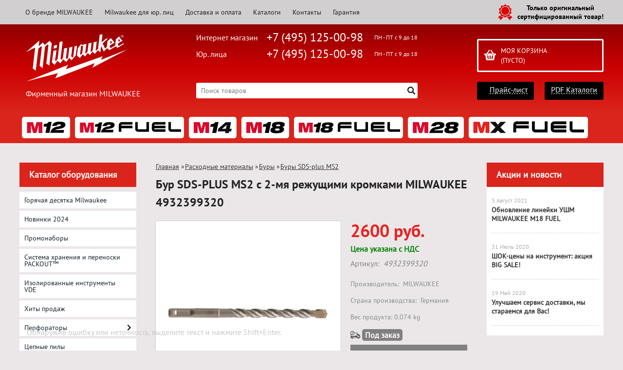

--- FILE ---
content_type: text/html; charset=UTF-8
request_url: https://milka-tools.ru/product/bur-sds-plus-s-2-mja-rezhushimi-kromkami-milwaukee-4932399320/
body_size: 30232
content:
<!DOCTYPE html>
<html dir="ltr" lang="ru">
<head>  
<meta name="viewport" content="width=device-width, initial-scale=1.0" />  
	<meta http-equiv="Content-Type" content="text/html; charset=utf-8">
	<base href="https://milka-tools.ru/">
	<link rel="alternate" type="application/rss+xml" title="RSS 2.0" href="/published/SC/html/scripts/rssfeed.php?type=product_reviews&amp;id=5241">	<script>
		var WAROOT_URL = 'https://milka-tools.ru/';//ok
	</script>
	
<!-- Head start -->

<link rel="shortcut icon" href="/favicon.ico" type="image/x-icon">
<title>Бур SDS-PLUS MS2 с 2-мя режущими кромками MILWAUKEE 4932399320 ― MILWAUKEE</title>

<script src="/published/SC/html/scripts/js/jquery-1.12.4.min.js"></script>
<script src="/published/SC/html/scripts/js/_catMenu/common.js"></script>


<!-- LiveSearch WaClub.ru -->

<!-- Google Tag Manager -->
<script>(function(w,d,s,l,i){w[l]=w[l]||[];w[l].push({'gtm.start':
new Date().getTime(),event:'gtm.js'});var f=d.getElementsByTagName(s)[0],
j=d.createElement(s),dl=l!='dataLayer'?'&l='+l:'';j.async=true;j.src=
'https://www.googletagmanager.com/gtm.js?id='+i+dl;f.parentNode.insertBefore(j,f);
})(window,document,'script','dataLayer','GTM-5H9XK2K');</script>
<!-- End Google Tag Manager -->

<!-- Roistat Counter Start -->
<script>
(function(w, d, s, h, id) {
    w.roistatProjectId = id; w.roistatHost = h;
    var p = d.location.protocol == "https:" ? "https://" : "http://";
    var u = /^.*roistat_visit=[^;]+(.*)?$/.test(d.cookie) ? "/dist/module.js" : "/api/site/1.0/"+id+"/init?referrer="+encodeURIComponent(d.location.href);
    var js = d.createElement(s); js.charset="UTF-8"; js.async = 1; js.src = p+h+u; var js2 = d.getElementsByTagName(s)[0]; js2.parentNode.insertBefore(js, js2);
})(window, document, 'script', 'cloud.roistat.com', 'a278df1cf373083a6c7a1be0bc708b43');
</script>
<!-- Roistat Counter End -->


<script>window.jQuery || document.write('<script src="https://ajax.googleapis.com/ajax/libs/jquery/1.7.2/jquery.min.js"><\/script>')</script>
<script> var WaRoot = "/published/SC/html/scripts", LsExclen = "0"*1; </script>
<script src="/published/SC/html/scripts/waclub/livesearch/js/jquery.autocomplete.js"></script>
<script src="/published/SC/html/scripts/waclub/livesearch/js/jquery.highlight.js"></script>
<script src="/published/SC/html/scripts/waclub/livesearch/js/livesearch.waclub.js"></script>
<link rel="stylesheet" href="/published/SC/html/scripts/waclub/livesearch/css/livesearch.css" type="text/css">
<!-- LiveSearch WaClub.ru -->



<!--[if IE 7]><script>$(function(){onresize = wndSize; last_child();});</script><link rel="stylesheet" href="/published/SC/html/scripts/css/rubi/ie7.css" type="text/css" media="screen" /><![endif]-->
<!--[if gt IE 7]><script>$(function(){onresize = wndSize; last_child();});</script><link rel="stylesheet" href="/published/SC/html/scripts/css/rubi/ie8.css" type="text/css" media="screen" /><![endif]-->






<link rel="shortcut icon" href="/favicon.ico" type="image/x-icon">


<script>
$(document).ready(function(){
$(window).scroll(function(){
if ($(this).scrollTop() > 1900) {
$('.scrollup').fadeIn();
} else {
$('.scrollup').fadeOut();
}
}); 
$('.scrollup').click(function(){
$("html, body").animate({ scrollTop: 0 }, 600);
return false;
}); 
});
</script>


<meta name="yandex-verification" content="1ac4b89958d3bd63" />



<meta name="google-site-verification" content="MyOBh97xwv4f398HDPxaz-xhEyMKGaM6gNpxQFKpZjw" />

<!-- <script language="JavaScript" src="snow.js"></script> -->
<link rel="stylesheet" href="/published/SC/html/scripts/waclub/tk/css/jquery.modal.min.css">
<link rel="stylesheet" href="/published/SC/html/scripts/waclub/tk/css/jquery.modal.custom.css">
<script src="/published/SC/html/scripts/waclub/tk/js/jquery.modal.min.js"></script>
<!-- Head end -->

	<link rel="stylesheet" href="/published/publicdata/RUBISHOPRU/attachments/SC/themes/rubi/overridestyles.css" type="text/css">	<script src="/published/publicdata/RUBISHOPRU/attachments/SC/themes/rubi/head.js"></script>
	<link rel="stylesheet" href="/published/publicdata/RUBISHOPRU/attachments/SC/themes/rubi/main.css" type="text/css">
	<link rel="stylesheet" href="/published/SC/html/scripts/css/general.css" type="text/css">
			<link rel="stylesheet" href="/published/SC/html/scripts/css/adaptive.css" type="text/css">
	<script src="/published/SC/html/scripts/js/adaptive.js"></script>
	<script src="/published/SC/html/scripts/js/functions.js"></script>
	<script src="/published/SC/html/scripts/js/behavior.js"></script>
	<script src="/published/SC/html/scripts/js/widget_checkout.js"></script>
	<script src="/published/SC/html/scripts/js/frame.js"></script>
	<link href='https://fonts.googleapis.com/css?family=PT+Sans:400,700' rel='stylesheet' type='text/css'>
	<script>
<!--		

var defaultCurrency = {
	display_template: '{value} руб.',
	decimal_places: '0',
	decimal_symbol: '.',
	thousands_delimiter: '',
	getView: function (price){return this.display_template.replace(/\{value\}/, number_format(price, this.decimal_places, this.decimal_symbol, this.thousands_delimiter));}
	};

var ORIG_URL = 'https://milka-tools.ru/';
var ORIG_LANG_URL = '/';
window.currDispTemplate = defaultCurrency.display_template;
var translate = {};
translate.cnfrm_unsubscribe = 'Вы уверены, что хотите удалить вашу учетную запись в магазине?';
translate.err_input_email = 'Введите правильный электронный адрес';
translate.err_input_nickname = 'Пожалуйста, введите Ваш псевдоним';
translate.err_input_message_subject = 'Пожалуйста, введите тему сообщения';
translate.err_input_price = 'Цена должна быть положительным числом';
function position_this_window(){
	var x = (screen.availWidth - 600) / 2;
	window.resizeTo(600, screen.availHeight - 100);
	window.moveTo(Math.floor(x),50);
}		
//-->
</script>

 <!--[if lt IE 9]>
 <script src="/published/SC/html/scripts/js/css3-mediaqueries.js"></script>
 <![endif]-->

	</head>
	<body >
<!--  BODY -->

<style>
    #content {
        padding:0px !important;
    }
    .module-table {
        position:relative;
        float:left;
        border-top:1px solid #bbbbbb;
        border-left:1px solid #bbbbbb;
    }
    .module-table th, .module-table td {
        border-right:1px solid #bbbbbb;
        border-bottom:1px solid #bbbbbb;
        padding:5px 10px;
        position:relative;
        vertical-align:top;
        word-wrap:break-word;
    }
    .module-table td input {
        width:100%;
    }
    .module-table td a {
        font-weight:normal !important;
    }
    .module-table th {
        background-color: #4D90FE;
        background-image: -webkit-gradient(linear,left top,left bottom,from(#4D90FE),to(#4787ED));
        background-image: -webkit-linear-gradient(top,#4D90FE,#4787ED);
        background-image: -moz-linear-gradient(top,#4D90FE,#4787ED);
        background-image: -ms-linear-gradient(top,#4D90FE,#4787ED);
        background-image: -o-linear-gradient(top,#4D90FE,#4787ED);
        background-image: linear-gradient(to bottom,#4D90FE,#4787ED);
        filter: progid:DXImageTransform.Microsoft.gradient(startColorStr='#4d90fe',EndColorStr='#4787ed');
        border-color: #3079ED !important;
        color: white;
        text-shadow: 0px 1px 0px rgba(0, 0, 0, 0.6);
        font-weight:normal;
    }
    .module-clear {
        position:relative;
        float:left;
        width:100%;
        height:1px;
    }
    .module-button {
        position: relative;
        float: left;
        padding: 4px 10px 4px 10px;
        background-color: #E0E0E0;
        border: 1px solid;
        border-color: #CCC #CCC #AAA;
        cursor: pointer;
        text-shadow: 0 1px 0 white;
        border-radius: 2px;
        -moz-box-shadow: inset 0 0 1px #fff;
        -ms-box-shadow: inset 0 0 1px #fff;
        -webkit-box-shadow: inset 0 0 1px white;
        box-shadow: inset 0 0 1px white;
        filter: progid:DXImageTransform.Microsoft.Gradient(GradientType=0,StartColorStr=#fffafafa,EndColorStr=#ffdcdcdc);
        background-image: -moz-linear-gradient(top,#FAFAFA 0,gainsboro 100%);
        background-image: -ms-linear-gradient(top,#FAFAFA 0,gainsboro 100%);
        background-image: -o-linear-gradient(top,#FAFAFA 0,gainsboro 100%);
        background-image: -webkit-gradient(linear,left top,left bottom,color-stop(0,#FAFAFA),color-stop(100%,gainsboro));
        background-image: -webkit-linear-gradient(top,#FAFAFA 0,gainsboro 100%);
        background-image: linear-gradient(to bottom,#FAFAFA 0,gainsboro 100%);
    }

    .module-button:hover {
        background:#ececec;
        box-shadow:0px 1px 1px #c0c0c0;
        -moz-box-shadow: 0px 1px 1px #c0c0c0;
        -ms-box-shadow: 0px 1px 1px #c0c0c0;
        -webkit-box-shadow: 0px 1px 1px #c0c0c0;
        border-color:#a0a0a0;
    }

    .module-button:active {
        border-color: #888 #AAA #CCC;
        -moz-box-shadow: inset 0 1px 5px rgba(0,0,0,0.25),0 1px 0 #fff;
        -ms-box-shadow: inset 0 1px 5px rgba(0,0,0,0.25),0 1px 0 #fff;
        -webkit-box-shadow: inset 0 1px 5px rgba(0, 0, 0, 0.25),0 1px 0 white;
        box-shadow: inset 0 1px 5px rgba(0, 0, 0, 0.25),0 1px 0 white;
        filter: progid:DXImageTransform.Microsoft.Gradient(GradientType=0,StartColorStr=#ffc8c8c8,EndColorStr=#ffe6e6e6);
        background-image: -moz-linear-gradient(top,#C8C8C8 0,#E6E6E6 100%);
        background-image: -ms-linear-gradient(top,#C8C8C8 0,#E6E6E6 100%);
        background-image: -o-linear-gradient(top,#C8C8C8 0,#E6E6E6 100%);
        background-image: -webkit-gradient(linear,left top,left bottom,color-stop(0,#C8C8C8),color-stop(100%,#E6E6E6));
        background-image: -webkit-linear-gradient(top,#C8C8C8 0,#E6E6E6 100%);
        background-image: linear-gradient(to bottom,#C8C8C8 0,#E6E6E6 100%);
    }

    .module-button input {
        position: absolute;
        float: left;
        top: 0px;
        left: 0px;
        width: 100%;
        height: 100%;
        z-index: 2;
        opacity: 0;
    }
    .module-big-button {
        width:100%;
        padding-left:0px !important;
        padding-right:0px !important;
        text-align:center;
        margin-left:-1px;
    }
    .module-clear-form {
        padding:0px;
        margin:0px;
    }
    .module-input {
        padding: 4px;
        outline: none;
        border: 1px solid #B9B9B9;
        border-top-color: #A4A4A4;
        -moz-box-shadow: 0 1px 0 #fff,inset 0 1px 1px rgba(0,0,0,.17);
        -ms-box-shadow: 0 1px 0 #fff,inset 0 1px 1px rgba(0,0,0,.17);
        -webkit-box-shadow: 0 1px 0 white,inset 0 1px 1px rgba(0, 0, 0, .17);
        box-shadow: 0 1px 0 white,inset 0 1px 1px rgba(0, 0, 0, .17);
        -moz-border-radius: 3px;
        -webkit-border-radius: 3px;
        border-radius: 3px;
    }
    .module-textarea {
        padding: 4px;
        outline: none;
        border: 1px solid #B9B9B9;
        border-top-color: #A4A4A4;
        -moz-box-shadow: 0 1px 0 #fff,inset 0 1px 1px rgba(0,0,0,.17);
        -ms-box-shadow: 0 1px 0 #fff,inset 0 1px 1px rgba(0,0,0,.17);
        -webkit-box-shadow: 0 1px 0 white,inset 0 1px 1px rgba(0, 0, 0, .17);
        box-shadow: 0 1px 0 white,inset 0 1px 1px rgba(0, 0, 0, .17);
        -moz-border-radius: 3px;
        -webkit-border-radius: 3px;
        border-radius: 3px;
        resize:vertical;
    }
    .module-modal-main {
        display:none;
        position:fixed;
        top:0px;
        left:0px;
        float:left;
        width:100%;
        height:100%;
        overflow:auto;
        z-index:1000;
        background:rgba(0,0,0,0.6);
    }
    .module-modal-window {
        position:relative;
        margin:0px auto;
        margin-top:64px;
        margin-bottom:100px;
        z-index:101;
        overflow:auto;
    }
    .module-modal-overlay {
        position:absolute;
        float:left;
        width:100%;
        height:100%;
        z-index:99;
    }
    .module-modal-load {
        display:none;
        position:relative;
        float:left;
        width:100%;
        text-align:center;
        padding-top:10px;
        box-shadow:inset 0px 2px 1px rgba(0,0,0,0.2);
    }
    .module-modal-content {
        position:relative;
        float:left;
        width:100%;
        background:white;
        padding:0px 0px 0px 0px;
        font-size: 12px;
        text-align: left;
    }
    .content-table {
        position:relative;
        float:left;
        width:100%;
    }
    .module-button-zone {
        position:fixed;
        width:100%;
        z-index:9999;
    }
    .module-buttons {
        position:relative;
        margin:0px auto;
        left:-8px;
        width:900px;
        height:33px;
        padding:10px 0px;
        background:white;
        border:1px solid #333;
        border-top:0px;
        box-shadow:0px 1px 2px rgba(0,0,0,0.4);
    }
    .module-button-disabled {
        opacity:0.5;
        background:white !important;
    }
    .module-message {
        display: none;
        position:absolute;
        float:left;
        top:16px;
        left:0px;
        width:100%;
        text-align:center;
        font-family:"Tahoma";
    }
    .module-paginator {
        position:absolute;
        float:left;
        left:0px;
        background:rgba(0,0,0,0.4);
        height:34px;
        width:100%;
        text-align:center;
        line-height:33px;
        box-shadow:inset 0px 0px 2px rgba(0,0,0,0.7);
        color:white;
        text-shadow:0px 1px 2px rgba(0,0,0,0.6);
        z-index:100;
        cursor:pointer;
    }
    .module-paginator span {
        position:relative;
        float:left;
        line-height:34px;
        height:34px;
        width:100px;
        color:white;
        text-align:center;
        text-shadow:0px 1px 2px rgba(0,0,0,0.6);
    }
    .module-now-page {
        position:relative;
    }
    .module-modal-window {
        width:400px;
        margin-top:50px;
        padding:5px;
        border-radius:3px;
        background:#F1F1F1;
    }
    .module-modal-content {
        background:transparent !important;
    }
    .module-form-wrap {
        position:relative;
        float:left;
        width:352px;
        margin-left:24px;
    }
    .module-form-header {
        position:relative;
        float:left;
        width:100%;
    }
    .module-form-header h2 {
        font-weight: normal;
        text-align: center;
        font-size: 1.538em;
        margin:7px 0px;
    }
    .module-form-content {
        position:relative;
        float:left;
        width:100%;
        border-bottom: 1px dotted #787878;
        border-top: 1px dotted #787878;
        margin: 1em 0;
        padding-bottom: 1.5em;
        margin-top:0px;
    }
    .module-form-text {
        position:relative;
        float:left;
        width:100%;
        padding-top: 0.231em;
        padding-bottom: 0.385em;
    }
    .module-form-elements {
        position:relative;
        float:left;
        width:100%;
        padding-top: 1em;
    }
    .module-form-label {
        position:relative;
        float:left;
        width:100%;
        padding-top: 1em;
    }
    .module-form-label label {
        display: block;
        padding-bottom: 0.385em;
        padding-top: 0.231em;
        text-align:left;
    }
    .module-form-value {
        position:relative;
        float:left;
        width:100%;
    }
    .module-form-value textarea {
        border: 1px solid #CDCDCD;
        padding: 0.385em;
        margin: 0 auto;
        width: 100%;
        resize:vertical;
    }
    .module-form-info {
        position:relative;
        float:left;
        width:100%;
        margin-top:17px;
    }
    .module-form-process {
        position:relative;
        float:left;
        width:100%;
    }
    .module-form-send {
        display:none;
        position:relative;
        float:left;
        width:100%;
    }
    .module-form-send-text {
        position:relative;
        float:left;
        width:100%;
        color: #080;
        padding-top: 30px;
        padding-bottom:10px;
        font-weight: bold;
    }
    .module-form-button {
        width:330px;
        padding-top:8px;
        padding-bottom:8px;
        margin-bottom:7px;
        text-align:center;
    }
    .module-x-close {
        position:absolute;
        float:left;
        right:3px;
        top:0px;
        z-index:10;
        cursor:pointer;
        color:#333;
    }
    .module-x-close:hover {
        color:black;
    }
</style>

<script>
    $(document).ready(function() {
        $('body').keyup(function(e) {
            if (e.keyCode == 13 && e.shiftKey) {
                var text = GetSelectionText();
                var url = location.href;

                if(text != '') {
                    ShowModal(text,url);
                }
            }
        });
       $('body').on('click', '.error-send', function(){
            SendError();
        });
        $('body').on('click', '.error-close', function(){
            CloseModal();
        });

    });

    function SendError() {

        var url = $('.module-form-textarea-url').val();
        var text = $('.module-form-textarea-error').val();
        var comment = $('.module-form-textarea-comment').val();

        $.post(location.href,{'action_ajax':'send_error',url:url,text:text,comment:comment});

        $('.module-form-send').show();
        $('.module-form-process').hide();
    }

    function GetSelectionText() {
        var txt = '';
        if (txt = window.getSelection) {
            txt = window.getSelection().toString();
        } else {
            txt = document.selection.createRange().text;
        }
        return txt;
    }

       function ShowModal(text,url) {

	$.ajax({
		type: "GET",
		url: '/get-x.php?text='+text+'&url='+url,
		cache: false,
		success:function(data){
			$('.module-modal-main').html(data); 
		        $('.module-modal-main').show();
		}
	});
    }


    function CloseModal() {
        $('body').css({'overflow':'auto'});
        $('.module-modal-main').hide();
    }
</script>

<div class="module-modal-main"></div>
<header class="mw1200">
	<div id="header-top-menu" class="mw1200">
		<!-- cpt_container_start -->
		<div class="wrapper--box">
			<div class="clearfix">
				<div class="fl">
					
<div class="cpt_auxpages_navigation"><ul class="horizontal"><li><a href="/auxpage_o-brende-milwaukee/">О бренде MILWAUKEE</a></li><li><a href="/auxpage_milwaukee-optom/">Milwaukee для юр. лиц</a></li><li><a href="/auxpage_oplata-i-dostavka/">Доставка и оплата</a></li><li><a href="/auxpage_katalogi/">Каталоги</a></li><li><a href="/auxpage_kontakty/">Контакты</a></li><li><a href="/auxpage_warranty/">Гарантия</a></li></ul></div>

				</div>
				<div class="fr box--original">
					<span class="main-sprite original"></span>
					<span class="original--text">Только оригинальный <br> сертифицированный товар!</span>
				</div>
			</div>
		</div>
		<!-- cpt_container_end -->
	</div>
	<div class="header--box clearfix">
		<div class="wrapper--box">
			<div class="logo--box">
							<a href="/" class="logo--url">
					<img src="/published/publicdata/RUBISHOPRU/attachments/SC/themes/rubi/images/logo.png" alt="logo">
				</a>
							<p class="logo--text">Фирменный магазин MILWAUKEE</p>
			</div>
			<div class="middle--box">

				<div class="phones--box clearfix">
					<!--<div class="clearfix phones-box--row">
						<p class="phones--box--one">Розничный магазин</p>
						<p class="phones--box--two"><a class="telephone" href="tel:+74951250098">+7 (495) 125-00-98</a></p>
						<p class="phones--box--thee">Всегда с 10 до 21</p>
					</div>-->
					<div class="clearfix phones-box--row">
						<p class="phones--box--one">Интернет магазин</p>
						<p class="phones--box--two"><a class="telephone" href="tel:+74951250098">+7 (495) 125-00-98</a></p>
						<p class="phones--box--thee">ПН - ПТ с 9 до 18</p>
					</div>
					<div class="clearfix phones-box--row">
						<p class="phones--box--one">Юр. лица</p>
						<p class="phones--box--two"><a class="telephone" href="tel:+74951250098">+7 (495) 125-00-98</a></p>
						<p class="phones--box--thee">ПН - ПТ с 9 до 18</p>
					</div>
				</div>
				

<!-- Google Tag Manager (noscript) -->
<noscript><iframe src="https://www.googletagmanager.com/ns.html?id=GTM-5H9XK2K"
height="0" width="0" style="display:none;visibility:hidden"></iframe></noscript>
<!-- End Google Tag Manager (noscript) -->



				<style>
					.phones--box{padding:10px 0;box-sizing:border-box;}
					.phones--box p{color:rgb(255,255,255);font-family:PTSans,helvetica,sans-serif;font-size:16px;line-height:28px;display:block;float:left;margin: 0;}
					.phones-box--row{padding:3px 0;}
					p.phones--box--thee{font-size:12px;display:block;float:right;}
					p.phones--box--two{font-size:24px;}
					p.phones--box--one{display:block;float:left;margin-right:10px;width:140px;margin: 0;}
				</style>
				
				<div id="header_Search">
					<!-- cpt_container_start -->
					
<div class="cpt_product_search"><form action="/livesearch/" method="get">
<input type="text" id="searchstring" name="q" value='' placeholder="Поиск товаров" class="input_message2" required onchange="this.value=this.value.trim();" >
<input  id="search_button" type="submit" value="">
</form></div>

					<!-- cpt_container_end -->
				</div>
			</div>

			<div class="cart--box clearfix">
				<!-- cpt_container_start -->
				
<div class="cpt_shopping_cart_info">					<a class="hndl_proceed_checkout" rel="nofollow" href="/cart/">
		<div class="clearfix">
			<div>
				Моя корзина
			</div>
	
				<div id="shpcrtgc">(пусто)</div>
			<div id="shpcrtca">&nbsp;</div>
			</div>
	</a>
</div>

				<!-- cpt_container_end -->
				<div id="header_Catalog">
				<div class="btn_price"><a target="_blank" href="/pricelist">Прайс-лист</a></div>


<div class="btn_catalog"><a target="_blank" href="/auxpage_katalogi">PDF Каталоги</a></div>
				</div>
			</div>
		</div>
	</div>
	    <div class="header--menubox clearfix">
        <div class="wrapper--box">
            <ul>
                                    <li class="headermenu--item" >
                        <a href='/category/milwaukee-serija-m12/' class="headermenu--url">
                            <img src="/published/publicdata/RUBISHOPRU/attachments/SC/HMI/m129u.png" alt="MILWAUKEE серия M12™"/>
                        </a>
                                                    <ul>
                                                            <li class="headermenu--itemsubcat" >
                                    <a href='/category/mlwk-m12-perforatory/' class="subCat--url">
                                        Перфораторы
                                    </a>
                                </li>
                                                            <li class="headermenu--itemsubcat" >
                                    <a href='/category/mlwk-m12-dreli-uglovye/' class="subCat--url">
                                        Дрели угловые
                                    </a>
                                </li>
                                                            <li class="headermenu--itemsubcat" >
                                    <a href='/category/mlwk-m12-dreli-udarnye/' class="subCat--url">
                                        Дрели ударные
                                    </a>
                                </li>
                                                            <li class="headermenu--itemsubcat" >
                                    <a href='/category/mlwk-m12-dreli-shurupoverty/' class="subCat--url">
                                        Дрели-шуруповерты
                                    </a>
                                </li>
                                                            <li class="headermenu--itemsubcat" >
                                    <a href='/category/mlwk-m12-shurupoverty/' class="subCat--url">
                                        Шуруповерты
                                    </a>
                                </li>
                                                            <li class="headermenu--itemsubcat" >
                                    <a href='/category/mlwk-m12-zaklepochniki/' class="subCat--url">
                                        Заклепочники
                                    </a>
                                </li>
                                                            <li class="headermenu--itemsubcat" >
                                    <a href='/category/mlwk-m12-lentochnye-pily/' class="subCat--url">
                                        Ленточные пилы
                                    </a>
                                </li>
                                                            <li class="headermenu--itemsubcat" >
                                    <a href='/category/mlwk-m12-sabelnye-pily/' class="subCat--url">
                                        Сабельные пилы
                                    </a>
                                </li>
                                                            <li class="headermenu--itemsubcat" >
                                    <a href='/category/mlwk-m12-lobziki/' class="subCat--url">
                                        Лобзики
                                    </a>
                                </li>
                                                            <li class="headermenu--itemsubcat" >
                                    <a href='/category/steplery/' class="subCat--url">
                                        Степлеры
                                    </a>
                                </li>
                                                            <li class="headermenu--itemsubcat" >
                                    <a href='/category/mlwk-m12-gajkoverty/' class="subCat--url">
                                        Гайковерты
                                    </a>
                                </li>
                                                            <li class="headermenu--itemsubcat" >
                                    <a href='/category/mlwk-m12-mnogofunkcionalnyj-instrument/' class="subCat--url">
                                        Многофункциональный инструмент
                                    </a>
                                </li>
                                                            <li class="headermenu--itemsubcat" >
                                    <a href='/category/mlwk-m12-polirovalnye-shlifovalnye-mashiny/' class="subCat--url">
                                        Полировальные / Шлифовальные машины
                                    </a>
                                </li>
                                                            <li class="headermenu--itemsubcat" >
                                    <a href='/category/mlwk-m12-kleevye-smazochnye-pistolety/' class="subCat--url">
                                        Клеевые/смазочные пистолеты
                                    </a>
                                </li>
                                                            <li class="headermenu--itemsubcat" >
                                    <a href='/category/mlwk-m12-videoskopy/' class="subCat--url">
                                        Видеоскопы
                                    </a>
                                </li>
                                                            <li class="headermenu--itemsubcat" >
                                    <a href='/category/mlwk-m12-tokovye-kleshi/' class="subCat--url">
                                        Токовые клещи
                                    </a>
                                </li>
                                                            <li class="headermenu--itemsubcat" >
                                    <a href='/category/akkumuljatornye-pajalniki_96/' class="subCat--url">
                                        Аккумуляторные паяльники
                                    </a>
                                </li>
                                                            <li class="headermenu--itemsubcat" >
                                    <a href='/category/mlwk-m12-niveliry/' class="subCat--url">
                                        Нивелиры
                                    </a>
                                </li>
                                                            <li class="headermenu--itemsubcat" >
                                    <a href='/category/mlwk-m12-teplovizory/' class="subCat--url">
                                        Тепловизоры
                                    </a>
                                </li>
                                                            <li class="headermenu--itemsubcat" >
                                    <a href='/category/truborezy_q2/' class="subCat--url">
                                        Труборезы
                                    </a>
                                </li>
                                                            <li class="headermenu--itemsubcat" >
                                    <a href='/category/rezaki-dlja-kabelej_an/' class="subCat--url">
                                        Резаки для кабелей
                                    </a>
                                </li>
                                                            <li class="headermenu--itemsubcat" >
                                    <a href='/category/mlwk-m12-gidravlicheskij-instrument-dlja-obzhimki-trub/' class="subCat--url">
                                        Гидравлический инструмент для обжимки труб
                                    </a>
                                </li>
                                                            <li class="headermenu--itemsubcat" >
                                    <a href='/category/mlwk-m12-pylesosy/' class="subCat--url">
                                        Пылесосы
                                    </a>
                                </li>
                                                            <li class="headermenu--itemsubcat" >
                                    <a href='/category/prochistnye-mashiny/' class="subCat--url">
                                        Прочистные машины
                                    </a>
                                </li>
                                                            <li class="headermenu--itemsubcat" >
                                    <a href='/category/mlwk-m12-nabory-instrumentov/' class="subCat--url">
                                        Наборы инструментов
                                    </a>
                                </li>
                                                            <li class="headermenu--itemsubcat" >
                                    <a href='/category/mlwk-m12-fonari-radio-dinamiki/' class="subCat--url">
                                        Фонари/Радио/Динамики
                                    </a>
                                </li>
                                                            <li class="headermenu--itemsubcat" >
                                    <a href='/category/mlwk-m12-akkumuljatory-zarjadnye-ustrojstva/' class="subCat--url">
                                        Аккумуляторы / Зарядные устройства
                                    </a>
                                </li>
                                                            <li class="headermenu--itemsubcat" >
                                    <a href='/category/mlwk-m12-kurtka-s-elektropodogrevom/' class="subCat--url">
                                        Куртки с электроподогревом
                                    </a>
                                </li>
                                                        </ul>
                                            </li>
                                    <li class="headermenu--item" >
                        <a href='/category/milwaukee-serija-m12-fuel/' class="headermenu--url">
                            <img src="/published/publicdata/RUBISHOPRU/attachments/SC/HMI/m12fuel4tmz.png" alt="MILWAUKEE серия M12 FUEL™"/>
                        </a>
                                                    <ul>
                                                            <li class="headermenu--itemsubcat" >
                                    <a href='/category/treshotki-impulsnye-serija-m12-fuel/' class="subCat--url">
                                        Трещотки импульсные
                                    </a>
                                </li>
                                                            <li class="headermenu--itemsubcat" >
                                    <a href='/category/prjamye-shlifovalnye-mashiny-milwaukee-m12-fuel/' class="subCat--url">
                                        Прямые шлифовальные машины
                                    </a>
                                </li>
                                                            <li class="headermenu--itemsubcat" >
                                    <a href='/category/mlwk-m12-fuel-perforator/' class="subCat--url">
                                        Перфораторы
                                    </a>
                                </li>
                                                            <li class="headermenu--itemsubcat" >
                                    <a href='/category/dreli-udarnye-serija-m12-fuel/' class="subCat--url">
                                        Дрели ударные
                                    </a>
                                </li>
                                                            <li class="headermenu--itemsubcat" >
                                    <a href='/category/lentochnye-pily-serija-m12-fuel/' class="subCat--url">
                                        Ленточные пилы
                                    </a>
                                </li>
                                                            <li class="headermenu--itemsubcat" >
                                    <a href='/category/mnogofunkcionalnye-instrumenty-serija-m12-fuel/' class="subCat--url">
                                        Многофункциональные инструменты
                                    </a>
                                </li>
                                                            <li class="headermenu--itemsubcat" >
                                    <a href='/category/dreli-shurupoverty-serija-m12-fuel/' class="subCat--url">
                                        Дрели - шуруповерты
                                    </a>
                                </li>
                                                            <li class="headermenu--itemsubcat" >
                                    <a href='/category/shurupoverty-serija-m12-fuel/' class="subCat--url">
                                        Шуруповерты
                                    </a>
                                </li>
                                                            <li class="headermenu--itemsubcat" >
                                    <a href='/category/sabelnye-pily-serija-m12-fuel/' class="subCat--url">
                                        Сабельные пилы
                                    </a>
                                </li>
                                                            <li class="headermenu--itemsubcat" >
                                    <a href='/category/cirkuljarnye-pily-serija-m12-fuel/' class="subCat--url">
                                        Циркулярные пилы
                                    </a>
                                </li>
                                                            <li class="headermenu--itemsubcat" >
                                    <a href='/category/gajkoverty-serija-m12-fuel/' class="subCat--url">
                                        Гайковерты
                                    </a>
                                </li>
                                                            <li class="headermenu--itemsubcat" >
                                    <a href='/category/pylesosy-m12-fuel/' class="subCat--url">
                                        Пылесосы
                                    </a>
                                </li>
                                                            <li class="headermenu--itemsubcat" >
                                    <a href='/category/elektronnye-dinamometricheskie-kljuchi-serija-m12-fuel/' class="subCat--url">
                                        Электронные динамометрические ключи
                                    </a>
                                </li>
                                                            <li class="headermenu--itemsubcat" >
                                    <a href='/category/nabory-instrumentov-serija-m12-fuel/' class="subCat--url">
                                        Наборы инструментов
                                    </a>
                                </li>
                                                            <li class="headermenu--itemsubcat" >
                                    <a href='/category/akkumuljatory-zarjadnye-ustrojstva-serija-m12-fuel/' class="subCat--url">
                                        Аккумуляторы / Зарядные устройства
                                    </a>
                                </li>
                                                        </ul>
                                            </li>
                                    <li class="headermenu--item" >
                        <a href='/category/milwaukee-serija-m14/' class="headermenu--url">
                            <img src="/published/publicdata/RUBISHOPRU/attachments/SC/HMI/m141g.png" alt="MILWAUKEE серия M14™"/>
                        </a>
                                                    <ul>
                                                            <li class="headermenu--itemsubcat" >
                                    <a href='/category/mlwk-m14-akkumuljatory/' class="subCat--url">
                                        Аккумуляторы
                                    </a>
                                </li>
                                                            <li class="headermenu--itemsubcat" >
                                    <a href='/category/drel-shurupovert/' class="subCat--url">
                                        Дрель-шуруповерт
                                    </a>
                                </li>
                                                        </ul>
                                            </li>
                                    <li class="headermenu--item" >
                        <a href='/category/milwaukee-serija-m18/' class="headermenu--url">
                            <img src="/published/publicdata/RUBISHOPRU/attachments/SC/HMI/m18n3.png" alt="MILWAUKEE серия M18™"/>
                        </a>
                                                    <ul>
                                                            <li class="headermenu--itemsubcat" >
                                    <a href='/category/mlwk-m18-mnogofunkcionalnyj-instrument/' class="subCat--url">
                                        Многофункциональный инструмент
                                    </a>
                                </li>
                                                            <li class="headermenu--itemsubcat" >
                                    <a href='/category/probojniki_ob/' class="subCat--url">
                                        Пробойники
                                    </a>
                                </li>
                                                            <li class="headermenu--itemsubcat" >
                                    <a href='/category/pylesosy/' class="subCat--url">
                                        Пылесосы
                                    </a>
                                </li>
                                                            <li class="headermenu--itemsubcat" >
                                    <a href='/category/rezaki-dlja-kabelej_i0/' class="subCat--url">
                                        Резаки для кабелей
                                    </a>
                                </li>
                                                            <li class="headermenu--itemsubcat" >
                                    <a href='/category/mlwk-m18-eks-shlifmashiny/' class="subCat--url">
                                        Эксцентриковые шлифовальные машины
                                    </a>
                                </li>
                                                            <li class="headermenu--itemsubcat" >
                                    <a href='/category/mlwk-m18-perforatory/' class="subCat--url">
                                        Перфораторы
                                    </a>
                                </li>
                                                            <li class="headermenu--itemsubcat" >
                                    <a href='/category/mlwk-m18-dreli-uglovye/' class="subCat--url">
                                        Дрели угловые
                                    </a>
                                </li>
                                                            <li class="headermenu--itemsubcat" >
                                    <a href='/category/mlwk-m18-dreli-shurupoverty/' class="subCat--url">
                                        Дрели-шуруповерты
                                    </a>
                                </li>
                                                            <li class="headermenu--itemsubcat" >
                                    <a href='/category/mlwk-m18-dreli-udarnye/' class="subCat--url">
                                        Дрели ударные
                                    </a>
                                </li>
                                                            <li class="headermenu--itemsubcat" >
                                    <a href='/category/mlwk-m18-lentochnye-pily/' class="subCat--url">
                                        Ленточные пилы
                                    </a>
                                </li>
                                                            <li class="headermenu--itemsubcat" >
                                    <a href='/category/mlwk-m18-cirkuljarnye-pily/' class="subCat--url">
                                        Циркулярные пилы
                                    </a>
                                </li>
                                                            <li class="headermenu--itemsubcat" >
                                    <a href='/category/mlwk-m18-sabelnye-pily/' class="subCat--url">
                                        Сабельные пилы
                                    </a>
                                </li>
                                                            <li class="headermenu--itemsubcat" >
                                    <a href='/category/mlwk-m18-frezeru/' class="subCat--url">
                                        Фрезеры
                                    </a>
                                </li>
                                                            <li class="headermenu--itemsubcat" >
                                    <a href='/category/mlwk-m18-torcovochnye-pily/' class="subCat--url">
                                        Торцовочные пилы
                                    </a>
                                </li>
                                                            <li class="headermenu--itemsubcat" >
                                    <a href='/category/mlwk-m18-lobziki/' class="subCat--url">
                                        Лобзики
                                    </a>
                                </li>
                                                            <li class="headermenu--itemsubcat" >
                                    <a href='/category/mlwk-m18-gajkoverty/' class="subCat--url">
                                        Гайковерты/Винтоверты
                                    </a>
                                </li>
                                                            <li class="headermenu--itemsubcat" >
                                    <a href='/category/rubanki_ir/' class="subCat--url">
                                        Рубанки
                                    </a>
                                </li>
                                                            <li class="headermenu--itemsubcat" >
                                    <a href='/category/mlwk-m18-prjamye-shlifovalnye-mashinki-/' class="subCat--url">
                                        Прямые шлифовальные машинки 
                                    </a>
                                </li>
                                                            <li class="headermenu--itemsubcat" >
                                    <a href='/category/mlwk-m18-kleevye-smazochnye-pistolety/' class="subCat--url">
                                        Клеевые/смазочные пистолеты
                                    </a>
                                </li>
                                                            <li class="headermenu--itemsubcat" >
                                    <a href='/category/ugloshlifovalnye-mashinki-milwaukee-m18/' class="subCat--url">
                                        Углошлифовальные машинки
                                    </a>
                                </li>
                                                            <li class="headermenu--itemsubcat" >
                                    <a href='/category/tehnicheskie-feny_zr/' class="subCat--url">
                                        Технические фены
                                    </a>
                                </li>
                                                            <li class="headermenu--itemsubcat" >
                                    <a href='/category/mlwk-m18-nozhnicy-po-metallu/' class="subCat--url">
                                        Ножницы по металлу
                                    </a>
                                </li>
                                                            <li class="headermenu--itemsubcat" >
                                    <a href='/category/instrument-dlja-obzhima-kabelja/' class="subCat--url">
                                        Инструмент для обжима кабеля
                                    </a>
                                </li>
                                                            <li class="headermenu--itemsubcat" >
                                    <a href='/category/mlwk-m18-instrument-dlja-obzhima-trub-/' class="subCat--url">
                                        Инструмент для обжима труб 
                                    </a>
                                </li>
                                                            <li class="headermenu--itemsubcat" >
                                    <a href='/category/mlwk-m18-nasosy/' class="subCat--url">
                                        Насосы
                                    </a>
                                </li>
                                                            <li class="headermenu--itemsubcat" >
                                    <a href='/category/mlwk-m18-rasshiritelnyj-instrument/' class="subCat--url">
                                        Расширительный инструмент
                                    </a>
                                </li>
                                                            <li class="headermenu--itemsubcat" >
                                    <a href='/category/mlwk-m18-nabory-instrumentov/' class="subCat--url">
                                        Наборы инструментов
                                    </a>
                                </li>
                                                            <li class="headermenu--itemsubcat" >
                                    <a href='/category/mlwk-m18-fonari-radio/' class="subCat--url">
                                        Фонари / Радио
                                    </a>
                                </li>
                                                            <li class="headermenu--itemsubcat" >
                                    <a href='/category/mlwk-m18-akkumuljatory/' class="subCat--url">
                                        Аккумуляторы
                                    </a>
                                </li>
                                                        </ul>
                                            </li>
                                    <li class="headermenu--item" >
                        <a href='/category/milwaukee-serija-m18-fuel/' class="headermenu--url">
                            <img src="/published/publicdata/RUBISHOPRU/attachments/SC/HMI/m18fuel7ns2.png" alt="MILWAUKEE серия M18 FUEL™"/>
                        </a>
                                                    <ul>
                                                            <li class="headermenu--itemsubcat" >
                                    <a href='/category/zachistnyepolirovalnye-mashiny-serija-18m-fuel/' class="subCat--url">
                                        Зачистные/Полировальные машины
                                    </a>
                                </li>
                                                            <li class="headermenu--itemsubcat" >
                                    <a href='/category/mnogofunkcionalnyj-instrument-18m-fuel/' class="subCat--url">
                                        Многофункциональный инструмент
                                    </a>
                                </li>
                                                            <li class="headermenu--itemsubcat" >
                                    <a href='/category/perforatory-serija-18m-fuel/' class="subCat--url">
                                        Перфораторы
                                    </a>
                                </li>
                                                            <li class="headermenu--itemsubcat" >
                                    <a href='/category/pylesosy-m18-fuel/' class="subCat--url">
                                        Пылесосы
                                    </a>
                                </li>
                                                            <li class="headermenu--itemsubcat" >
                                    <a href='/category/cepnye-pily-serija-18m-fuel/' class="subCat--url">
                                        Цепные пилы
                                    </a>
                                </li>
                                                            <li class="headermenu--itemsubcat" >
                                    <a href='/category/miksery-akkumuljatornye-serija-18m-fuel/' class="subCat--url">
                                        Миксеры аккумуляторные
                                    </a>
                                </li>
                                                            <li class="headermenu--itemsubcat" >
                                    <a href='/category/dreli-serija-18m-fuel/' class="subCat--url">
                                        Дрели
                                    </a>
                                </li>
                                                            <li class="headermenu--itemsubcat" >
                                    <a href='/category/mlwk-m18-fuel-dreli-udarny/' class="subCat--url">
                                        Дрели ударные
                                    </a>
                                </li>
                                                            <li class="headermenu--itemsubcat" >
                                    <a href='/category/lentochnye-pily-serija-18m-fuel/' class="subCat--url">
                                        Ленточные пилы
                                    </a>
                                </li>
                                                            <li class="headermenu--itemsubcat" >
                                    <a href='/category/nastolnye-pily-serija-18m-fuel/' class="subCat--url">
                                        Настольные пилы
                                    </a>
                                </li>
                                                            <li class="headermenu--itemsubcat" >
                                    <a href='/category/cirkuljarnye-pily-serija-18m-fuel/' class="subCat--url">
                                        Циркулярные пилы
                                    </a>
                                </li>
                                                            <li class="headermenu--itemsubcat" >
                                    <a href='/category/sabelnye-pily-serija-18m-fuel/' class="subCat--url">
                                        Сабельные пилы
                                    </a>
                                </li>
                                                            <li class="headermenu--itemsubcat" >
                                    <a href='/category/torcovochnye-pily-serija-18m-fuel/' class="subCat--url">
                                        Торцовочные пилы
                                    </a>
                                </li>
                                                            <li class="headermenu--itemsubcat" >
                                    <a href='/category/gajkovertyvintoverty-serija-18m-fuel/' class="subCat--url">
                                        Гайковерты/винтоверты
                                    </a>
                                </li>
                                                            <li class="headermenu--itemsubcat" >
                                    <a href='/category/gvozdezabivateli-serija-18m-fuel/' class="subCat--url">
                                        Гвоздезабиватели
                                    </a>
                                </li>
                                                            <li class="headermenu--itemsubcat" >
                                    <a href='/category/ugloshlifovalnye-mashinki-serija-18m-fuel/' class="subCat--url">
                                        Углошлифовальные машинки
                                    </a>
                                </li>
                                                            <li class="headermenu--itemsubcat" >
                                    <a href='/category/prjamye-shlifovalnye-mashiny-serija-18m-fuel/' class="subCat--url">
                                        Прямые шлифовальные машины
                                    </a>
                                </li>
                                                            <li class="headermenu--itemsubcat" >
                                    <a href='/category/prochistnye-mashiny-serija-18m-fuel/' class="subCat--url">
                                        Прочистные машины
                                    </a>
                                </li>
                                                            <li class="headermenu--itemsubcat" >
                                    <a href='/category/sadovyj-instrument-serija-18m-fuel/' class="subCat--url">
                                        Садовый инструмент
                                    </a>
                                </li>
                                                            <li class="headermenu--itemsubcat" >
                                    <a href='/category/nabory-instrumentov-serija-18m-fuel/' class="subCat--url">
                                        Наборы инструментов
                                    </a>
                                </li>
                                                            <li class="headermenu--itemsubcat" >
                                    <a href='/category/ustrojstva-dlja-protjazhki-kabelja/' class="subCat--url">
                                        Устройства для протяжки кабеля
                                    </a>
                                </li>
                                                            <li class="headermenu--itemsubcat" >
                                    <a href='/category/akkumuljatory-serija-18m-fuel/' class="subCat--url">
                                        Аккумуляторы
                                    </a>
                                </li>
                                                        </ul>
                                            </li>
                                    <li class="headermenu--item" >
                        <a href='/category/milwaukee-serija-m28/' class="headermenu--url">
                            <img src="/published/publicdata/RUBISHOPRU/attachments/SC/HMI/m284a.png" alt="MILWAUKEE серия M28™"/>
                        </a>
                                                    <ul>
                                                            <li class="headermenu--itemsubcat" >
                                    <a href='/category/mlwk-m28-perforatory/' class="subCat--url">
                                        Перфораторы
                                    </a>
                                </li>
                                                            <li class="headermenu--itemsubcat" >
                                    <a href='/category/mlwk-m28-dreli-udarnye/' class="subCat--url">
                                        Дрели ударные
                                    </a>
                                </li>
                                                            <li class="headermenu--itemsubcat" >
                                    <a href='/category/mlwk-m28-cirkuljarnye-pily/' class="subCat--url">
                                        Циркулярные пилы
                                    </a>
                                </li>
                                                            <li class="headermenu--itemsubcat" >
                                    <a href='/category/mlwk-m28-sabelnye-pily/' class="subCat--url">
                                        Сабельные пилы
                                    </a>
                                </li>
                                                            <li class="headermenu--itemsubcat" >
                                    <a href='/category/mlwk-m28-lobziki/' class="subCat--url">
                                        Лобзики
                                    </a>
                                </li>
                                                            <li class="headermenu--itemsubcat" >
                                    <a href='/category/mlwk-m28-gajkoverty/' class="subCat--url">
                                        Гайковерты
                                    </a>
                                </li>
                                                            <li class="headermenu--itemsubcat" >
                                    <a href='/category/mlwk-m28-ugloshlifovalnye-mashinki/' class="subCat--url">
                                        Углошлифовальные машинки
                                    </a>
                                </li>
                                                            <li class="headermenu--itemsubcat" >
                                    <a href='/category/mlwk-m28-shlifovalnye-mashiny/' class="subCat--url">
                                        Шлифовальные машины
                                    </a>
                                </li>
                                                            <li class="headermenu--itemsubcat" >
                                    <a href='/category/mlwk-m28-pylesosy/' class="subCat--url">
                                        Пылесосы
                                    </a>
                                </li>
                                                            <li class="headermenu--itemsubcat" >
                                    <a href='/category/mlwk-m28-nabory-instrumentov/' class="subCat--url">
                                        Наборы инструментов
                                    </a>
                                </li>
                                                            <li class="headermenu--itemsubcat" >
                                    <a href='/category/mlwk-m28-fonari/' class="subCat--url">
                                        Фонари
                                    </a>
                                </li>
                                                            <li class="headermenu--itemsubcat" >
                                    <a href='/category/mlwk-m28-akkumuljatory-zarjadnye-ustrojstva/' class="subCat--url">
                                        Аккумуляторы / Зарядные устройства
                                    </a>
                                </li>
                                                        </ul>
                                            </li>
                                    <li class="headermenu--item" >
                        <a href='/category/milwaukee-serija-mx-fuel/' class="headermenu--url">
                            <img src="/published/publicdata/RUBISHOPRU/attachments/SC/HMI/mx-fuelyj.png" alt="MILWAUKEE серия MX FUEL™"/>
                        </a>
                                                    <ul>
                                                            <li class="headermenu--itemsubcat" >
                                    <a href='/category/otreznye-mashiny-serija-mx-fuel/' class="subCat--url">
                                        Отрезные машины
                                    </a>
                                </li>
                                                            <li class="headermenu--itemsubcat" >
                                    <a href='/category/ustanovki-almaznogo-sverlenija-serija-mx-fuel/' class="subCat--url">
                                        Установки алмазного сверления
                                    </a>
                                </li>
                                                            <li class="headermenu--itemsubcat" >
                                    <a href='/category/otbojnye-molotki-serija-mx-fuel/' class="subCat--url">
                                        Отбойные молотки
                                    </a>
                                </li>
                                                            <li class="headermenu--itemsubcat" >
                                    <a href='/category/akkumuljatory-zarjadnye-ustrojstva-serija-mx-fuel/' class="subCat--url">
                                        Аккумуляторы / Зарядные устройства
                                    </a>
                                </li>
                                                        </ul>
                                            </li>
                            </ul>
        </div>
    </div>
</header>
<div class="all_wrapper">
    <table style="width:100%;">
        <tr>
            <td id="container_top_left"><!-- cpt_container_start --><!-- cpt_container_end -->
            </td>
            <td id="container_top"><!-- cpt_container_start --><!-- cpt_container_end -->
            </td>
            <td id="container_top_right"></td>
        </tr>
        <!--
        <tr>
            <td colspan="3" id="container_menu">
                <div class="cpt_divisions_navigation">
                    <ul class="horizontal">
                        <li ><a href="/">Главная страница</a></li>
                        <li ><a href="/auxpage_oplata-i-dostavka/">Доставка и оплата</a></li>
                        <li ><a href="/pricelist/">Прайс-лист</a></li>
                        <li ><a href="/blog/">Акции / Новости</a></li>
                        <li ><a href="/auxpage_kontakty">Контакты</a></li>
                    </ul>
                </div>
            </td>

        </tr>-->
        <tr>
            <td id="container_left_sidebar">
                <!-- cpt_container_start -->
                
<div class="cpt_category_tree"><script> jQuery.cfg_catMenu_hide_time="200"; jQuery.cfg_catMenu_show_time="200"; jQuery.cfg_DcatMenu_hide_time="500";
</script>
<div class="box-title">Каталог оборудования</div>
<ul id="_catMenu"> <li class="level_1 parent"><a href="/category/gorjachaja-desjatka-milwaukee/"><span style="left: 0px;">Горячая десятка Milwaukee</span></a><li class="level_1 parent"><a href="/category/novinki-2024/"><span style="left: 0px;">Новинки 2024</span></a><li class="level_1 parent"><a href="/category/promonabory/"><span style="left: 0px;">Промонаборы</span></a><li class="level_1 parent"><a href="/category/sistema-hranenija-i-perenoski-packout/"><span style="left: 0px;">Система хранения и переноски PACKOUT™</span></a><li class="level_1 parent"><a href="/category/serija-vde-milwaukee/"><span style="left: 0px;">Изолированные инструменты VDE</span></a><li class="level_1 parent"><a href="/category/hity-prodazh/"><span style="left: 0px;">Хиты продаж</span></a><li class="level_1 parent"><a href="/category/perforatory-milw/"><span style="left: 0px;">Перфораторы</span></a><i class="ico-angle-right"></i><ul class="child_list" style="display: none;"><li class="  parent"><a href="/category/akkumuljatornye-perforatory_82/"><span style="left: 0px;">Аккумуляторные перфораторы</span></a><li class="  parent"><a href="/category/kompaktnye-akkumuljatornye-perforatory/"><span style="left: 0px;">Компактные аккумуляторные перфораторы</span></a><li class="  parent"><a href="/category/perforatory-milwaukee-sds-max/"><span style="left: 0px;">Перфораторы Milwaukee SDS-max</span></a><li class="  parent"><a href="/category/perforatory-milwaukee-sds-plus/"><span style="left: 0px;">Перфораторы Milwaukee SDS-plus</span></a></li></ul><li class="level_1 parent"><a href="/category/cepnye-pily/"><span style="left: 0px;">Цепные пилы</span></a><li class="level_1 parent"><a href="/category/treshotki-impulsnye/"><span style="left: 0px;">Трещотки импульсные</span></a><li class="level_1 parent"><a href="/category/nasosy/"><span style="left: 0px;">Насосы</span></a><li class="level_1 parent"><a href="/category/dreli/"><span style="left: 0px;">Дрели</span></a><i class="ico-angle-right"></i><ul class="child_list" style="display: none;"><li class="  parent"><a href="/category/bezudarnye-dreli/"><span style="left: 0px;">Безударные дрели</span></a><li class="  parent"><a href="/category/dreli-na-magnitnoj-stanine/"><span style="left: 0px;">Дрели на магнитной станине</span></a><li class="  parent"><a href="/category/udarnye-dreli/"><span style="left: 0px;">Ударные дрели</span></a></li></ul><li class="level_1 parent"><a href="/category/shurupoverty/"><span style="left: 0px;">Шуруповерты</span></a><li class="level_1 parent"><a href="/category/ruchnoj-instrument/"><span style="left: 0px;">Ручной инструмент</span></a><i class="ico-angle-right"></i><ul class="child_list" style="display: none;"><li class="  parent"><a href="/category/gubtcevy-instrument/"><span style="left: 0px;">Губцевый инструмент</span></a><i class="ico-angle-right"></i><ul class="child_list" style="display: none;"><li class="  parent"><a href="/category/bokorezy/"><span style="left: 0px;">Бокорезы</span></a><li class="  parent"><a href="/category/dlinnogubcy/"><span style="left: 0px;">Длинногубцы</span></a><li class="  parent"><a href="/category/kabelerezy/"><span style="left: 0px;">Кабелерезы</span></a><li class="  parent"><a href="/category/kusachki/"><span style="left: 0px;">Кусачки</span></a><li class="  parent"><a href="/category/ploskogubcy-i-passatizhi/"><span style="left: 0px;">Плоскогубцы и пассатижи</span></a><li class="  parent"><a href="/category/nabory-gubcevogo-instrumenta/"><span style="left: 0px;">Наборы губцевого инструмента</span></a></li></ul><li class="  parent"><a href="/category/zazhimy/"><span style="left: 0px;">Зажимы/Струбцины</span></a><li class="  parent"><a href="/category/kljuch-dlja-trub/"><span style="left: 0px;">Ключ для труб</span></a><li class="  parent"><a href="/category/markery/"><span style="left: 0px;">Маркеры</span></a><li class="  parent"><a href="/category/metricheskie-i-djujmovye-kljuchi/"><span style="left: 0px;">Метрические и дюймовые ключи</span></a><i class="ico-angle-right"></i><ul class="child_list" style="display: none;"><li class="  parent"><a href="/category/kljuchi-rozhkovo-nakidnye/"><span style="left: 0px;">Ключи рожково-накидные</span></a><li class="  parent"><a href="/category/kljuchi-rozhkovo-nakidnye-s-treshotkoj/"><span style="left: 0px;">Ключи рожково-накидные с трещоткой</span></a><li class="  parent"><a href="/category/nabory-kljuchej/"><span style="left: 0px;">Наборы ключей</span></a></li></ul><li class="  parent"><a href="/category/nozhlezvija/"><span style="left: 0px;">Ножи/Лезвия</span></a><li class="  parent"><a href="/category/nozhnicyrezaki/"><span style="left: 0px;">Ножницы/Резаки</span></a><li class="  parent"><a href="/category/otvertki/"><span style="left: 0px;">Отвертки</span></a><i class="ico-angle-right"></i><ul class="child_list" style="display: none;"><li class="  parent"><a href="/category/dielektricheskie-otvertki/"><span style="left: 0px;">Диэлектрические отвертки</span></a><li class="  parent"><a href="/category/magnitnye-otvertki/"><span style="left: 0px;">Магнитные отвертки</span></a><li class="  parent"><a href="/category/otvertki-dlja-tochnyh-rabot/"><span style="left: 0px;">Отвертки для точных работ</span></a><li class="  parent"><a href="/category/specialnye-otvertki/"><span style="left: 0px;">Специальные отвертки</span></a><li class="  parent"><a href="/category/trehgrannye-otvertki/"><span style="left: 0px;">Трехгранные отвертки</span></a></li></ul><li class="  parent"><a href="/category/razvodnoj-kljuch/"><span style="left: 0px;">Разводной ключ</span></a><li class="  parent"><a href="/category/razmetochnye-shnury-i-otvesy/"><span style="left: 0px;">Разметочные шнуры и отвесы</span></a><li class="  parent"><a href="/category/ruletki/"><span style="left: 0px;">Рулетки</span></a><li class="  parent"><a href="/category/stameski/"><span style="left: 0px;">Стамески</span></a><li class="  parent"><a href="/category/stepler/"><span style="left: 0px;">Степлеры</span></a><li class="  parent"><a href="/category/ugolniki-i-transportiry/"><span style="left: 0px;">Угольники и транспортиры</span></a><li class="  parent"><a href="/category/urovni/"><span style="left: 0px;">Уровни</span></a><li class="  parent"><a href="/category/magnity-s-krjukom-magswitch/"><span style="left: 0px;">Магниты с крюком MAGSWITCH</span></a><li class="  parent"><a href="/category/kuvaldy/"><span style="left: 0px;">Кувалды</span></a><li class="  parent"><a href="/category/molotki/"><span style="left: 0px;">Молотки</span></a><li class="  parent"><a href="/category/molotki-stiletto/"><span style="left: 0px;">Молотки STILETTO</span></a><li class="  parent"><a href="/category/montirovki/"><span style="left: 0px;">Монтировки</span></a><li class="  parent"><a href="/category/gvozdodery/"><span style="left: 0px;">Гвоздодеры</span></a><li class="  parent"><a href="/category/zondy-dlja-ruchnoj-protjazhki-kabelja/"><span style="left: 0px;">Зонды для ручной протяжки кабеля</span></a></li></ul><li class="level_1 parent"><a href="/category/prinadlezhnosti/"><span style="left: 0px;">Расходные материалы</span></a><i class="ico-angle-right"></i><ul class="child_list" style="display: none;"><li class="  parent"><a href="/category/almaznye-chashki/"><span style="left: 0px;">Алмазные чашки</span></a><li class="  parent"><a href="/category/bity-dlja-shurupoverta/"><span style="left: 0px;">Биты для шуруповерта</span></a><i class="ico-angle-right"></i><ul class="child_list" style="display: none;"><li class="  parent"><a href="/category/bity-nexsl/"><span style="left: 0px;">Биты HEX/SL</span></a><li class="  parent"><a href="/category/bity-ph/"><span style="left: 0px;">Биты PH</span></a><li class="  parent"><a href="/category/bity-pz/"><span style="left: 0px;">Биты PZ</span></a><li class="  parent"><a href="/category/bity-tx/"><span style="left: 0px;">Биты TX</span></a><li class="  parent"><a href="/category/bity-dlja-shurupoverta-shockwave/"><span style="left: 0px;">Биты Shockwave IMPACT DUTY™ для шуруповерта</span></a><li class="  parent"><a href="/category/nabory-bit-dlja-shurupoverta/"><span style="left: 0px;">Наборы бит для шуруповерта</span></a><li class="  parent"><a href="/category/derzhateli-dlja-bit/"><span style="left: 0px;">Держатели для бит</span></a></li></ul><li class="  parent"><a href="/category/bury/"><span style="left: 0px;">Буры</span></a><i class="ico-angle-right"></i><ul class="child_list" style="display: none;"><li class="  parent"><a href="/category/bury-kgo/"><span style="left: 0px;">Буры KGO</span></a><li class="  parent"><a href="/category/bury-sds-max/"><span style="left: 0px;">Буры SDS-Max</span></a><li class="  parent"><a href="/category/bury-sds-max-s-pyleotvodom/"><span style="left: 0px;">Буры SDS-Max с пылеотводом</span></a><li class="  parent"><a href="/category/bury-sds-plus-contractor/"><span style="left: 0px;">Буры SDS-Plus Contractor</span></a><li class="  parent"><a href="/category/bury-sds-plus-m2/"><span style="left: 0px;">Буры SDS-Plus M2</span></a><li class="  parent"><a href="/category/bury-sds-plus-ms2/"><span style="left: 0px;">Буры SDS-plus MS2</span></a><li class="  parent"><a href="/category/bury-sds-plus-mx4/"><span style="left: 0px;">Буры SDS-plus MX4</span></a><li class="  parent"><a href="/category/bury-sds-plus-rx4/"><span style="left: 0px;">Буры SDS-plus RX4</span></a><li class="  parent"><a href="/category/bury-sds-plus-naboryupakovki/"><span style="left: 0px;">Буры SDS-plus наборы/упаковки</span></a><li class="  parent"><a href="/category/bury-sds-plus-s-pyleotvodom/"><span style="left: 0px;">Буры SDS-plus с пылеотводом</span></a><li class="  parent"><a href="/category/universalnye-bury-sds-plus/"><span style="left: 0px;">Буры SDS-plus универсальные</span></a></li></ul><li class="  parent"><a href="/category/vorotki-i-treshotki/"><span style="left: 0px;">Воротки и трещотки</span></a><li class="  parent"><a href="/category/gvozdi-dlja-gvozdezabivatelej/"><span style="left: 0px;">Гвозди для гвоздезабивателей</span></a><li class="  parent"><a href="/category/diski-dlja-cirkuljarnyh-pil/"><span style="left: 0px;">Диски для пил</span></a><i class="ico-angle-right"></i><ul class="child_list" style="display: none;"><li class="  parent"><a href="/category/almaznye-diski/"><span style="left: 0px;">Диски алмазные</span></a><li class="  parent"><a href="/category/diski-dlja-akkumuljatornoj-cirkuljarnoj-pily/"><span style="left: 0px;">Диски для аккумуляторной циркулярной пилы</span></a><li class="  parent"><a href="/category/disk-dlja-torcovochnoj-pily/"><span style="left: 0px;">Диски для торцовочной пилы</span></a><li class="  parent"><a href="/category/diski-dlja-cirkuljarnyh-pil-po-derevu/"><span style="left: 0px;">Диски для циркулярной пилы по дереву</span></a><li class="  parent"><a href="/category/disk-dlja-cirkuljarnoj-pily-po-metallu/"><span style="left: 0px;">Диски для циркулярной пилы по металлу</span></a><li class="  parent"><a href="/category/pilnye-diski-dlja-nastolnyh-pil/"><span style="left: 0px;">Пильные диски для настольных пил</span></a></li></ul><li class="  parent"><a href="/category/dolota/"><span style="left: 0px;">Долото</span></a><li class="  parent"><a href="/category/zubila/"><span style="left: 0px;">Зубила</span></a><li class="  parent"><a href="/category/instrument-dlja-obrabotki-poverhnosti/"><span style="left: 0px;">Инструмент для обработки поверхности</span></a><li class="  parent"><a href="/category/instrument-dlja-ochistki-polov/"><span style="left: 0px;">Инструмент для очистки полов</span></a><li class="  parent"><a href="/category/koronki/"><span style="left: 0px;">Коронки</span></a><i class="ico-angle-right"></i><ul class="child_list" style="display: none;"><li class="  parent"><a href="/category/koronki-shockwave/"><span style="left: 0px;">Кольцевые пилы Shockwave</span></a><li class="  parent"><a href="/category/koronki-big-hawg/"><span style="left: 0px;">Коронки BIG HAWG™</span></a><li class="  parent"><a href="/category/koronki-almaznye-diamond-plus/"><span style="left: 0px;">Коронки алмазные Diamond Plus™</span></a><li class="  parent"><a href="/category/bimetallicheskie-koronki/"><span style="left: 0px;">Коронки биметаллические</span></a><li class="  parent"><a href="/category/koronki-bimetallicheskie-v-nabore/"><span style="left: 0px;">Коронки биметаллические в наборе</span></a><li class="  parent"><a href="/category/koronki-po-derevu-i-plastiku-hcs/"><span style="left: 0px;">Коронки по дереву и пластику HCS</span></a><li class="  parent"><a href="/category/koronki-razdvizhnaja/"><span style="left: 0px;">Коронки раздвижные</span></a><li class="  parent"><a href="/category/koronki-tst/"><span style="left: 0px;">Коронки ТСТ</span></a><li class="  parent"><a href="/category/prinadlezhnosti-dlja-sverlenija_kz/"><span style="left: 0px;">Принадлежности для сверления</span></a><li class="  parent"><a href="/category/samovrezajushiesja-nasadki/"><span style="left: 0px;">Самоврезающиеся насадки</span></a><li class="  parent"><a href="/category/koponki-dlja-almaznogo-sverlenija/"><span style="left: 0px;">Kopoнки для aлмaзного сверления</span></a><li class="  parent"><a href="/category/koronki-dlja-suhogo-almaznogo-sverlenija/"><span style="left: 0px;">Коронки для сухого алмазного сверления</span></a></li></ul><li class="  parent"><a href="/category/meshki-i-filtr-meshki-dlja-pylesosov/"><span style="left: 0px;">Мешки и фильтр-мешки для пылесосов</span></a><li class="  parent"><a href="/category/nasadki-dlja-multitulov/"><span style="left: 0px;">Насадки для мультитулов</span></a><i class="ico-angle-right"></i><ul class="child_list" style="display: none;"><li class="  parent"><a href="/category/polotna-dlja-multitulov-dlja-udalenija-zatirki/"><span style="left: 0px;">Полотна для удаления затирки</span></a><li class="  parent"><a href="/category/polotna-dlja-multitulov-po-derevu/"><span style="left: 0px;">Полотна по дереву</span></a><li class="  parent"><a href="/category/polotna-dlja-multitulov-po-multimaterialam/"><span style="left: 0px;">Полотна по мультиматериалам</span></a><li class="  parent"><a href="/category/skrebki-dlja-multitulov/"><span style="left: 0px;">Скребки</span></a><li class="  parent"><a href="/category/shlifovalnaja-bumaga-dlja-multitulov/"><span style="left: 0px;">Шлифовальная бумага для мультитулов</span></a><li class="  parent"><a href="/category/shlifovalnye-podoshvy-dlja-multitulov/"><span style="left: 0px;">Шлифовальные подошвы и насадки</span></a><li class="  parent"><a href="/category/nabory-poloten-dlja-multitulov/"><span style="left: 0px;">Наборы полотен</span></a></li></ul><li class="  parent"><a href="/category/nasadki-dlja-rasshiritelnogo-isntrumenta/"><span style="left: 0px;">Насадки для расширительного инструмента</span></a><li class="  parent"><a href="/category/otreznye-diski/"><span style="left: 0px;">Отрезные диски</span></a><li class="  parent"><a href="/category/patrony/"><span style="left: 0px;">Патроны</span></a><i class="ico-angle-right"></i><ul class="child_list" style="display: none;"><li class="  parent"><a href="/category/adaptery-fixtec/"><span style="left: 0px;">Адаптеры FIXTEC</span></a><li class="  parent"><a href="/category/beskljuchevye-patrony/"><span style="left: 0px;">Бесключевые патроны</span></a><li class="  parent"><a href="/category/kljuchevye-patrony/"><span style="left: 0px;">Ключевые патроны</span></a><li class="  parent"><a href="/category/prinadlezhnosti_m3/"><span style="left: 0px;">Принадлежности</span></a><li class="  parent"><a href="/category/cangovye-patrony/"><span style="left: 0px;">Цанговые патроны</span></a></li></ul><li class="  parent"><a href="/category/polirovalnye-diski/"><span style="left: 0px;">Полировальные принадлежности</span></a><i class="ico-angle-right"></i><ul class="child_list" style="display: none;"><li class="  parent"><a href="/category/polirovalnye-prinadlezhnosti/"><span style="left: 0px;">Принадлежности для полировки</span></a><li class="  parent"><a href="/category/prinadlezhnosti-dlja-polirovki-premium-klassa-kreplenie-velkro/"><span style="left: 0px;">Принадлежности для полировки. Крепление Велькро</span></a></li></ul><li class="  parent"><a href="/category/polotna/"><span style="left: 0px;">Полотна для лобзиков</span></a><i class="ico-angle-right"></i><ul class="child_list" style="display: none;"><li class="  parent"><a href="/category/polotna-dlja-lobzika-po-metallu/"><span style="left: 0px;">Полотна для лобзика по металлу</span></a><li class="  parent"><a href="/category/polotna-dlja-lobzika-po-razlichnym-materialam/"><span style="left: 0px;">Полотна для лобзика по различным материалам</span></a><li class="  parent"><a href="/category/polotna-dlja-rezki-dereva-i-plastmassy/"><span style="left: 0px;">Полотна для резки дерева и пластмассы</span></a><li class="  parent"><a href="/category/polotna-s-u-obraznym-hvostovikom/"><span style="left: 0px;">Полотна с U-образным хвостовиком</span></a></li></ul><li class="  parent"><a href="/category/polotna-sawzall/"><span style="left: 0px;">Полотна для сабельных пил</span></a><i class="ico-angle-right"></i><ul class="child_list" style="display: none;"><li class="  parent"><a href="/category/polotna-torch-nitrus-carbide/"><span style="left: 0px;">Полотна TORCH NITRUS CARBIDE</span></a><li class="  parent"><a href="/category/polotna-demontazhnye/"><span style="left: 0px;">Полотна демонтажные</span></a><li class="  parent"><a href="/category/polotna-po-derevu-i-plastiku/"><span style="left: 0px;">Полотна по дереву и пластику</span></a><li class="  parent"><a href="/category/polotno-po-metallu-torch/"><span style="left: 0px;">Полотна по металлу</span></a><li class="  parent"><a href="/category/polotna-po-multimaterialam/"><span style="left: 0px;">Полотна по мультиматериалам</span></a><li class="  parent"><a href="/category/polotna-po-chugunu-abrazivnym-materialam-fiberglasu-/"><span style="left: 0px;">Полотна по чугуну, абразивным материалам, фибергласу </span></a><li class="  parent"><a href="/category/polotna-specialnye/"><span style="left: 0px;">Полотна специальные</span></a><li class="  parent"><a href="/category/polotna-universalnye/"><span style="left: 0px;">Полотна универсальные</span></a><li class="  parent"><a href="/category/lezvija-hackzall/"><span style="left: 0px;">Полотна для сабельных пил HACKZALL</span></a><li class="  parent"><a href="/category/nabory-poloten-dlja-sabelnyh-pil/"><span style="left: 0px;">Наборы полотен для сабельных пил</span></a></li></ul><li class="  parent"><a href="/category/polotno-dlja-lentochnoj-pily/"><span style="left: 0px;">Полотно для ленточной пилы</span></a><i class="ico-angle-right"></i><ul class="child_list" style="display: none;"><li class="  parent"><a href="/category/polotno-dlja-lentochnoj-pily-1140-mm-setevoj-instrument-i-m18-fuel/"><span style="left: 0px;">Полотно для ленточной пилы 1140 мм (СЕТЕВОЙ ИНСТРУМЕНТ И М18 FUEL™)</span></a><li class="  parent"><a href="/category/polotno-dlja-lentochnoj-pily-687-mm-m12/"><span style="left: 0px;">Полотно для ленточной пилы 687 мм (М12)</span></a><li class="  parent"><a href="/category/polotno-dlja-lentochnoj-pily-900-mm-m18/"><span style="left: 0px;">Полотно для ленточной пилы 900 мм (М18)</span></a><li class="  parent"><a href="/category/bimetallicheskie-polotna-premium-dlja-lentochnoj-pily/"><span style="left: 0px;">Биметаллические полотна Premium для ленточной пилы</span></a></li></ul><li class="  parent"><a href="/category/sverla/"><span style="left: 0px;">Сверла</span></a><i class="ico-angle-right"></i><ul class="child_list" style="display: none;"><li class="  parent"><a href="/category/nabory-sverl/"><span style="left: 0px;">Наборы сверл</span></a><li class="  parent"><a href="/category/sverla-forstner/"><span style="left: 0px;">Сверла Forstner</span></a><li class="  parent"><a href="/category/sverla-almaznye-koronchatye/"><span style="left: 0px;">Сверла алмазные корончатые</span></a><li class="  parent"><a href="/category/sverla-perevye/"><span style="left: 0px;">Сверла перьевые</span></a><li class="  parent"><a href="/category/sverla-po-betonu/"><span style="left: 0px;">Сверла по бетону</span></a><li class="  parent"><a href="/category/sverla-po-derevu/"><span style="left: 0px;">Сверла по дереву</span></a><li class="  parent"><a href="/category/spiralnye-sverla-po-derevu/"><span style="left: 0px;">Сверла по дереву спиральные</span></a><li class="  parent"><a href="/category/sverla-po-metallu/"><span style="left: 0px;">Сверла по металлу</span></a><i class="ico-angle-right"></i><ul class="child_list" style="display: none;"><li class="  parent"><a href="/category/sverla-redhex/"><span style="left: 0px;">Сверла RedHEX</span></a><li class="  parent"><a href="/category/sverla-thunderweb/"><span style="left: 0px;">Сверла THUNDERWEB</span></a><li class="  parent"><a href="/category/sverla-s-soderzhaniem-kobalta-din-338/"><span style="left: 0px;">Сверла с содержанием кобальта, DIN 338</span></a><li class="  parent"><a href="/category/sverla-hss-r-din338-/"><span style="left: 0px;">Сверла HSS-R DIN338 </span></a></li></ul><li class="  parent"><a href="/category/sverla-po-metallu-naborupakovka/"><span style="left: 0px;">Сверла по металлу (упаковка)</span></a><li class="  parent"><a href="/category/sverla-po-steklu-i-plitke/"><span style="left: 0px;">Сверла по стеклу и плитке</span></a><li class="  parent"><a href="/category/sverla-universalnye-po-multimaterialam/"><span style="left: 0px;">Сверла универсальные</span></a><li class="  parent"><a href="/category/stupenchatye-sverla/"><span style="left: 0px;">Ступенчатые сверла</span></a><li class="  parent"><a href="/category/udarnye-sverla-premium-hdb/"><span style="left: 0px;">Ударные сверла PREMIUM HDB</span></a></li></ul><li class="  parent"><a href="/category/skoby-dlja-steplerov/"><span style="left: 0px;">Скобы для степлеров</span></a><li class="  parent"><a href="/category/skrebki/"><span style="left: 0px;">Скребки</span></a><li class="  parent"><a href="/category/soediniteli/"><span style="left: 0px;">Соединители/Удлинители</span></a><li class="  parent"><a href="/category/torcevye-golovki/"><span style="left: 0px;">Торцевые головки</span></a><i class="ico-angle-right"></i><ul class="child_list" style="display: none;"><li class="  parent"><a href="/category/udarnye-golovki-1/"><span style="left: 0px;">Ударные головки 1"</span></a><li class="  parent"><a href="/category/udarnye-golovki-1-2/"><span style="left: 0px;">Ударные головки 1/2″</span></a><li class="  parent"><a href="/category/udarnye-golovki-12-udlinennye/"><span style="left: 0px;">Ударные головки 1/2″ удлиненные</span></a><li class="  parent"><a href="/category/udarnye-golovki-14-udlinennye/"><span style="left: 0px;">Ударные головки 1/4″ удлиненные</span></a><li class="  parent"><a href="/category/udarnye-golovki-34-udlinennye/"><span style="left: 0px;">Ударные головки 3/4″ удлиненные</span></a><li class="  parent"><a href="/category/udarnye-golovki-38/"><span style="left: 0px;">Ударные головки 3/8″</span></a><li class="  parent"><a href="/category/udarnye-golovki-38-udlinennye/"><span style="left: 0px;">Ударные головки 3/8″ удлиненные</span></a><li class="  parent"><a href="/category/universalnye-golovki-14/"><span style="left: 0px;">Универсальные головки 1/4″</span></a><li class="  parent"><a href="/category/universalnye-golovki-14-udlinennye/"><span style="left: 0px;">Универсальные головки 1/4″ удлиненные</span></a><li class="  parent"><a href="/category/universalnye-golovki-38/"><span style="left: 0px;">Универсальные головки 3/8″</span></a><li class="  parent"><a href="/category/universalnye-golovki-38-udlinennye/"><span style="left: 0px;">Универсальные головки 3/8″ удлиненные</span></a><li class="  parent"><a href="/category/udarnye-golovki-12-torx/"><span style="left: 0px;">Ударные головки 1/2" ТORX</span></a><li class="  parent"><a href="/category/udarnye-golovki-12-hex/"><span style="left: 0px;">Ударные головки 1/2" HEX</span></a><li class="  parent"><a href="/category/magnitnye-torcevye-nasadki/"><span style="left: 0px;">Магнитные торцевые насадки</span></a><li class="  parent"><a href="/category/nabory-golovok/"><span style="left: 0px;">Наборы головок</span></a><li class="  parent"><a href="/category/perehodniki-dlja-golovok/"><span style="left: 0px;">Переходники для головок</span></a><li class="  parent"><a href="/category/aksessuary-dlja-golovok/"><span style="left: 0px;">Аксессуары для головок</span></a></li></ul><li class="  parent"><a href="/category/uglovye-nasadki/"><span style="left: 0px;">Угловые насадки</span></a><li class="  parent"><a href="/category/frezy/"><span style="left: 0px;">Фрезы</span></a><i class="ico-angle-right"></i><ul class="child_list" style="display: none;"><li class="  parent"><a href="/category/kolcevye-frezy-hssac-30-mm/"><span style="left: 0px;">Кольцевые фрезы HSSAC 30 мм</span></a><li class="  parent"><a href="/category/kolcevye-frezy-hssac/"><span style="left: 0px;">Кольцевые фрезы HSSAC 50 мм</span></a></li></ul><li class="  parent"><a href="/category/shlifovalnye-materialy/"><span style="left: 0px;">Шлифовальные материалы</span></a><i class="ico-angle-right"></i><ul class="child_list" style="display: none;"><li class="  parent"><a href="/category/lepestkovye-diski-aluminium/"><span style="left: 0px;">Лепестковые диски ALUMINIUM</span></a><li class="  parent"><a href="/category/shlifovalnaja-bumaga/"><span style="left: 0px;">Шлифовальная бумага</span></a><i class="ico-angle-right"></i><ul class="child_list" style="display: none;"><li class="  parent"><a href="/category/shifovalnaja-bumaga-kreplenie-zazhimami-93-h-230-mm/"><span style="left: 0px;">Шифовальная бумага - крепление зажимами 93 х 230 мм</span></a><li class="  parent"><a href="/category/shlifovalnaja-bumaga-93-h-185-mm/"><span style="left: 0px;">Шлифовальная бумага - 93 х 185 мм</span></a><li class="  parent"><a href="/category/shlifovalnaja-bumaga-125-mm-8-otverstij/"><span style="left: 0px;">Шлифовальная бумага - ø 125 мм - 8 отверстий</span></a><li class="  parent"><a href="/category/shlifovalnaja-bumaga-150-mm-6-otverstij/"><span style="left: 0px;">Шлифовальная бумага - ø 150 мм - 6 отверстий</span></a><li class="  parent"><a href="/category/shlifovalnaja-bumaga-kreplenie-velkro-100-h-147-mm/"><span style="left: 0px;">Шлифовальная бумага - крепление Велькро 100 х 147 мм</span></a><li class="  parent"><a href="/category/shlifovalnaja-bumaga-kreplenie-velkro-105-h-105-mm/"><span style="left: 0px;">Шлифовальная бумага - крепление Велькро 105 х 105 мм</span></a><li class="  parent"><a href="/category/shlifovalnaja-bumaga-kreplenie-velkro-51-h-95-mm/"><span style="left: 0px;">Шлифовальная бумага - крепление Велькро 51 х 95 мм</span></a><li class="  parent"><a href="/category/shlifovalnaja-bumaga-dlja-orbitalnyh-shlifmashin-115-h-107-mm/"><span style="left: 0px;">Шлифовальная бумага для орбитальных шлифмашин 115 х 107 мм</span></a><li class="  parent"><a href="/category/shlifovalnaja-bumaga-dlja-orbitalnyh-shlifmashin-115-h-140-mm/"><span style="left: 0px;">Шлифовальная бумага для орбитальных шлифмашин 115 х 140 мм</span></a><li class="  parent"><a href="/category/shlifovalnaja-bumaga-dlja-orbitalnyh-shlifmashin-80-h-133-mm/"><span style="left: 0px;">Шлифовальная бумага для орбитальных шлифмашин 80 х 133 мм</span></a></li></ul><li class="  parent"><a href="/category/shlifovalnye-diski/"><span style="left: 0px;">Шлифовальные диски SG 27</span></a><li class="  parent"><a href="/category/shlifovalnye-diski-slc-50sl-50/"><span style="left: 0px;">Шлифовальные диски SLC 50/SL 50</span></a><li class="  parent"><a href="/category/shlifovalnye-lenty/"><span style="left: 0px;">Шлифовальные ленты</span></a><i class="ico-angle-right"></i><ul class="child_list" style="display: none;"><li class="  parent"><a href="/category/shlifovalnye-lenty-milwaukee-100h560-mm/"><span style="left: 0px;">Шлифовальные ленты MILWAUKEE 100х560 мм</span></a><li class="  parent"><a href="/category/shlifovalnye-lenty-milwaukee-100h610-mm/"><span style="left: 0px;">Шлифовальные ленты MILWAUKEE 100х610 мм</span></a><li class="  parent"><a href="/category/shlifovalnye-lenty-milwaukee-100h620-mm/"><span style="left: 0px;">Шлифовальные ленты MILWAUKEE 100х620 мм</span></a><li class="  parent"><a href="/category/shlifovalnye-lenty-milwaukee-75h533-mm/"><span style="left: 0px;">Шлифовальные ленты MILWAUKEE 75х533 мм</span></a></li></ul><li class="  parent"><a href="/category/lepestkovye-diski-cera-turbo/"><span style="left: 0px;">Лепестковые диски CERA TURBO</span></a><li class="  parent"><a href="/category/lepestkovye-diski-zirconium/"><span style="left: 0px;">Лепестковые диски Zirconium</span></a></li></ul><li class="  parent"><a href="/category/smeshyonnye-nasadki/"><span style="left: 0px;">Смещенные насадки</span></a><li class="  parent"><a href="/category/sverla-almaznye/"><span style="left: 0px;">Корончатые сверла</span></a><li class="  parent"><a href="/category/abrazivnye-diski/"><span style="left: 0px;">Абразивные диски</span></a><li class="  parent"><a href="/category/prinadlezhnosti-dlja-ushm/"><span style="left: 0px;">Принадлежности для УШМ</span></a><li class="  parent"><a href="/category/prinadlezhnosti-dlja-prochistnyh-mashin/"><span style="left: 0px;">Принадлежности для прочистных машин</span></a><li class="  parent"><a href="/category/prinadlezhnosti-dlja-almaznogo-sverlenija/"><span style="left: 0px;">Принадлежности для алмазного сверления</span></a><li class="  parent"><a href="/category/prinadlezhnosti-dlja-obzhimnogo-instrumenta/"><span style="left: 0px;">Принадлежности для обжимного инструмента</span></a><li class="  parent"><a href="/category/osnastka-dlja-gidravlicheskih-probojnikov/"><span style="left: 0px;">Оснастка для гидравлических пробойников</span></a></li></ul><li class="level_1 parent"><a href="/category/sistema-strahovki-instrumenta/"><span style="left: 0px;">Система страховки инструмента</span></a><li class="level_1 parent"><a href="/category/hranenie-instrumenta/"><span style="left: 0px;">Хранение инструмента</span></a><i class="ico-angle-right"></i><ul class="child_list" style="display: none;"><li class="  parent"><a href="/category/kejsy-i-organajzery/"><span style="left: 0px;">Кейсы и органайзеры</span></a><li class="  parent"><a href="/category/sumki-i-rjukzaki/"><span style="left: 0px;">Сумки и рюкзаки</span></a><li class="  parent"><a href="/category/jashiki-i-telezhki/"><span style="left: 0px;">Ящики и тележки</span></a><li class="  parent"><a href="/category/rabochie-pojasa/"><span style="left: 0px;">Рабочие пояса</span></a><li class="  parent"><a href="/category/aksessuary-dlja-hranenija/"><span style="left: 0px;">Аксессуары для хранения инструмента</span></a></li></ul><li class="level_1 parent"><a href="/category/diagnostika-i-inspekcija/"><span style="left: 0px;">Диагностика и инспекция</span></a><i class="ico-angle-right"></i><ul class="child_list" style="display: none;"><li class="  parent"><a href="/category/videoskopy/"><span style="left: 0px;">Видеоскопы</span></a><li class="  parent"><a href="/category/dalnomery-niveliry/"><span style="left: 0px;">Дальномеры / Нивелиры</span></a><li class="  parent"><a href="/category/inspekcionnye-kamery/"><span style="left: 0px;">Инспекционные камеры</span></a><li class="  parent"><a href="/category/lokatory/"><span style="left: 0px;">Локаторы</span></a><li class="  parent"><a href="/category/milliampermetry-indikatory-naprjazhenija_zr/"><span style="left: 0px;">Миллиамперметры / Индикаторы напряжения</span></a><li class="  parent"><a href="/category/multimetry-testery/"><span style="left: 0px;">Мультиметры / Тестеры</span></a><li class="  parent"><a href="/category/termometry-teplovizory/"><span style="left: 0px;">Термометры / Тепловизоры</span></a><li class="  parent"><a href="/category/tokovye-kleshi_i4/"><span style="left: 0px;">Токовые клещи</span></a><li class="  parent"><a href="/category/elektronnye-dinamometricheskie-kljuchi/"><span style="left: 0px;">Электронные динамометрические ключи</span></a></li></ul><li class="level_1 parent"><a href="/category/milka-m18-lentochnye-pily/"><span style="left: 0px;">Ленточные пилы</span></a><li class="level_1 parent"><a href="/category/pily-cirkuljarnye/"><span style="left: 0px;">Пилы циркулярные</span></a><li class="level_1 parent"><a href="/category/milka-m28-sabelnye-pily/"><span style="left: 0px;">Сабельные пилы</span></a><li class="level_1 parent"><a href="/category/milka-m18-torcovochnye-pily/"><span style="left: 0px;">Торцовочные пилы</span></a><li class="level_1 parent"><a href="/category/ugloshlifovalnye-mashiny/"><span style="left: 0px;">Углошлифовальные машины</span></a><i class="ico-angle-right"></i><ul class="child_list" style="display: none;"><li class="  parent"><a href="/category/akkumuljatornye-ugloshlifovalnye-mashiny/"><span style="left: 0px;">Аккумуляторные углошлифовальные машины</span></a><li class="  parent"><a href="/category/setevye-ugloshlifovalnye-mashiny/"><span style="left: 0px;">Сетевые углошлифовальные машины</span></a></li></ul><li class="level_1 parent"><a href="/category/lobziki/"><span style="left: 0px;">Лобзики</span></a><li class="level_1 parent"><a href="/category/frezery/"><span style="left: 0px;">Фрезеры</span></a><li class="level_1 parent"><a href="/category/rubanki/"><span style="left: 0px;">Рубанки</span></a><li class="level_1 parent"><a href="/category/vintovertygajkoverty/"><span style="left: 0px;">Гайковерты / Винтоверты</span></a><li class="level_1 parent"><a href="/category/zaklepochniki/"><span style="left: 0px;">Заклепочники</span></a><li class="level_1 parent"><a href="/category/gvozdezabivateli/"><span style="left: 0px;">Гвоздезабиватели/ Степлеры</span></a><li class="level_1 parent"><a href="/category/milka-m12-mnogofunkcionalnyj-instrument/"><span style="left: 0px;">Многофункциональный инструмент</span></a><li class="level_1 parent"><a href="/category/almaznaja-rezka-shtroblenie-shlifovka/"><span style="left: 0px;">Алмазная резка, штробление, шлифовка</span></a><i class="ico-angle-right"></i><ul class="child_list" style="display: none;"><li class="  parent"><a href="/category/dvigateli-dlja-almaznogo-sverlenija/"><span style="left: 0px;">Двигатели для алмазного сверления</span></a><li class="  parent"><a href="/category/dreli-dlja-suhogo-almaznogo-sverlenija/"><span style="left: 0px;">Дрели для сухого алмазного сверления</span></a><li class="  parent"><a href="/category/prjamye-shlifovalnye-mashiny/"><span style="left: 0px;">Прямые шлифовальные машины</span></a><li class="  parent"><a href="/category/stojki-dlja-almaznogo-sverlenija/"><span style="left: 0px;">Стойки для алмазного сверления</span></a><li class="  parent"><a href="/category/ustanovki-akkumuljatornye-almaznogo-sverlenija/"><span style="left: 0px;">Установки аккумуляторные алмазного сверления</span></a><li class="  parent"><a href="/category/shlifovalnye-mashiny/"><span style="left: 0px;">Шлифовальные машины</span></a><li class="  parent"><a href="/category/shtroborezy/"><span style="left: 0px;">Штроборезы</span></a></li></ul><li class="level_1 parent"><a href="/category/zachistnyepolirovalnye-mashiny/"><span style="left: 0px;">Зачистные/Полировальные машины</span></a><li class="level_1 parent"><a href="/category/kleevye-pistolety/"><span style="left: 0px;">Пистолеты смазочные и для герметика</span></a><li class="level_1 parent"><a href="/category/pyleudalenie/"><span style="left: 0px;">Пылеудаление</span></a><li class="level_1 parent"><a href="/category/shpilkorezy/"><span style="left: 0px;">Шпилькорезы</span></a><li class="level_1 parent"><a href="/category/prochistnye-mashiny_sv/"><span style="left: 0px;">Прочистные машины</span></a><i class="ico-angle-right"></i><ul class="child_list" style="display: none;"><li class="  parent"><a href="/category/aksessuary-dlja-prochistnyh-mashin/"><span style="left: 0px;">Аксессуары для прочистных машин</span></a></li></ul><li class="level_1 parent"><a href="/category/truborezy/"><span style="left: 0px;">Труборезы</span></a><li class="level_1 parent"><a href="/category/gidravlicheskie-instrumenty-force-logic/"><span style="left: 0px;">Гидравлические инструменты FORCE LOGIC</span></a><li class="level_1 parent"><a href="/category/akkumuljatornye-otvertki/"><span style="left: 0px;">Аккумуляторные отвертки</span></a><li class="level_1 parent"><a href="/category/probojniki/"><span style="left: 0px;">Пробойники</span></a><li class="level_1 parent"><a href="/category/ruchnoj-molotok/"><span style="left: 0px;">Ручные молотки</span></a><li class="level_1 parent"><a href="/category/tehnicheskie-feny/"><span style="left: 0px;">Технические фены</span></a><li class="level_1 parent"><a href="/category/akkumuljatornye-pajalniki/"><span style="left: 0px;">Аккумуляторные паяльники</span></a><li class="level_1 parent"><a href="/category/nabory-instrumentov-milwaukee/"><span style="left: 0px;">Наборы инструментов MILWAUKEE</span></a><i class="ico-angle-right"></i><ul class="child_list" style="display: none;"><li class="  parent"><a href="/category/nabory-m12/"><span style="left: 0px;">Наборы М12</span></a><li class="  parent"><a href="/category/nabory-m18/"><span style="left: 0px;">Наборы М18</span></a><li class="  parent"><a href="/category/nabory-powerpacks-m28/"><span style="left: 0px;">Наборы PowerPacks M28</span></a></li></ul><li class="level_1 parent"><a href="/category/fonari/"><span style="left: 0px;">Фонари/Радио/Динамики/Вентиляторы</span></a><li class="level_1 parent"><a href="/category/akkumuljatory-i-zarjadnye-ustrojstva/"><span style="left: 0px;">Аккумуляторы и зарядные устройства</span></a><li class="level_1 parent"><a href="/category/sadovyj-instrument/"><span style="left: 0px;">Садовый инструмент</span></a><li class="level_1 parent"><a href="/category/kurtka-s-elektropodogrevom/"><span style="left: 0px;">Куртки с электроподогревом</span></a><i class="ico-angle-right"></i><ul class="child_list" style="display: none;"><li class="  parent"><a href="/category/zhenskie-kurtki/"><span style="left: 0px;">Женские куртки</span></a><li class="  parent"><a href="/category/muzhskie-kurtki/"><span style="left: 0px;">Мужские куртки</span></a><li class="  parent"><a href="/category/tolstovki-s-elektropodogrevom/"><span style="left: 0px;">Толстовки</span></a><li class="  parent"><a href="/category/zhilety/"><span style="left: 0px;">Жилеты</span></a><li class="  parent"><a href="/category/prinadlezhnosti_hs/"><span style="left: 0px;">Принадлежности</span></a></li></ul><li class="level_1 parent"><a href="/category/odezhda-bez-sistemy-podogreva/"><span style="left: 0px;">Одежда без системы подогрева</span></a><li class="level_1 parent"><a href="/category/perchatki/"><span style="left: 0px;">Перчатки</span></a><li class="level_1 parent"><a href="/category/zashitnye-ochki/"><span style="left: 0px;">Защитные очки</span></a><li class="level_1 parent"><a href="/category/sredstva-individualnoj-zashity-siz/"><span style="left: 0px;">Средства индивидуальной защиты (СИЗ)</span></a><li class="level_1 parent"><a href="/category/ustrojstva-dlja-protjazhki-kabelja-akkumuljatornye/"><span style="left: 0px;">Устройства для протяжки кабеля аккумуляторные</span></a><li class="level_1 parent"><a href="/category/rasshiritelnyj-instrument/"><span style="left: 0px;">Расширительный инструмент</span></a><li class="level_1 parent"><a href="/category/instrument-dlya-obzhina-trub/"><span style="left: 0px;">Инструмент для обжима труб</span></a><li class="level_1 parent"><a href="/category/instrument-dlja-obzhima-kabelej/"><span style="left: 0px;">Инструмент для обжима кабелей</span></a><i class="ico-angle-right"></i><ul class="child_list" style="display: none;"><li class="  parent"><a href="/category/matricy-/"><span style="left: 0px;">Матрицы </span></a></li></ul><li class="level_1 parent"><a href="/category/rezaki-dlja-kabelej/"><span style="left: 0px;">Резаки для кабелей</span></a><li class="level_1 parent"><a href="/category/nozhnicy-po-metallu/"><span style="left: 0px;">Ножницы по металлу</span></a><li class="level_1 parent"><a href="/category/otbojnye-molotki/"><span style="left: 0px;">Отбойные молотки</span></a></li></ul></div>

                <!-- cpt_container_end -->
                <!--<div class="delivery--box">-->
                     <div class="delivery--box">
	          	<div class="box-title">
	            	Доставка
	          	</div>
                     <!--<p><a href="https://milka-tools.ru/auxpage_servisnye-centry/" target="_blank"><img src="https://mvgrp.ru/wp-content/uploads/2016/06/delivery-img.png" width="240" height="282" /></a></p>-->
                     <a href="/auxpage_oplata-i-dostavka/" target="_blank"><img class="lazy" src="/img/0.png" data-src="/published/publicdata/RUBISHOPRU/attachments/SC/themes/rubi/images/delivery-img.png" alt="delivery"/></a>
                     </div>
                <!-- cpt_container_start -->
                    <div class="delivery--box">
                        <div style="padding-left:8px;" class="box-title">Доставка в любую точку РФ</div>
                        <img class="lazy" src="/img/0.png" data-src="/logos/del-tk-240.jpg" width="240" alt="del-tk">
                    </div>
    

<!--<img src="https://mvgrp.ru/wp-content/uploads/2018/08/s-nami-ydobno.png" width="240" height="240" alt="s-nami-ydobno" ></a>-->
<div class="social-mvgrp-icons">
       <!-- <div class="fb-mvgrp">
	    <a href="https://www.facebook.com/MVGRP/?ref=bookmarks" target="_blank"><img class="lazy" src="/img/0.png" data-src="published/publicdata/RUBISHOPRU/attachments/SC/themes/rubi/images/fb-mvgrp.png" width="70px"></a>			
     </div>-->
     <!--<div class="vk-mvgrp">
	    <a href="https://vk.com/mvgrp_ru" target="_blank"><img class="lazy" src="/img/0.png" data-src="published/publicdata/RUBISHOPRU/attachments/SC/themes/rubi/images/vk-mvgrp.png" width="70px"></a>			
    </div>-->
   <!-- <div class="inst-mvgrp">
	<a href="https://www.instagram.com/mvgrp/" target="_blank"><img class="lazy" src="/img/0.png" data-src="published/publicdata/RUBISHOPRU/attachments/SC/themes/rubi/images/inst-mvgrp.png" width="70px"></a>			
    </div>-->
</div>

                <!-- cpt_container_end -->

              
            </td>
            <td id="container_main_content">
                <!-- cpt_container_start -->
                
<div class="cpt_maincontent"><script src="/published/SC/html/scripts/js/product_detailed.js"></script>
<form data-prodId="5241" action='/product/bur-sds-plus-s-2-mja-rezhushimi-kromkami-milwaukee-4932399320/' method="post">
<input name="productID" value="5241" type="hidden" >
<input class="product_price" value="2600" type="hidden" >
<input class="product_list_price" value="0" type="hidden" >



<div class="clearfix">
	<div class="fl">
		
<div class="cpt_product_category_info"><div>
	<a href="/" class="cat">Главная</a>
									<span class="bread--delim">&raquo;</span><a class="bread--item" href='/category/prinadlezhnosti/'>Расходные материалы</a>
								<span class="bread--delim">&raquo;</span><a class="bread--item" href='/category/bury/'>Буры</a>
								<span class="bread--delim">&raquo;</span><a class="bread--item" href='/category/bury-sds-plus-ms2/'>Буры SDS-plus MS2</a>
			</div>
</div>

	</div>
	</div>


<div>
	<!-- cpt_container_start -->
	
<div class="cpt_product_name">
	<h1>Бур SDS-PLUS MS2 с 2-мя режущими кромками MILWAUKEE 4932399320</h1>
	</div>

	<!-- cpt_container_end -->
</div>
<div id="prddeatailed_container">
	<!-- cpt_container_start -->
	<div class="clearfix pt10px">
		<div class="box--prdimages">
			
<div class="cpt_product_images">	<link rel="stylesheet" href="/published/SC/html/scripts/3rdparty/highslide/highslide.css" type="text/css" />
	<script src="/published/SC/html/scripts/3rdparty/highslide/highslide.js"></script>
	<script>    
	    hs.graphicsDir = '/published/SC/html/scripts/3rdparty/highslide/graphics/';
		hs.registerOverlay(
	    	{
	    		thumbnailId: null,
	    		overlayId: 'controlbar',
	    		position: 'top right',
	    		hideOnMouseOut: true
			}
		);
	    hs.outlineType = 'rounded-white';
	</script>
		
		<div>
			
			<div class="box--currentpicture" style="width: 380px; height: 380px;">
			
												<a class="vmiddle" target="_blank" onclick="return hs.expand(this)" href='/published/publicdata/RUBISHOPRU/attachments/SC/products_pictures/49323070731s_enl.jpg'>
						<img id='img-current_picture' src="/published/publicdata/RUBISHOPRU/attachments/SC/products_pictures/49323070731s.jpg" title="Бур SDS-PLUS MS2 с 2-мя режущими кромками MILWAUKEE 4932399320 ― MILWAUKEE" alt="Бур SDS-PLUS MS2 с 2-мя режущими кромками MILWAUKEE 4932399320 ― MILWAUKEE" >
					</a>
							</div>
		
							<div class="clearfix box--allimages">
			
																								
						<div class="fl box--allimages-item" style="width: 120px; height: 120px;">		
															<a class="vmiddle box--allimages-url" onclick="return hs.expand(this)" href='/published/publicdata/RUBISHOPRU/attachments/SC/products_pictures/SDS-Plus%20MS2SDS_Plus_MS2-Feat_05_HiResqp_enl.jpg' img_enlarged="/published/publicdata/RUBISHOPRU/attachments/SC/products_pictures/SDS-Plus%20MS2SDS_Plus_MS2-Feat_05_HiResqp_enl.jpg" img_picture="/published/publicdata/RUBISHOPRU/attachments/SC/products_pictures/SDS-Plus%20MS2SDS_Plus_MS2-Feat_05_HiResqp.jpg" target="_blank">
									<img src='/published/publicdata/RUBISHOPRU/attachments/SC/products_pictures/SDS-Plus%20MS2SDS_Plus_MS2-Feat_05_HiResqp_thm.jpg' alt="Бур SDS-PLUS MS2 с 2-мя режущими кромками MILWAUKEE 4932399320" title="Бур SDS-PLUS MS2 с 2-мя режущими кромками MILWAUKEE 4932399320" style="width: auto; height:auto; max-width: 120px; max-height: 120px;">
								</a>
													</div>
																				
						<div class="fl box--allimages-item" style="width: 120px; height: 120px;">		
															<a class="vmiddle box--allimages-url" onclick="return hs.expand(this)" href='/published/publicdata/RUBISHOPRU/attachments/SC/products_pictures/SDS-Plus%20MS2SDS_Plus_MS2-Feat_01_HiResdc_enl.jpg' img_enlarged="/published/publicdata/RUBISHOPRU/attachments/SC/products_pictures/SDS-Plus%20MS2SDS_Plus_MS2-Feat_01_HiResdc_enl.jpg" img_picture="/published/publicdata/RUBISHOPRU/attachments/SC/products_pictures/SDS-Plus%20MS2SDS_Plus_MS2-Feat_01_HiResdc.jpg" target="_blank">
									<img src='/published/publicdata/RUBISHOPRU/attachments/SC/products_pictures/SDS-Plus%20MS2SDS_Plus_MS2-Feat_01_HiResdc_thm.jpg' alt="Бур SDS-PLUS MS2 с 2-мя режущими кромками MILWAUKEE 4932399320" title="Бур SDS-PLUS MS2 с 2-мя режущими кромками MILWAUKEE 4932399320" style="width: auto; height:auto; max-width: 120px; max-height: 120px;">
								</a>
													</div>
																				
						<div class="fl box--allimages-item" style="width: 120px; height: 120px;">		
															<a class="vmiddle box--allimages-url" onclick="return hs.expand(this)" href='/published/publicdata/RUBISHOPRU/attachments/SC/products_pictures/SDS-Plus%20MS2SDS_Plus_MS2-Feat_02_HiReshd_enl.jpg' img_enlarged="/published/publicdata/RUBISHOPRU/attachments/SC/products_pictures/SDS-Plus%20MS2SDS_Plus_MS2-Feat_02_HiReshd_enl.jpg" img_picture="/published/publicdata/RUBISHOPRU/attachments/SC/products_pictures/SDS-Plus%20MS2SDS_Plus_MS2-Feat_02_HiReshd.jpg" target="_blank">
									<img src='/published/publicdata/RUBISHOPRU/attachments/SC/products_pictures/SDS-Plus%20MS2SDS_Plus_MS2-Feat_02_HiReshd_thm.jpg' alt="Бур SDS-PLUS MS2 с 2-мя режущими кромками MILWAUKEE 4932399320" title="Бур SDS-PLUS MS2 с 2-мя режущими кромками MILWAUKEE 4932399320" style="width: auto; height:auto; max-width: 120px; max-height: 120px;">
								</a>
													</div>
																				
						<div class="fl box--allimages-item" style="width: 120px; height: 120px;">		
															<a class="vmiddle box--allimages-url" onclick="return hs.expand(this)" href='/published/publicdata/RUBISHOPRU/attachments/SC/products_pictures/SDS-Plus%20MS2SDS_Plus_MS2-Feat_03_HiResdd_enl.jpg' img_enlarged="/published/publicdata/RUBISHOPRU/attachments/SC/products_pictures/SDS-Plus%20MS2SDS_Plus_MS2-Feat_03_HiResdd_enl.jpg" img_picture="/published/publicdata/RUBISHOPRU/attachments/SC/products_pictures/SDS-Plus%20MS2SDS_Plus_MS2-Feat_03_HiResdd.jpg" target="_blank">
									<img src='/published/publicdata/RUBISHOPRU/attachments/SC/products_pictures/SDS-Plus%20MS2SDS_Plus_MS2-Feat_03_HiResdd_thm.jpg' alt="Бур SDS-PLUS MS2 с 2-мя режущими кромками MILWAUKEE 4932399320" title="Бур SDS-PLUS MS2 с 2-мя режущими кромками MILWAUKEE 4932399320" style="width: auto; height:auto; max-width: 120px; max-height: 120px;">
								</a>
													</div>
																				
						<div class="fl box--allimages-item" style="width: 120px; height: 120px;">		
															<a class="vmiddle box--allimages-url" onclick="return hs.expand(this)" href='/published/publicdata/RUBISHOPRU/attachments/SC/products_pictures/SDS-Plus%20MS2SDS_Plus_MS2-Feat_04_HiResx0_enl.jpg' img_enlarged="/published/publicdata/RUBISHOPRU/attachments/SC/products_pictures/SDS-Plus%20MS2SDS_Plus_MS2-Feat_04_HiResx0_enl.jpg" img_picture="/published/publicdata/RUBISHOPRU/attachments/SC/products_pictures/SDS-Plus%20MS2SDS_Plus_MS2-Feat_04_HiResx0.jpg" target="_blank">
									<img src='/published/publicdata/RUBISHOPRU/attachments/SC/products_pictures/SDS-Plus%20MS2SDS_Plus_MS2-Feat_04_HiResx0_thm.jpg' alt="Бур SDS-PLUS MS2 с 2-мя режущими кромками MILWAUKEE 4932399320" title="Бур SDS-PLUS MS2 с 2-мя режущими кромками MILWAUKEE 4932399320" style="width: auto; height:auto; max-width: 120px; max-height: 120px;">
								</a>
													</div>
													</div>
					</div>
	
		
	<div id="controlbar" class="highslide-overlay controlbar">
		<a href="#" class="previous" onclick="return hs.previous(this)"></a>
		<a href="#" class="next" onclick="return hs.next(this)"></a>
	    <a href="#" class="close" onclick="return hs.close(this)"></a>
	</div>
</div>

		</div>
		<div class="fr" style="width: 240px;">
			
<div class="cpt_product_params_selectable">
<table>

</table>

</div>

			
<div class="cpt_product_params_fixed">
<table>

</table>

</div>

			
<div class="cpt_product_rate_form"></div>

			
<div class="cpt_product_price">					
		<style type="text/css">
			span.regularPrice{font-size:18px;color:#e92121;}
			.youSave>span{font-size:16px;}
			.youSave>span.youSavePrice{font-weight:700;}
			p.prdCode{color:#808080;}
		</style>
		
				<p>
			<span class="totalPrice">2600 руб.</span>
		</p>
		<p style="display: none">
			<span id="total_UR_PRICE" class="borodo" style="">Цена для юр.лиц: </span><span class="borodot">0 руб.</span>
		</p>
								<p class="nds_price">
			<span class="nds_desc">Цена указана с НДС</span>
		</p>
		
	
			<p class="prdCode">
		<span class="productCodeLabel">Артикул:&nbsp;</span>
		<span class="productCode"><i>4932399320</i></span>
	</p>
		
		<div>
		<span class="productVendorLabel">Производитель:&nbsp;</span>
		<span class="productVendor">MILWAUKEE</span>
	</div>
		
		<div>
		<span class="productCountry_of_originLabel">Страна производства:&nbsp;</span>
		<span class="productCountry_of_origin">Германия</span>
	</div>
		

		

	
		
	

		<!--<div>
		Габариты (Д/Ш/В): 1/4/48 см
	</div>-->
		
		<div>
		Вес продукта: 0.074 kg
	</div>
	</div>

			
<div class="cpt_product_add2cart_button">			<div class="storein-big">
            <div class="storesklad3-info">
      <div style="position:relative;">
          <span class="storesklad-name">
              <b>Под заказ</b>
          </span>
            
      </div>
    </div>
        </div>
							<input class="hidden product_qty" name="product_qty" type="text" size="3" value="1">
			
			
								<button name='add2cart' class="add2cart_handler add2cart--button add2cart--button-preorder add2cart--button--big"><i class="add2cart--ico"></i><span class="add2cart--text">Предзаказ</span></button>
				

			 
			
	<div class="find-cheaper">
  <br>
  <button class="find-cheaper-button add2cart" onclick="$('.find-cheaper-form-wrap').addClass('active'); $('.find-cheaper-form').addClass('active');return false;">
    <span class="find-cheaper-button-text add2cart--text">Нашли дешевле </span>
    <span class="link_title">?</span>
    <span class="find-cheaper-title">
      <span>Отправьте нам ссылку.<br>Мы предложим отличную цену!</span>
    </span>
  </button>
</div>

</div>

			<!-- <div class="box--quickorder">
				 <a href="javascript:void(0);" class="btn--quickOrder" id="#quickOrder" onclick="$('#quickOrderModal').arcticmodal()">
					Быстрый заказ
				</a>
			</div> -->
</br><a href="/auxpage_oplata-i-dostavka/" target="_blank"><img class="pay-n z_pk" src="https://milka-tools.ru/img/pay_n.jpg"></a>
<a href="https://milka-tools.ru/auxpage_oplata-i-dostavka/" target="_blank"><img style="display: none;" class="pay-n z_mobi" src="/img/payment-method.jpg"></a>


			<div class="box--prdspecial">
				<a style="text-decoration:none; text-align:center;" href="/auxpage_oplata-i-dostavka/" target="_blank"><p><span class="boldtext">Более 3000 пунктов выдачи заказов и постаматов <br></span><span class="boldtext title">СДЭК</span></p></a>
			</div>
			<div class="box--prdspecial">
				<p><span class="boldtext title">Гарантия 3 ГОДА</span></p>
				<p><span style="font-size: 13px;line-height: 13px;">На весь инструмент! <br>Только сертифицированный товар!</span></p>
			</div>					
		</div>
	</div>
<p></p>
<!-- <div style="text-align:center;"><img src="https://mvgrp.ru/wp-content/uploads/2021/12/postavka_s_10_jan2.jpg" alt="Поставки с 10 января" width="640"></div> -->

	
<div class="cpt_product_description"><div>
	<h2>Описание</h2> <p></p> <p>Новая агрессивная геометрия головки наконечника с 3-мя дополнительными резцами позволяет быстрее сверлить отверстия в бетоне, а коническая конструкция шнека сводит силу трения к минимуму, благодаря чему сверло MS2 обеспечивает очень высокую скорость сверления.</p> <ul> <li>Три острых дополнительных резца. Оказывают «разрушительный» эффект и создают микротрещины в просверливаемом материале. До 25% быстрее.</li> <li>Центрирующий наконечник обеспечивает быстрое засверливание с высокой точностью. Предотвращает проскальзывание на гладких поверхностях.</li> <li>Коническая форма шнека, утончающегося в направлении боковины, снижает силу трения и повышает скорость сверления.</li> <li>Благодаря конической форме шнека идеально подходит для аккумуляторных перфораторов.</li> <li>Увеличенная канавка предотвращает повреждение при ударе, повышает устойчивость к обламыванию. Также обеспечивает полную передачу мощности на наконечник и более низкий уровень вибрации.</li> <li>Увеличенные режущие кромки. Оптимальная форма кромок предотвращает повреждение боковых частей наконечника при попадании на арматуру. Снижает риск заклинивания сверла при попадании на арматуру.</li> <li>Увеличенный диаметр основного стержня снижает вероятность поломки, обеспечивая более эффективную передачу мощности и низкий уровень вибрации.</li> </ul> <p style="text-align: left;"><img src="/images/germanskiy-flag.jpg" class="leftimg" style="float: left;" /></p> <p style="text-align: left;"> Сделано в Германии.</p> <p></p> <p></p> <h2>Технические характеристики</h2> <p></p> <p></p> <table border="0"> <tbody> <tr> <td>Диаметр (мм)</td> <td>5,5</td> </tr> <tr> <td>Рабочая длина (мм)</td> <td>350</td> </tr> <tr> <td>Общая длина (мм)</td> <td>410</td> </tr> <tr> <td>Кол-во в упаковке</td> <td>1</td> </tr> </tbody> </table>
</div></div>

	<!-- cpt_container_end -->
	
	
		<!-- cpt_container_start -->	
	
<div class="cpt_product_related_products">
								</div>

	<!-- cpt_container_end -->

    <h2 class="service-office-title">Сервисные центры MILWAUKEE</h2>

<div class="service-office-desc">
    Специально для вашего удобства мы собрали всю необходимую информацию, относящуюся
    к сервисному обслуживанию инструмента и техники. Здесь вы найдете адреса расположенных в вашем городе
    лицензированных сервисных центров (населенный пункт определяется автоматически или по вашему выбору).
</div>

<div id="service-office-cities">
    <label for="city">Выберите Ваш город: </label>
    <select name="city" id="city">
                <option value="2">Ангарск</option>
                <option value="3">Барнаул</option>
                <option value="4">Белгород</option>
                <option value="5">Братск</option>
                <option value="6">Владикавказ</option>
                <option value="7">Воронеж</option>
                <option value="8">Димитровград, Ульяновск. обл</option>
                <option value="9">Екатеринбург</option>
                <option value="10">Ижевск</option>
                <option value="11">Иркутск</option>
                <option value="12">Казань</option>
                <option value="13">Калининград</option>
                <option value="14">Каменск-Уральский</option>
                <option value="15">Киров</option>
                <option value="16">Комсомольск-на-Амуре</option>
                <option value="17">Кострома</option>
                <option value="18">Краснодар</option>
                <option value="19">Красноярск</option>
                <option value="20">Липецк</option>
                <option value="21">Махачкала</option>
                <option value="22">Михайловка, Волгоград. обл.</option>
                <option value="1" selected="selected">Москва</option>
                <option value="23">Набережные Челны</option>
                <option value="24">Новокузнецк</option>
                <option value="25">Новороссийск</option>
                <option value="26">Новосибирск</option>
                <option value="27">Омск</option>
                <option value="28">Орел</option>
                <option value="29">Пермь</option>
                <option value="30">Псков</option>
                <option value="31">Пятигорск</option>
                <option value="32">Ростов-на-Дону</option>
                <option value="33">Самара</option>
                <option value="34">Северодвинск</option>
                <option value="35">СПб</option>
                <option value="36">Тамбов</option>
                <option value="37">Тверь</option>
                <option value="38">Томск</option>
                <option value="39">Тула</option>
                <option value="40">Тюмень</option>
                <option value="41">Уфа</option>
                <option value="42">Челябинск</option>
                <option value="43">Череповец</option>
                <option value="44">Щелково, МО</option>
                <option value="45">Якутск</option>
                <option value="46">Ярославль</option>
            </select>
</div>


<table id="service-office-addresses">
    <thead>
    <tr>
        <th class="col1">Организация</th>
        <th class="col2">Адрес, режим работы</th>
        <th class="col3">Контакты для связи</th>
    </tr>
    </thead>
    <tbody>
        <tr>
        <td>ООО "МВ Групп"</td>
        <td><a href="https://yandex.ua/maps/?text=Россия, Москва, Бизнес-парк Румянцево, корпус В, 14 подъезд, 7 эт." target="_blank">Бизнес-парк Румянцево, корпус В, 14 подъезд, 7 эт.</a></td>
        <td>+7 (499) 638 26 30</td>
    </tr>
        </tbody>
</table>


<script>window.jQuery || document.write('<script src="https://ajax.googleapis.com/ajax/libs/jquery/1.11.2/jquery.min.js"><\/script>')</script>

<script type="text/javascript" src="/published/SC/html/scripts/waclub/updateServiceOffices/js/getoffices.js"></script>
<link rel="stylesheet" href="/published/SC/html/scripts/waclub/updateServiceOffices/css/service_offices.css">
	
	
</div>

</form>
  <div class="find-cheaper-form-wrap">
    <div class="find-cheaper-overlay" onclick="$('.find-cheaper-form-wrap').removeClass('active');$('.find-cheaper-form').removeClass('active');$('.find-cheaper-success').removeClass('active');">
      <form class="find-cheaper-form" onclick="event.stopPropagation();">
        <h2>Нашли этот товар дешевле?</h2>
        <p>Пришлите нам ссылку на этот товар в другом магазине.</p> 
        <label><span>Ваше имя</span><input type="text" name="fio" required></label><br>
        <label><span>Email</span><input type="email" name="email" required></label><br>
        <label><span>Телефон</span><input type="text" name="phone" required></label><br>
        <span class="find-cheaper-span-client_type">Клиент</span>
        <div class="radio-wrap">
          <label><input type="radio" name="client_type" value="ur" checked> Юридическое лицо </label> 
          <label><input type="radio" name="client_type" value="fl"> Физическое лицо </label><br>
        </div>
        <label><span>Ссылка на товар в другом магазине</span><input type="text" name="href" placeholder="http://" required></label><br>
		<p><a href="https://milka-tools.ru/auxpage_uslovija-akcii-garantija-luchshej-ceny/" target="_blank">*Условия акции "Гарантия лучшей цены"</a></p>
        <label><span class="find-cheaper-span-text">Поле для сообщения</span><textarea name="text" rows="4"></textarea></label><br>
        <label>
          <input class="client_check" type="checkbox" checked="checked" name="client_check" value="1" required>
	  Нажимая на кнопку «Отправить заявку», я <a href="/auxpage_privacy-policy/" target="_blank">даю согласие на обработку персональных данных</a>
        </label>
		
        <button class="find-cheaper-submit">
          <span class="find-cheaper-submit-text">Отправить заявку</span>
        </button>
      </form>
      <div class="find-cheaper-success">
        <h2>Благодарим за обращение!</h2>
        <p>Ожидайте пожалуйста обратную связь.</p>
        <h3>Режим работы:</h3>
        <h4>Отдел по работе с физическими лицами</h4>
        <p>Ежедневно с 10 до 19</p>
        <h4>Отдел по работе с юридическими лицами</h4>
        <p>Понедельник-пятница с 9:00 до 18:00</p>
        <button class="find-cheaper-success-close" onclick="$('.find-cheaper-form-wrap').removeClass('active');$('.find-cheaper-form').removeClass('active');$('.find-cheaper-success').removeClass('active');">
          <span class="find-cheaper-submit-text">ОК</span>
        </button>
      </div>
    </div>
  </div> 
  <script src="/published/SC/html/scripts/waclub/findCheap/js/findcheaper.js"></script>

<div class="g-hidden" style="display:none;">
	<div id="quickOrderModal" class="box-modal" style="width:350px; float:left;">
		<div class="box-modal_close arcticmodal-close"></div>
		<div id="fields">
			<div class="modal-content-header">Оставьте нам контакты для связи</div>
			<div class="modal-content-box">
				<form id="contact">
					<input type="hidden" value="2600 руб." name="price">
					<input type="hidden" value="Бур SDS-PLUS MS2 с 2-мя режущими кромками MILWAUKEE 4932399320" name="prod">
					<input type="hidden" value="   Диаметр (мм) - 5,5   Рабочая длина (мм) - 350   Общая длина (мм) - 410   " name="desc">
					<input type="hidden" value="/published/publicdata/RUBISHOPRU/attachments/SC/products_pictures/49323070731s.jpg" name="image">
					<input type="hidden" value="/product/bur-sds-plus-s-2-mja-rezhushimi-kromkami-milwaukee-4932399320/" name="uri">

					<div class="form_inp">
						<input type="text" style="width:350px;" name="phone" value="" placeholder="Контактный телефон">
					</div>
					<div class="form_inp">
						<textarea name="mess" placeholder="Комментарий"></textarea>
					</div>		
					<div class="form_inp">
						<input class = "btn--submit" type="submit" value="Отправить">
					</div>

				</form>
			</div>
		</div>
		<div id="note"></div>
	</div>
</div>

<script src="/1click/js/jquery.arcticmodal-0.3.min.js"></script>
<script src="/1click/js/form.js"></script>
<link rel="stylesheet" href="/1click/js/jquery.arcticmodal-0.3.css">
<link rel="stylesheet" href="/1click/js/themes/simple.css"></div>

<!--<center><a href="https://milka-tools.ru/blog/95/" target="_blank"><img src="https://mvgrp.ru/wp-content/uploads/2018/11/Расскажи-о-нас4.gif" width="640" height="400"></a></center>-->
<!--<div style="text-align:center;"><a href="https://milka-tools.ru/blog/111/" target="_blank"><img src="https://mvgrp.ru/wp-content/uploads/2019/10/MILW_rasprodazha.jpg" alt="Распродажа: минус 20% на ВСЁ!" width="640"></a> </div>-->
<!--<div style="text-align:center;"><a href="https://milka-tools.ru/blog/112/" target="_blank"><img src="https://mvgrp.ru/wp-content/uploads/2019/10/code-words-20-stock-1.jpg" alt="скидка-20%-по-кодовому-слову" width="640"></a></div>-->
<!--<div style="text-align:center;"><a href="https://milka-tools.ru/auxpage_kontakty/" target="_blank"><img src="https://mvgrp.ru/wp-content/uploads/2019/11/milka-9november.jpg" alt="Удар Молнии 9 ноября" width="640"></a></div>-->

<!--<div style="text-align:center;"><a href="https://milka-tools.ru/blog/121/" target="_blank"><img src="https://mvgrp.ru/wp-content/uploads/2020/08/titebond_gift.jpg" width="640" alt="Подарок за заказ на сайтах MILWAUKEE FESTOOL CMT KREG DIMAR WPW ARDEN ROTIS WOLFCRAFT: TITEBOND III Ultimate Wood Glue, 37 мл" /></a></div>-->
<!--<div style="text-align:center;"><a href="https://milka-tools.ru/category/rasprodazha-skidki-25/" target="_blank"><img src="https://mvgrp.ru/wp-content/uploads/2021/04/milwaukee_sale2.jpg" alt="Распродажа витринных образцов MILWAUKEE. СКИДКИ 25%!" /></a></div>-->
<p></p>
<p></p>
<p></p>





                <!-- cpt_container_end -->

     </td>
<!--noindex-->
            <td id="container_right_sidebar">
                <!-- cpt_container_start -->

                
<div class="cpt_news_short_list"><div id="title-text">
			<a href="/blog/">Акции и новости</a>
		</div>
<form action="/product/bur-sds-plus-s-2-mja-rezhushimi-kromkami-milwaukee-4932399320/" name="subscription_form" method="post" onSubmit="return validate(this);">
	        <div class="news_item" >
			<div class="news_date"> 3 Август 2021</div>
			<div class="news_title"><a href="/blog/128/">Обновление линейки УШМ MILWAUKEE M18 FUEL</a></div>
    		        </div>
	        <div class="news_item" >
			<div class="news_date">31 Июль 2020</div>
			<div class="news_title"><a href="/blog/120/">ШОК-цены на инструмент: акция BIG SALE!</a></div>
    		        </div>
	        <div class="news_item"  id="last">
			<div class="news_date">19 Май 2020</div>
			<div class="news_title"><a href="/blog/119/">Улучшаем сервис доставки, мы стараемся для Вас!</a></div>
    		        </div>
		
</form></div>

                <!-- cpt_container_end -->
               <!-- Баннерный блок -->


<br>
				
<p></p>
<!--<div style="text-align: center;"><a href=http://mv-sale.ru target=_blank><img class="lazy" src="/img/0.png" data-src="https://mv-group.ru/images/banners/mv-sale.png" rel="nofollow" alt="mv-sale"> </a></div>-->
<div><a target="_blank" href="http://mvgrp.ru"><img class="lazy" src="/img/0.png" data-src="/logos/JBTlogo_190.png" alt="JBT" style="width:200px;margin-left:10px;padding:12px;"></a></div>
<!--<img src="img/ber-upakovka.png" alt="бережная упаковка" width="240px;">-->

<div id="brands_banner" class="round8">
<div class="box-title" style="padding-left: 0px; text-align: center; padding-bottom: 20px;">Интернет-магазины <br>с единой корзиной</div>
<div id="bgsep" class="round8">
<ul class="clearfix list--brands">

<li><a target="_blank" rel="nofollow" href="https://milka-tools.ru/">
			<img class="lazy" src="/img/0.png" data-src="/logos/png/milwaukee_70_42.png" alt="Milwaukee"></a></li><li><a target="_blank" rel="nofollow" href="https://knipex-shop.ru/">
			<img class="lazy" src="/img/0.png" data-src="/logos/png/knipex_70_42.png" alt="Knipex"></a></li><li><a target="_blank" rel="nofollow" href="https://kraftool-shop.ru/">
			<img class="lazy" src="/img/0.png" data-src="/logos/png/kraftool_70_42.png" alt="Kraftool"></a></li><li><a target="_blank" rel="nofollow" href="https://zubr-shop.ru/">
			<img class="lazy" src="/img/0.png" data-src="/logos/png/zubr_70_42.png" alt="Zubr"></a></li><li><a target="_blank" rel="nofollow" href="https://wera-shop.ru/">
			<img class="lazy" src="/img/0.png" data-src="/logos/png/wera_70_42.png" alt="Wera"></a></li><li><a target="_blank" rel="nofollow" href="https://kvt-shop.ru/">
			<img class="lazy" src="/img/0.png" data-src="/logos/png/kvt_70_42.png" alt="KVT"></a></li><li><a target="_blank" rel="nofollow" href="https://bessey-shop.ru/">
			<img class="lazy" src="/img/0.png" data-src="/logos/png/bessey_70_42.png" alt="Bessey"></a></li><li><a target="_blank" rel="nofollow" href="https://bh-tools.ru/">
			<img class="lazy" src="/img/0.png" data-src="/logos/png/bahco_70_42.png" alt="Bahco"></a></li><li><a target="_blank" rel="nofollow" href="https://gross-instrument.ru/">
			<img class="lazy" src="/img/0.png" data-src="/logos/png/gross_70_42.png" alt="Gross"></a></li><li><a target="_blank" rel="nofollow" href="https://stels-instrument.ru/">
			<img class="lazy" src="/img/0.png" data-src="/logos/png/stels_70_42.png" alt="Stels"></a></li><li><a target="_blank" rel="nofollow" href="https://sibrtec-instrument.ru/">
			<img class="lazy" src="/img/0.png" data-src="/logos/png/sibrtec_70_42.png" alt="Sibrtec"></a></li><li><a target="_blank" rel="nofollow" href="https://denzel-shop.ru/">
			<img class="lazy" src="/img/0.png" data-src="/logos/png/denzel_70_42.png" alt="Denzel"></a></li><li><a target="_blank" rel="nofollow" href="https://stabila-shop.ru/">
			<img class="lazy" src="/img/0.png" data-src="/logos/png/stabila_70_42.png" alt="Stabila"></a></li><li><a target="_blank" rel="nofollow" href="https://kapro-shop.ru/">
			<img class="lazy" src="/img/0.png" data-src="/logos/png/kapro_70_42.png" alt="Kapro"></a></li><li><a target="_blank" rel="nofollow" href="https://wiha-shop.ru/">
			<img class="lazy" src="/img/0.png" data-src="/logos/png/wiha_70_42.png" alt="Wiha"></a></li><li><a target="_blank" rel="nofollow" href="https://felo-tools.ru/">
			<img class="lazy" src="/img/0.png" data-src="/logos/png/felo_70_42.png" alt="Felo"></a></li><li><a target="_blank" rel="nofollow" href="https://volkel-instrument.ru/">
			<img class="lazy" src="/img/0.png" data-src="/logos/png/volkel_70_42.png" alt="Volkel"></a></li><li><a target="_blank" rel="nofollow" href="https://ruko-hss.ru/">
			<img class="lazy" src="/img/0.png" data-src="/logos/png/ruko_70_42.png" alt="Ruko"></a></li><li><a target="_blank" rel="nofollow" href="https://olfa-shop.ru/">
			<img class="lazy" src="/img/0.png" data-src="/logos/png/olfa_70_42.png" alt="Olfa"></a></li><li><a target="_blank" rel="nofollow" href="https://tajima-shop.ru/">
			<img class="lazy" src="/img/0.png" data-src="/logos/png/tajima_70_42.png" alt="Tajima"></a></li><li><a target="_blank" rel="nofollow" href="https://fest-shop.ru/">
			<img class="lazy" src="/img/0.png" data-src="/logos/png/festool_70_42.png" alt="Festool"></a></li><li><a target="_blank" rel="nofollow" href="https://mirka-shop.ru">
			<img class="lazy" src="/img/0.png" data-src="/logos/png/mirka_70_42.png" alt="Mirka"></a></li><li><a target="_blank" rel="nofollow" href="https://grinda-shop.ru/">
			<img class="lazy" src="/img/0.png" data-src="/logos/png/grinda_70_42.png" alt="Grinda"></a></li><li><a target="_blank" rel="nofollow" href="https://instrument-matrix.ru/">
			<img class="lazy" src="/img/0.png" data-src="/logos/png/matrix_70_42.png" alt="Matrix"></a></li><li><a target="_blank" rel="nofollow" href="https://fit-russia.ru/">
			<img class="lazy" src="/img/0.png" data-src="/logos/png/fit_70_42.png" alt="FIT"></a></li><li><a target="_blank" rel="nofollow" href="https://centroinstrument-shop.ru/">
			<img class="lazy" src="/img/0.png" data-src="/logos/png/centro_70_42.png" alt="Centroinstrument"></a></li><li><a target="_blank" rel="nofollow" href="https://stayer-stock.ru/">
			<img class="lazy" src="/img/0.png" data-src="/logos/png/stayer_70_42.png" alt="Stayer"></a></li><li><a target="_blank" rel="nofollow" href="https://krause-shop.ru/">
			<img class="lazy" src="/img/0.png" data-src="/logos/png/krause_70_42.png" alt="Krause"></a></li><li><a target="_blank" rel="nofollow" href="https://kukko-russia.ru/">
			<img class="lazy" src="/img/0.png" data-src="/logos/png/kukko_70_42.png" alt="Kukko"></a></li><li><a target="_blank" rel="nofollow" href="https://hoegert-shop.ru/">
			<img class="lazy" src="/img/0.png" data-src="/logos/png/hoegert_70_42.png" alt="Hoegert"></a></li><li><a target="_blank" rel="nofollow" href="https://sparta-instrument.ru/">
			<img class="lazy" src="/img/0.png" data-src="/logos/png/sparta_70_42.png" alt="Sparta"></a></li><li><a target="_blank" rel="nofollow" href="https://wilpu-shop.ru/">
			<img class="lazy" src="/img/0.png" data-src="/logos/png/wilpu_70_42.png" alt="Wilpu"></a></li><li><a target="_blank" rel="nofollow" href="https://heyco-shop.ru/">
			<img class="lazy" src="/img/0.png" data-src="/logos/png/heyco_70_42.png" alt="Heyco"></a></li><li><a target="_blank" rel="nofollow" href="https://stahlwille-shop.ru/">
			<img class="lazy" src="/img/0.png" data-src="/logos/png/stahlwille_70_42.png" alt="Stahlwille"></a></li><li><a target="_blank" rel="nofollow" href="https://lindstrom-shop.ru/">
			<img class="lazy" src="/img/0.png" data-src="/logos/png/lindstrom_70_42.png" alt="lindstrom"></a></li><li><a target="_blank" rel="nofollow" href="https://testboy-shop.ru/">
			<img class="lazy" src="/img/0.png" data-src="/logos/png/testboy_70_42.png" alt="Testboy"></a></li><li><a target="_blank" rel="nofollow" href="https://ada-instrument.ru/">
			<img class="lazy" src="/img/0.png" data-src="/logos/png/ada_70_42.png" alt="ADA"></a></li><li><a target="_blank" rel="nofollow" href="https://jokari-instrument.ru/">
			<img class="lazy" src="/img/0.png" data-src="/logos/png/jokari_70_42.png" alt="Jokari"></a></li><li><a target="_blank" rel="nofollow" href="https://nws-shop.ru/">
			<img class="lazy" src="/img/0.png" data-src="/logos/png/nws_70_42.png" alt="NWS"></a></li><li><a target="_blank" rel="nofollow" href="https://brady-shop.ru/">
			<img class="lazy" src="/img/0.png" data-src="/logos/png/brady_70_42.png" alt="Brady"></a></li><li><a target="_blank" rel="nofollow" href="https://weidmueller-shop.ru/">
			<img class="lazy" src="/img/0.png" data-src="/logos/png/weidmueller_70_42.png" alt="Weidmueller"></a></li><li><a target="_blank" rel="nofollow" href="https://klauke-shop.ru/">
			<img class="lazy" src="/img/0.png" data-src="/logos/png/klauke_70_42.png" alt="Klauke"></a></li><li><a target="_blank" rel="nofollow" href="https://weicon-shop.ru/">
			<img class="lazy" src="/img/0.png" data-src="/logos/png/weicon_70_42.png" alt="Weicon"></a></li><li><a target="_blank" rel="nofollow" href="https://ferrum-shop.ru/">
			<img class="lazy" src="/img/0.png" data-src="/logos/png/ferrum_70_42.png" alt="Ferrum"></a></li><li><a target="_blank" rel="nofollow" href="https://kronwerk-russia.ru/">
			<img class="lazy" src="/img/0.png" data-src="/logos/png/kronwerk_70_42.png" alt="Kronwerk"></a></li><li><a target="_blank" rel="nofollow" href="https://jet-moscow.ru/">
			<img class="lazy" src="/img/0.png" data-src="/logos/png/jet_70_42.png" alt="JET"></a></li><li><a target="_blank" rel="nofollow" href="https://irwin-shop.ru/">
			<img class="lazy" src="/img/0.png" data-src="/logos/png/irwin_70_42.png" alt="Irwin"></a></li><li><a target="_blank" rel="nofollow" href="https://testo-tools.ru/">
			<img class="lazy" src="/img/0.png" data-src="/logos/png/testo_70_42.png" alt="Testo"></a></li><li><a target="_blank" rel="nofollow" href="https://truper-shop.ru/">
			<img class="lazy" src="/img/0.png" data-src="/logos/png/truper_70_42.png" alt="Truper"></a></li><li><a target="_blank" rel="nofollow" href="https://rapid-shop.ru/">
			<img class="lazy" src="/img/0.png" data-src="/logos/png/rapid_70_42.png" alt="Rapid"></a></li><li><a target="_blank" rel="nofollow" href="https://raco-shop.ru/">
			<img class="lazy" src="/img/0.png" data-src="/logos/png/raco_70_42.png" alt="Raco"></a></li><li><a target="_blank" rel="nofollow" href="https://palisad-sad.ru/">
			<img class="lazy" src="/img/0.png" data-src="/logos/png/palisad_70_42.png" alt="Palisad"></a></li><li><a target="_blank" rel="nofollow" href="https://thorvik-instrument.ru/">
			<img class="lazy" src="/img/0.png" data-src="/logos/png/thorvik_70_42.png" alt="Thorvik"></a></li><li><a target="_blank" rel="nofollow" href="https://jonnesway-moscow.ru/">
			<img class="lazy" src="/img/0.png" data-src="/logos/png/jonnesway_70_42.png" alt="Jonnesway"></a></li><li><a target="_blank" rel="nofollow" href="https://ombra-instrument.ru/">
			<img class="lazy" src="/img/0.png" data-src="/logos/png/ombra_70_42.png" alt="Ombra"></a></li><li><a target="_blank" rel="nofollow" href="https://gw-rus.ru/">
			<img class="lazy" src="/img/0.png" data-src="/logos/png/greenworks_70_42.png" alt="Greenworks"></a></li><li><a target="_blank" rel="nofollow" href="https://dwlt.ru/">
			<img class="lazy" src="/img/0.png" data-src="/logos/png/dewalt_70_42.png" alt="Dewalt"></a></li><li><a target="_blank" rel="nofollow" href="https://wolfcraft-stock.ru/">
			<img class="lazy" src="/img/0.png" data-src="/logos/png/wolfcraft_70_42.png" alt="Wolfcraft"></a></li><li><a target="_blank" rel="nofollow" href="http://gesipa-shop.ru/">
			<img class="lazy" src="/img/0.png" data-src="/logos/png/gesipa_70_42.png" alt="Gesipa"></a></li><li><a target="_blank" rel="nofollow" href="https://senco-shop.ru/">
			<img class="lazy" src="/img/0.png" data-src="/logos/png/senco_70_42.png" alt="Senco"></a></li><li><a target="_blank" rel="nofollow" href="https://ridgid-instrument.ru/">
			<img class="lazy" src="/img/0.png" data-src="/logos/png/ridgid_70_42.png" alt="Ridgid"></a></li><li><a target="_blank" rel="nofollow" href="https://fluke-instrument.ru/">
			<img class="lazy" src="/img/0.png" data-src="/logos/png/fluke_70_42.png" alt="Fluke"></a></li><li><a target="_blank" rel="nofollow" href="https://rems-magazin.ru/">
			<img class="lazy" src="/img/0.png" data-src="/logos/png/rems_70_42.png" alt="Rems"></a></li><li><a target="_blank" rel="nofollow" href="https://vihr-instrument.ru/">
			<img class="lazy" src="/img/0.png" data-src="/logos/png/vihr_70_42.png" alt="Vihr"></a></li>



</ul>
<div style="clear:both;"></div>
</div>

</div>
				<!-- Баннерный блок -->
</br></br>
				<!-- <table style="width:240;" cellspacing="1" cellpadding="1" border="0" >
					<tbody>
						<tr>
							<td style="text-align:center">
								<a href="https://clck.yandex.ru/redir/dtype=stred/pid=47/cid=2508/*https://market.yandex.ru/shop/318155/reviews" target=_blank><img class="lazy" src="/img/0.png" data-src="https://clck.yandex.ru/redir/dtype=stred/pid=47/cid=2507/*https://grade.market.yandex.ru/?id=318155&action=image&size=3" border="0" width="200" height="125" alt="Читайте отзывы покупателей и оценивайте качество магазина на Яндекс.Маркете" /></a>
						</tr>
					</tbody>
				</table> -->
            </td>
        </tr>
    </table>
</div>
<!--/noindex-->
<div style="display: none;" class="z_non_cat">
<div class="cpt_root_categories"><table style="width:100%;" class="root--cats">
	<tr>				<td class="cat_image">
			<a href='/category/gorjachaja-desjatka-milwaukee/' class="cat--url">
				<div class="wh200 pt10px">
					<img src="/published/publicdata/RUBISHOPRU/attachments/SC/products_pictures/top_104b.jpg" alt="Горячая десятка Milwaukee">
				</div>
				<p class="rcat_name">Горячая десятка Milwaukee</p>
				<p class="rcat_products_num">Кол-во товаров 9</p>
			</a>
		</td>
							<td class="cat_image">
			<a href='/category/novinki-2024/' class="cat--url">
				<div class="wh200 pt10px">
					<img src="/published/publicdata/RUBISHOPRU/attachments/SC/products_pictures/novinki2c5krebjm24.jpg" alt="Новинки 2024">
				</div>
				<p class="rcat_name">Новинки 2024</p>
				<p class="rcat_products_num">Кол-во товаров 159</p>
			</a>
		</td>
							<td class="cat_image">
			<a href='/category/promonabory/' class="cat--url">
				<div class="wh200 pt10px">
					<img src="/published/publicdata/RUBISHOPRU/attachments/SC/products_pictures/promonabr3i.jpg" alt="Промонаборы">
				</div>
				<p class="rcat_name">Промонаборы</p>
				<p class="rcat_products_num">Кол-во товаров 3</p>
			</a>
		</td>
		</tr>	<tr>				<td class="cat_image">
			<a href='/category/sistema-hranenija-i-perenoski-packout/' class="cat--url">
				<div class="wh200 pt10px">
					<img src="/published/publicdata/RUBISHOPRU/attachments/SC/products_pictures/new_packoutk0.jpg" alt="Система хранения и переноски PACKOUT™">
				</div>
				<p class="rcat_name">Система хранения и переноски PACKOUT™</p>
				<p class="rcat_products_num">Кол-во товаров 30</p>
			</a>
		</td>
							<td class="cat_image">
			<a href='/category/serija-vde-milwaukee/' class="cat--url">
				<div class="wh200 pt10px">
					<img src="/published/publicdata/RUBISHOPRU/attachments/SC/products_pictures/vde_seryaje.jpg" alt="Изолированные инструменты VDE">
				</div>
				<p class="rcat_name">Изолированные инструменты VDE</p>
				<p class="rcat_products_num">Кол-во товаров 23</p>
			</a>
		</td>
							<td class="cat_image">
			<a href='/category/hity-prodazh/' class="cat--url">
				<div class="wh200 pt10px">
					<img src="/published/publicdata/RUBISHOPRU/attachments/SC/products_pictures/hit_prodaj4fs.jpg" alt="Хиты продаж">
				</div>
				<p class="rcat_name">Хиты продаж</p>
				<p class="rcat_products_num">Кол-во товаров 20</p>
			</a>
		</td>
		</tr>	<tr>				<td class="cat_image">
			<a href='/category/perforatory-milw/' class="cat--url">
				<div class="wh200 pt10px">
					<img src="/published/publicdata/RUBISHOPRU/attachments/SC/products_pictures/sds-maxt40a.jpg" alt="Перфораторы">
				</div>
				<p class="rcat_name">Перфораторы</p>
				<p class="rcat_products_num">Кол-во товаров 61</p>
			</a>
		</td>
							<td class="cat_image">
			<a href='/category/cepnye-pily/' class="cat--url">
				<div class="wh200 pt10px">
					<img src="/published/publicdata/RUBISHOPRU/attachments/SC/products_pictures/cepnaia_pilat3.jpg" alt="Цепные пилы">
				</div>
				<p class="rcat_name">Цепные пилы</p>
				<p class="rcat_products_num">Кол-во товаров 11</p>
			</a>
		</td>
							<td class="cat_image">
			<a href='/category/treshotki-impulsnye/' class="cat--url">
				<div class="wh200 pt10px">
					<img src="/published/publicdata/RUBISHOPRU/attachments/SC/products_pictures/treschotka_impulszf.jpg" alt="Трещотки импульсные">
				</div>
				<p class="rcat_name">Трещотки импульсные</p>
				<p class="rcat_products_num">Кол-во товаров 10</p>
			</a>
		</td>
		</tr>	<tr>				<td class="cat_image">
			<a href='/category/nasosy/' class="cat--url">
				<div class="wh200 pt10px">
					<img src="/published/publicdata/RUBISHOPRU/attachments/SC/products_pictures/nasospq.jpg" alt="Насосы">
				</div>
				<p class="rcat_name">Насосы</p>
				<p class="rcat_products_num">Кол-во товаров 3</p>
			</a>
		</td>
							<td class="cat_image">
			<a href='/category/dreli/' class="cat--url">
				<div class="wh200 pt10px">
					<img src="/published/publicdata/RUBISHOPRU/attachments/SC/products_pictures/drel3zx5.jpg" alt="Дрели">
				</div>
				<p class="rcat_name">Дрели</p>
				<p class="rcat_products_num">Кол-во товаров 133</p>
			</a>
		</td>
							<td class="cat_image">
			<a href='/category/shurupoverty/' class="cat--url">
				<div class="wh200 pt10px">
					<img src="/published/publicdata/RUBISHOPRU/attachments/SC/products_pictures/shurup9bkp.jpg" alt="Шуруповерты">
				</div>
				<p class="rcat_name">Шуруповерты</p>
				<p class="rcat_products_num">Кол-во товаров 21</p>
			</a>
		</td>
		</tr>	<tr>				<td class="cat_image">
			<a href='/category/ruchnoj-instrument/' class="cat--url">
				<div class="wh200 pt10px">
					<img src="/published/publicdata/RUBISHOPRU/attachments/SC/products_pictures/mil-ruch-in18.jpg" alt="Ручной инструмент">
				</div>
				<p class="rcat_name">Ручной инструмент</p>
				<p class="rcat_products_num">Кол-во товаров 543</p>
			</a>
		</td>
							<td class="cat_image">
			<a href='/category/prinadlezhnosti/' class="cat--url">
				<div class="wh200 pt10px">
					<img src="/published/publicdata/RUBISHOPRU/attachments/SC/products_pictures/rashodka1q.jpg" alt="Расходные материалы">
				</div>
				<p class="rcat_name">Расходные материалы</p>
				<p class="rcat_products_num">Кол-во товаров 2957</p>
			</a>
		</td>
							<td class="cat_image">
			<a href='/category/sistema-strahovki-instrumenta/' class="cat--url">
				<div class="wh200 pt10px">
					<img src="/published/publicdata/RUBISHOPRU/attachments/SC/products_pictures/sistema_strahovki8o.jpg" alt="Система страховки инструмента">
				</div>
				<p class="rcat_name">Система страховки инструмента</p>
				<p class="rcat_products_num">Кол-во товаров 11</p>
			</a>
		</td>
		</tr>	<tr>				<td class="cat_image">
			<a href='/category/hranenie-instrumenta/' class="cat--url">
				<div class="wh200 pt10px">
					<img src="/published/publicdata/RUBISHOPRU/attachments/SC/products_pictures/hraneniec0.jpg" alt="Хранение инструмента">
				</div>
				<p class="rcat_name">Хранение инструмента</p>
				<p class="rcat_products_num">Кол-во товаров 108</p>
			</a>
		</td>
							<td class="cat_image">
			<a href='/category/diagnostika-i-inspekcija/' class="cat--url">
				<div class="wh200 pt10px">
					<img src="/published/publicdata/RUBISHOPRU/attachments/SC/products_pictures/tester98hg.jpg" alt="Диагностика и инспекция">
				</div>
				<p class="rcat_name">Диагностика и инспекция</p>
				<p class="rcat_products_num">Кол-во товаров 58</p>
			</a>
		</td>
							<td class="cat_image">
			<a href='/category/milka-m18-lentochnye-pily/' class="cat--url">
				<div class="wh200 pt10px">
					<img src="/published/publicdata/RUBISHOPRU/attachments/SC/products_pictures/lintoch-pilach.jpg" alt="Ленточные пилы">
				</div>
				<p class="rcat_name">Ленточные пилы</p>
				<p class="rcat_products_num">Кол-во товаров 13</p>
			</a>
		</td>
		</tr>	<tr>				<td class="cat_image">
			<a href='/category/pily-cirkuljarnye/' class="cat--url">
				<div class="wh200 pt10px">
					<img src="/published/publicdata/RUBISHOPRU/attachments/SC/products_pictures/cirkularkaj8.jpg" alt="Пилы циркулярные">
				</div>
				<p class="rcat_name">Пилы циркулярные</p>
				<p class="rcat_products_num">Кол-во товаров 49</p>
			</a>
		</td>
							<td class="cat_image">
			<a href='/category/milka-m28-sabelnye-pily/' class="cat--url">
				<div class="wh200 pt10px">
					<img src="/published/publicdata/RUBISHOPRU/attachments/SC/products_pictures/sabelpila127j.jpg" alt="Сабельные пилы">
				</div>
				<p class="rcat_name">Сабельные пилы</p>
				<p class="rcat_products_num">Кол-во товаров 36</p>
			</a>
		</td>
							<td class="cat_image">
			<a href='/category/milka-m18-torcovochnye-pily/' class="cat--url">
				<div class="wh200 pt10px">
					<img src="/published/publicdata/RUBISHOPRU/attachments/SC/products_pictures/torcpila32.jpg" alt="Торцовочные пилы">
				</div>
				<p class="rcat_name">Торцовочные пилы</p>
				<p class="rcat_products_num">Кол-во товаров 16</p>
			</a>
		</td>
		</tr>	<tr>				<td class="cat_image">
			<a href='/category/ugloshlifovalnye-mashiny/' class="cat--url">
				<div class="wh200 pt10px">
					<img src="/published/publicdata/RUBISHOPRU/attachments/SC/products_pictures/ugloshlif68.jpg" alt="Углошлифовальные машины">
				</div>
				<p class="rcat_name">Углошлифовальные машины</p>
				<p class="rcat_products_num">Кол-во товаров 125</p>
			</a>
		</td>
							<td class="cat_image">
			<a href='/category/lobziki/' class="cat--url">
				<div class="wh200 pt10px">
					<img src="/published/publicdata/RUBISHOPRU/attachments/SC/products_pictures/lobziklx.jpg" alt="Лобзики">
				</div>
				<p class="rcat_name">Лобзики</p>
				<p class="rcat_products_num">Кол-во товаров 27</p>
			</a>
		</td>
							<td class="cat_image">
			<a href='/category/frezery/' class="cat--url">
				<div class="wh200 pt10px">
					<img src="/published/publicdata/RUBISHOPRU/attachments/SC/products_pictures/frezer_10b.jpg" alt="Фрезеры">
				</div>
				<p class="rcat_name">Фрезеры</p>
				<p class="rcat_products_num">Кол-во товаров 3</p>
			</a>
		</td>
		</tr>	<tr>				<td class="cat_image">
			<a href='/category/rubanki/' class="cat--url">
				<div class="wh200 pt10px">
					<img src="/published/publicdata/RUBISHOPRU/attachments/SC/products_pictures/rubanokqu.jpg" alt="Рубанки">
				</div>
				<p class="rcat_name">Рубанки</p>
				<p class="rcat_products_num">Кол-во товаров 7</p>
			</a>
		</td>
							<td class="cat_image">
			<a href='/category/vintovertygajkoverty/' class="cat--url">
				<div class="wh200 pt10px">
					<img src="/published/publicdata/RUBISHOPRU/attachments/SC/products_pictures/gaikovertm12o932.jpg" alt="Гайковерты / Винтоверты">
				</div>
				<p class="rcat_name">Гайковерты / Винтоверты</p>
				<p class="rcat_products_num">Кол-во товаров 139</p>
			</a>
		</td>
							<td class="cat_image">
			<a href='/category/zaklepochniki/' class="cat--url">
				<div class="wh200 pt10px">
					<img src="/published/publicdata/RUBISHOPRU/attachments/SC/products_pictures/zaklapochniky0.jpg" alt="Заклепочники">
				</div>
				<p class="rcat_name">Заклепочники</p>
				<p class="rcat_products_num">Кол-во товаров 6</p>
			</a>
		</td>
		</tr>	<tr>				<td class="cat_image">
			<a href='/category/gvozdezabivateli/' class="cat--url">
				<div class="wh200 pt10px">
					<img src="/published/publicdata/RUBISHOPRU/attachments/SC/products_pictures/gvozd_zk5.jpg" alt="Гвоздезабиватели/ Степлеры">
				</div>
				<p class="rcat_name">Гвоздезабиватели/ Степлеры</p>
				<p class="rcat_products_num">Кол-во товаров 18</p>
			</a>
		</td>
							<td class="cat_image">
			<a href='/category/milka-m12-mnogofunkcionalnyj-instrument/' class="cat--url">
				<div class="wh200 pt10px">
					<img src="/published/publicdata/RUBISHOPRU/attachments/SC/products_pictures/mfu0v.jpg" alt="Многофункциональный инструмент">
				</div>
				<p class="rcat_name">Многофункциональный инструмент</p>
				<p class="rcat_products_num">Кол-во товаров 14</p>
			</a>
		</td>
							<td class="cat_image">
			<a href='/category/almaznaja-rezka-shtroblenie-shlifovka/' class="cat--url">
				<div class="wh200 pt10px">
					<img src="/published/publicdata/RUBISHOPRU/attachments/SC/products_pictures/pryamoshlifyh6p.jpg" alt="Алмазная резка, штробление, шлифовка">
				</div>
				<p class="rcat_name">Алмазная резка, штробление, шлифовка</p>
				<p class="rcat_products_num">Кол-во товаров 49</p>
			</a>
		</td>
		</tr>	<tr>				<td class="cat_image">
			<a href='/category/zachistnyepolirovalnye-mashiny/' class="cat--url">
				<div class="wh200 pt10px">
					<img src="/published/publicdata/RUBISHOPRU/attachments/SC/products_pictures/zach-poliri2.jpg" alt="Зачистные/Полировальные машины">
				</div>
				<p class="rcat_name">Зачистные/Полировальные машины</p>
				<p class="rcat_products_num">Кол-во товаров 9</p>
			</a>
		</td>
							<td class="cat_image">
			<a href='/category/kleevye-pistolety/' class="cat--url">
				<div class="wh200 pt10px">
					<img src="/published/publicdata/RUBISHOPRU/attachments/SC/products_pictures/pistolet87.jpg" alt="Пистолеты смазочные и для герметика">
				</div>
				<p class="rcat_name">Пистолеты смазочные и для герметика</p>
				<p class="rcat_products_num">Кол-во товаров 34</p>
			</a>
		</td>
							<td class="cat_image">
			<a href='/category/pyleudalenie/' class="cat--url">
				<div class="wh200 pt10px">
					<img src="/published/publicdata/RUBISHOPRU/attachments/SC/products_pictures/pileudalqq1a.jpg" alt="Пылеудаление">
				</div>
				<p class="rcat_name">Пылеудаление</p>
				<p class="rcat_products_num">Кол-во товаров 61</p>
			</a>
		</td>
		</tr>	<tr>				<td class="cat_image">
			<a href='/category/shpilkorezy/' class="cat--url">
				<div class="wh200 pt10px">
					<img src="/published/publicdata/RUBISHOPRU/attachments/SC/products_pictures/shpilkoreztz.jpg" alt="Шпилькорезы">
				</div>
				<p class="rcat_name">Шпилькорезы</p>
				<p class="rcat_products_num">Кол-во товаров 2</p>
			</a>
		</td>
							<td class="cat_image">
			<a href='/category/prochistnye-mashiny_sv/' class="cat--url">
				<div class="wh200 pt10px">
					<img src="/published/publicdata/RUBISHOPRU/attachments/SC/products_pictures/proch_m5x.jpg" alt="Прочистные машины">
				</div>
				<p class="rcat_name">Прочистные машины</p>
				<p class="rcat_products_num">Кол-во товаров 46</p>
			</a>
		</td>
							<td class="cat_image">
			<a href='/category/truborezy/' class="cat--url">
				<div class="wh200 pt10px">
					<img src="/published/publicdata/RUBISHOPRU/attachments/SC/products_pictures/truboresgr.jpg" alt="Труборезы">
				</div>
				<p class="rcat_name">Труборезы</p>
				<p class="rcat_products_num">Кол-во товаров 7</p>
			</a>
		</td>
		</tr>	<tr>				<td class="cat_image">
			<a href='/category/gidravlicheskie-instrumenty-force-logic/' class="cat--url">
				<div class="wh200 pt10px">
					<img src="/published/publicdata/RUBISHOPRU/attachments/SC/products_pictures/gidravl_instrto.jpg" alt="Гидравлические инструменты FORCE LOGIC">
				</div>
				<p class="rcat_name">Гидравлические инструменты FORCE LOGIC</p>
				<p class="rcat_products_num">Кол-во товаров 30</p>
			</a>
		</td>
							<td class="cat_image">
			<a href='/category/akkumuljatornye-otvertki/' class="cat--url">
				<div class="wh200 pt10px">
					<img src="/published/publicdata/RUBISHOPRU/attachments/SC/products_pictures/rrulhj.jpg" alt="Аккумуляторные отвертки">
				</div>
				<p class="rcat_name">Аккумуляторные отвертки</p>
				<p class="rcat_products_num">Кол-во товаров 1</p>
			</a>
		</td>
							<td class="cat_image">
			<a href='/category/probojniki/' class="cat--url">
				<div class="wh200 pt10px">
					<img src="/published/publicdata/RUBISHOPRU/attachments/SC/products_pictures/MILWAUKEE-ssnr0w.jpg" alt="Пробойники">
				</div>
				<p class="rcat_name">Пробойники</p>
				<p class="rcat_products_num">Кол-во товаров 2</p>
			</a>
		</td>
		</tr>	<tr>				<td class="cat_image">
			<a href='/category/ruchnoj-molotok/' class="cat--url">
				<div class="wh200 pt10px">
					<img src="/published/publicdata/RUBISHOPRU/attachments/SC/products_pictures/molotocekdy.jpg" alt="Ручные молотки">
				</div>
				<p class="rcat_name">Ручные молотки</p>
				<p class="rcat_products_num">Кол-во товаров 1</p>
			</a>
		</td>
							<td class="cat_image">
			<a href='/category/tehnicheskie-feny/' class="cat--url">
				<div class="wh200 pt10px">
					<img src="/published/publicdata/RUBISHOPRU/attachments/SC/products_pictures/fenyzg.jpg" alt="Технические фены">
				</div>
				<p class="rcat_name">Технические фены</p>
				<p class="rcat_products_num">Кол-во товаров 2</p>
			</a>
		</td>
							<td class="cat_image">
			<a href='/category/akkumuljatornye-pajalniki/' class="cat--url">
				<div class="wh200 pt10px">
					<img src="/published/publicdata/RUBISHOPRU/attachments/SC/products_pictures/sold6a.jpg" alt="Аккумуляторные паяльники">
				</div>
				<p class="rcat_name">Аккумуляторные паяльники</p>
				<p class="rcat_products_num">Кол-во товаров 2</p>
			</a>
		</td>
		</tr>	<tr>				<td class="cat_image">
			<a href='/category/nabory-instrumentov-milwaukee/' class="cat--url">
				<div class="wh200 pt10px">
					<img src="/published/publicdata/RUBISHOPRU/attachments/SC/products_pictures/naborm28d9.jpg" alt="Наборы инструментов MILWAUKEE">
				</div>
				<p class="rcat_name">Наборы инструментов MILWAUKEE</p>
				<p class="rcat_products_num">Кол-во товаров 53</p>
			</a>
		</td>
							<td class="cat_image">
			<a href='/category/fonari/' class="cat--url">
				<div class="wh200 pt10px">
					<img src="/published/publicdata/RUBISHOPRU/attachments/SC/products_pictures/radion5.jpg" alt="Фонари/Радио/Динамики/Вентиляторы">
				</div>
				<p class="rcat_name">Фонари/Радио/Динамики/Вентиляторы</p>
				<p class="rcat_products_num">Кол-во товаров 73</p>
			</a>
		</td>
							<td class="cat_image">
			<a href='/category/akkumuljatory-i-zarjadnye-ustrojstva/' class="cat--url">
				<div class="wh200 pt10px">
					<img src="/published/publicdata/RUBISHOPRU/attachments/SC/products_pictures/batareab6nv.jpg" alt="Аккумуляторы и зарядные устройства">
				</div>
				<p class="rcat_name">Аккумуляторы и зарядные устройства</p>
				<p class="rcat_products_num">Кол-во товаров 76</p>
			</a>
		</td>
		</tr>	<tr>				<td class="cat_image">
			<a href='/category/sadovyj-instrument/' class="cat--url">
				<div class="wh200 pt10px">
					<img src="/published/publicdata/RUBISHOPRU/attachments/SC/products_pictures/sad_tech6b.jpg" alt="Садовый инструмент">
				</div>
				<p class="rcat_name">Садовый инструмент</p>
				<p class="rcat_products_num">Кол-во товаров 28</p>
			</a>
		</td>
							<td class="cat_image">
			<a href='/category/kurtka-s-elektropodogrevom/' class="cat--url">
				<div class="wh200 pt10px">
					<img src="/published/publicdata/RUBISHOPRU/attachments/SC/products_pictures/HJRED2-11h2.jpg" alt="Куртки с электроподогревом">
				</div>
				<p class="rcat_name">Куртки с электроподогревом</p>
				<p class="rcat_products_num">Кол-во товаров 43</p>
			</a>
		</td>
							<td class="cat_image">
			<a href='/category/odezhda-bez-sistemy-podogreva/' class="cat--url">
				<div class="wh200 pt10px">
					<img src="/published/publicdata/RUBISHOPRU/attachments/SC/products_pictures/non_hwiy.jpg" alt="Одежда без системы подогрева">
				</div>
				<p class="rcat_name">Одежда без системы подогрева</p>
				<p class="rcat_products_num">Кол-во товаров 47</p>
			</a>
		</td>
		</tr>	<tr>				<td class="cat_image">
			<a href='/category/perchatki/' class="cat--url">
				<div class="wh200 pt10px">
					<img src="/published/publicdata/RUBISHOPRU/attachments/SC/products_pictures/perchatkeyy.jpg" alt="Перчатки">
				</div>
				<p class="rcat_name">Перчатки</p>
				<p class="rcat_products_num">Кол-во товаров 124</p>
			</a>
		</td>
							<td class="cat_image">
			<a href='/category/zashitnye-ochki/' class="cat--url">
				<div class="wh200 pt10px">
					<img src="/published/publicdata/RUBISHOPRU/attachments/SC/products_pictures/brillenb.jpg" alt="Защитные очки">
				</div>
				<p class="rcat_name">Защитные очки</p>
				<p class="rcat_products_num">Кол-во товаров 17</p>
			</a>
		</td>
							<td class="cat_image">
			<a href='/category/sredstva-individualnoj-zashity-siz/' class="cat--url">
				<div class="wh200 pt10px">
					<img src="/published/publicdata/RUBISHOPRU/attachments/SC/products_pictures/sizmg.jpg" alt="Средства индивидуальной защиты (СИЗ)">
				</div>
				<p class="rcat_name">Средства индивидуальной защиты (СИЗ)</p>
				<p class="rcat_products_num">Кол-во товаров 27</p>
			</a>
		</td>
		</tr>	<tr>				<td class="cat_image">
			<a href='/category/ustrojstva-dlja-protjazhki-kabelja-akkumuljatornye/' class="cat--url">
				<div class="wh200 pt10px">
					<img src="/published/publicdata/RUBISHOPRU/attachments/SC/products_pictures/ustr-kabelp4.jpg" alt="Устройства для протяжки кабеля аккумуляторные">
				</div>
				<p class="rcat_name">Устройства для протяжки кабеля аккумуляторные</p>
				<p class="rcat_products_num">Кол-во товаров 3</p>
			</a>
		</td>
							<td class="cat_image">
			<a href='/category/rasshiritelnyj-instrument/' class="cat--url">
				<div class="wh200 pt10px">
					<img src="/published/publicdata/RUBISHOPRU/attachments/SC/products_pictures/instr_shnh.jpg" alt="Расширительный инструмент">
				</div>
				<p class="rcat_name">Расширительный инструмент</p>
				<p class="rcat_products_num">Кол-во товаров 7</p>
			</a>
		</td>
							<td class="cat_image">
			<a href='/category/instrument-dlya-obzhina-trub/' class="cat--url">
				<div class="wh200 pt10px">
					<img src="/published/publicdata/RUBISHOPRU/attachments/SC/products_pictures/objim_trub4vt6.jpg" alt="Инструмент для обжима труб">
				</div>
				<p class="rcat_name">Инструмент для обжима труб</p>
				<p class="rcat_products_num">Кол-во товаров 42</p>
			</a>
		</td>
		</tr>	<tr>				<td class="cat_image">
			<a href='/category/instrument-dlja-obzhima-kabelej/' class="cat--url">
				<div class="wh200 pt10px">
					<img src="/published/publicdata/RUBISHOPRU/attachments/SC/products_pictures/MILWAUKEE-kaobiih.jpg" alt="Инструмент для обжима кабелей">
				</div>
				<p class="rcat_name">Инструмент для обжима кабелей</p>
				<p class="rcat_products_num">Кол-во товаров 34</p>
			</a>
		</td>
							<td class="cat_image">
			<a href='/category/rezaki-dlja-kabelej/' class="cat--url">
				<div class="wh200 pt10px">
					<img src="/published/publicdata/RUBISHOPRU/attachments/SC/products_pictures/cabelerezakws.jpg" alt="Резаки для кабелей">
				</div>
				<p class="rcat_name">Резаки для кабелей</p>
				<p class="rcat_products_num">Кол-во товаров 27</p>
			</a>
		</td>
							<td class="cat_image">
			<a href='/category/nozhnicy-po-metallu/' class="cat--url">
				<div class="wh200 pt10px">
					<img src="/published/publicdata/RUBISHOPRU/attachments/SC/products_pictures/nojnicle.jpg" alt="Ножницы по металлу">
				</div>
				<p class="rcat_name">Ножницы по металлу</p>
				<p class="rcat_products_num">Кол-во товаров 6</p>
			</a>
		</td>
		</tr>	<tr>				<td class="cat_image">
			<a href='/category/otbojnye-molotki/' class="cat--url">
				<div class="wh200 pt10px">
					<img src="/published/publicdata/RUBISHOPRU/attachments/SC/products_pictures/otboinikvpao.jpg" alt="Отбойные молотки">
				</div>
				<p class="rcat_name">Отбойные молотки</p>
				<p class="rcat_products_num">Кол-во товаров 26</p>
			</a>
		</td>
		<td></td>
		<td></td>
	</tr>
</table></div>
</div>
<footer class="mw1200">
    <div id="container_footer">
        <p>Компания ДжастБэстТулс.Ру официальный дилер Milwaukee на территории РФ.</p>
        <p>Наши преимущества:</p>
        <div class="prefer wrapper--box clearfix">
            <div class="cols5">
                <div class="circle90">

           <div class="main-sprite footer-ico emblem"></div>
                </div>
                <p>Только оригинальный сертифицированный товар!</p>
            </div>
            <div class="cols5">
                <div class="circle90">
                    <div class="main-sprite footer-ico hand"></div>
                </div>
                <p>Официальная гарантия на обслуживание инструмента!</p>
            </div>
            <div class="cols5">
                <div class="circle90">
                    <div class="main-sprite footer-ico task"></div>
                </div>
                <p>Возможность заказа необходимого инструмента у завода-изготовителя!</p>
            </div>
            <div class="cols5">
                <div class="circle90">
                    <div class="main-sprite footer-ico factories"></div>
                </div>
                <p>Большие запасы товара на складе в Москве!</p>
            </div>
           <div class="cols5">
                <div class="circle90">
                    <div class="main-sprite footer-ico delivery"></div>
                </div>
                <p>Более 3000 пунктов выдачи заказов и постаматов СДЭК</p>
            </div>
        </div>
    </div>
</footer>

<!--<div class="shp_copyright mw1200">
<div id=footer>
    
        <script>
            $(document).ready(function(){$('#footer').load('/footer');});
        </script>
    
</div>


<strong>
    <script>
/*
        roundElems();
*/
    </script>
</strong>-->

<!--новый футер-->
<div class="z_wrap">
<div class="wrapper--box clearfix z_foot">
<div class="z_cool_wr">
<div class="z_cool">
<div class="z_h3">О нас</div>
<div class="z_m_wr">
<div class="z_m"><a href="/auxpage_o-brende-milwaukee/">О бренде MILWAUKEE</a></div>
<div class="z_m"><a href="/auxpage_milwaukee-optom/">MILWAUKEE для юридических лиц</a></div>
<div class="z_m"><a href="/blog/">Акции и новости</a></div>
</div>
</div>
<div class="z_cool">
<div class="z_h3">Информация</div>
<div class="z_m_wr">
<div class="z_m"><a href="/auxpage_oplata-i-dostavka/">Доставка и оплата</a></div>
<div class="z_m"><a href="/auxpage_servisnye-centry/">Сервисные центры</a></div>
<div class="z_m"><a href="/auxpage_warranty/">Гарантия</a></div>
<!--<div class="z_m"><a href="/auxpage_public-offer/">Правила торговли</a></div>-->
<div class="z_m"><a href="/auxpage_privacy-policy/">Политика конфиденциальности</a></div>
<div class="z_m"><a href="/auxpage_soglasie-na-obrabotku-personalnyh-dannyh/">Согласие на обработку персональных данных</a></div>
</div>
</div>
<div class="z_cool">
<div class="z_h3">Контакты</div>
<div class="z_m_wr">
<div class="z_m">Прием заявок: <a href="mailto:info@mvgrp.ru">info@mvgrp.ru</a></div>
<div class="z_m">ПН-ПТ с 9:00 - 18:00</div>
</div>
<div class="z_h3">Телефоны</div>
<div class="z_m_wr">
<div class="z_m">Интернет-магазин</div>
<div class="z_m"><a href="tel:+74951250098">+7 (495) 125-00-98</a></div>
<div class="z_m">Юридические лица</div>
<div class="z_m"><a href="tel:+74951250098">+7 (495) 125-00-98</a></div>
</div>

</div>
<div class="z_co">
<!--<a href="https://www.facebook.com/MVGRP/?ref=bookmarks" target="_blank"><img class="lazy loaded" src="published/publicdata/RUBISHOPRU/attachments/SC/themes/rubi/images/fb-mvgrp.png" data-src="published/publicdata/RUBISHOPRU/attachments/SC/themes/rubi/images/fb-mvgrp.png" alt="fb" data-ll-status="loaded"></a>-->
<!--<a href="https://vk.com/mvgrp_ru" target="_blank"><img class="lazy loaded" src="published/publicdata/RUBISHOPRU/attachments/SC/themes/rubi/images/vk-mvgrp.png" data-src="published/publicdata/RUBISHOPRU/attachments/SC/themes/rubi/images/vk-mvgrp.png" alt="vk" data-ll-status="loaded"></a>-->
<!--<a href="https://www.instagram.com/mvgrp/" target="_blank"><img class="lazy loaded" src="published/publicdata/RUBISHOPRU/attachments/SC/themes/rubi/images/inst-mvgrp.png" data-src="published/publicdata/RUBISHOPRU/attachments/SC/themes/rubi/images/inst-mvgrp.png" alt="inst" data-ll-status="loaded"></a>-->
</div>
<div class="z_imfo">Обнаружив ошибку или неточность, выделите текст и нажмите Shift+Enter.</div>
</div>


</div>
</div>












<!-- Yandex.Metrika counter -->
<script type="text/javascript" >
   (function(m,e,t,r,i,k,a){m[i]=m[i]||function(){(m[i].a=m[i].a||[]).push(arguments)};
   m[i].l=1*new Date();
   for (var j = 0; j < document.scripts.length; j++) {if (document.scripts[j].src === r) { return; }}
   k=e.createElement(t),a=e.getElementsByTagName(t)[0],k.async=1,k.src=r,a.parentNode.insertBefore(k,a)})
   (window, document, "script", "https://mc.yandex.ru/metrika/tag.js", "ym");

   ym(95800700, "init", {
        clickmap:true,
        trackLinks:true,
        accurateTrackBounce:true,
        webvisor:true
   });
</script>
<noscript><div><img src="https://mc.yandex.ru/watch/95800700" style="position:absolute; left:-9999px;" alt="" /></div></noscript>
<!-- /Yandex.Metrika counter -->



<!-- Traffic tracking code -->
<script>
    (function(w, p) {
        var a, s;
        (w[p] = w[p] || []).push({
            counter_id: 410214114
        });
        a = document.createElement('script'); a.type = 'text/javascript'; a.async = true;
        a.src = ('https:' == document.location.protocol ? 'https://' : 'http://') + 'autocontext.begun.ru/analytics.js';
        s = document.getElementsByTagName('script')[0]; s.parentNode.insertBefore(a, s);
    })(window, 'begun_analytics_params');
</script>



<span class="scrollup"></span>


<script src="/published/publicdata/RUBISHOPRU/attachments/SC/themes/rubi/jquery.cookie.js"></script>

<script>
	$(document).ready(function(){
		if($.cookie('cookieCheck')!="true"){
			$('.cc_banner-wrapper').css('display','block');
		}
		$('.cc_btn.cc_btn_accept_all').on('click', function(){
			$(this).closest('.cc_banner-wrapper').fadeOut('fast');
			$.cookie('cookieCheck', 'true');
			return false;
		});
	});
</script>


<!-- код битрикс24 -->
<script>
	(function(w,d,u){
		var s=d.createElement('script');s.async=true;s.src=u+'?'+(Date.now()/60000|0);
		var h=d.getElementsByTagName('script')[0];h.parentNode.insertBefore(s,h);
	})(window,document,'https://cdn.bitrix24.ru/b10813344/crm/tag/call.tracker.js');
</script>

<!-- код битрикс24 end  -->
<script>
	window.lazyLoadOptions={elements_selector: ".lazy"};
</script>
<script async src="/published/SC/html/scripts/js/lazyload.min.js"></script>


<!--  END -->

	</body>
</html>

--- FILE ---
content_type: text/css
request_url: https://milka-tools.ru/published/publicdata/RUBISHOPRU/attachments/SC/themes/rubi/main.css
body_size: 13396
content:
@font-face {
    font-family: "PTSans";
    font-style: normal;
    font-weight: normal;
    src: url("./fonts/PTSansRegular/PTSansRegular.eot?#iefix") format("embedded-opentype"), url("./fonts/PTSansRegular/PTSansRegular.woff") format("woff"), url("./fonts/PTSansRegular/PTSansRegular.ttf") format("truetype");
}
@font-face {
    font-family: "PTSansBold";
    font-style: normal;
    font-weight: normal;
    src: url("./fonts/PTSansBold/PTSansBold.eot?#iefix") format("embedded-opentype"), url("./fonts/PTSansBold/PTSansBold.woff") format("woff"), url("./fonts/PTSansBold/PTSansBold.ttf") format("truetype");
}
* {
    margin: 0;
    padding: 0;
}
iframe#vkwidget1 {
    min-width: 240px;
}
html {
    background: #ebe7e8 none repeat scroll 0 0;
    color: #000;
    margin: 0;
    padding: 0;
}
body {
    margin: 0;
    padding: 0;
    text-align: center;
}
p, body, font, div, td, input, select, textarea {
    font-family: PTSans,helvetica,sans-serif;
    font-size: 100%;
}
h1 {
    font-size: 160%;
    margin-top: 10px;
}
h2 {
    font-size: 130%;
    margin-bottom: 10px;
}
h3 {
    font-size: 100%;
    margin-bottom: 10px;
}
form {
    margin: 0;
    padding: 0;
}
a:hover {
    color: red;
}
a img {
    border: 0 none;
}
div {
}
.logo--box {
}
div#vk_groups {
    min-width: 240px;
}
.all_wrapper, .wrapper--box {
    margin: 0 auto;
    max-width: 1200px;
    min-width: 1200px;
    width: 100%;
}

.mw1200{min-width:1240px;}

.shp_bodyshd_r {
    background: rgba(0, 0, 0, 0) url("../../images/shp_side_bg.gif") no-repeat scroll right 15px;
    padding: 45px 4px 0 0;
    position: relative;
}
.header {
    vertical-align: top;
}
.header * {
    font-size: 12px;
}
#header_Bg {
    background-image: -moz-linear-gradient(-90deg, rgb(1, 1, 1) 0%, rgba(0, 0, 0, 0) 100%);
    height: 180px;
    width: 100%;
}
#header_BgImg {
    background: rgba(0, 0, 0, 0) url("images/bg2.png") no-repeat scroll left top;
    height: 300px;
    margin: auto;
    width: 652px;
}
#header_Logo {
    background: rgba(0, 0, 0, 0) url("images/logo.png") no-repeat scroll left top;
    cursor: pointer;
    height: 177px;
    left: 45px;
    top: 57px;
    width: 226px;
    z-index: 1;
}
#header_Catalog a {
    border-bottom: 1px dashed;
    color: #fff;
    display: inline-block;
    font-family: PTSans,helvetica,sans-serif;
    font-size: 16px;
    line-height: 16px;
    text-decoration: none;
}
#header_Phones {
    background: rgba(0, 0, 0, 0) url("images/phones.png") no-repeat scroll left top;
    height: 87px;
    position: absolute;
    right: 32px;
    top: 90px;
    width: 404px;
    z-index: 1;
}
#header_Search {
}
#searchstring {
    border: medium none;
    border-radius: 3px;
    box-sizing: border-box;
    font-size: 14px;
    font-weight: normal;
    height: 32px;
    margin: 0;
    padding: 0 10px;
    width: 100%;
}
#search_button {
    border: 0 none;
    bottom: 0;
    cursor: pointer;
    margin: auto 5px;
    position: absolute;
    right: 0;
    top: 0;
}
#header-top-menu {
    background-color: #d1cfd0;
    font-size: 11px;
    height: 50px;
    line-height: 50px;
    width: 100%;
    z-index: 1;
}
#header-top-menu a {
}
#header-mail-info {
    color: #fff;
    font-family: PTSans,helvetica,sans-serif;
    font-size: 13px;
    font-weight: normal;
    left: auto;
    position: absolute;
    right: 35px;
    top: 0;
}
#header-mail-info a {
    color: #fff;
    font-size: 13px;
    font-weight: normal;
}
.cpt_auxpages_navigation {
}
.cpt_auxpages_navigation ul {
    list-style: outside none none;
    margin: 0;
    padding: 0;
}
.cpt_auxpages_navigation ul li {
    float: left;
    margin: 0;
    padding: 0;
}

.cpt_auxpages_navigation ul li:hover {
    background: #fff;
}
.cpt_auxpages_navigation ul li:last-child {
    border: medium none;
}
.cpt_auxpages_navigation ul li a {
    color: rgb(33, 33, 33);
    display: block;
    float: left;
    font-family: PTSans,helvetica,sans-serif;
    font-size: 14px;
    font-weight: 400;
    height: 50px;
    line-height: 50px;
    padding-left: 12px;
    padding-right: 12px;
    text-decoration: none;
}
#container_menu {
    background-color: #da251c;
    height: 35px;
}
.cpt_divisions_navigation {
    background-color: #da251c;
    font-family: PTSans,helvetica,sans-serif;
    font-size: 14px;
    font-weight: normal;
    height: 35px;
    line-height: 35px;
    width: auto;
}
.cpt_divisions_navigation ul.horizontal {
    height: 35px;
}
.cpt_divisions_navigation, .cpt_divisions_navigation ul.horizontal {
    color: #000;
    float: left;
    width: auto;
}
ul.vertical, ul.horizontal {
    margin: 0;
    padding: 0;
}
ul.horizontal {
    overflow: hidden;
    width: 100%;
}
.vertical li {
    padding-bottom: 5px;
}
.horizontal li {
    float: left;
}
.cpt_divisions_navigation ul {
    display: table-cell;
    list-style-type: none;
    margin: 0;
    vertical-align: middle;
}
.cpt_divisions_navigation ul.horizontal li {
    background: rgba(0, 0, 0, 0) url("images/menu_separator.png") no-repeat scroll right top;
}
.cpt_divisions_navigation ul.horizontal li a {
    color: #fff;
    display: block;
    font-weight: normal;
    line-height: 35px;
    padding: 0 20px;
    text-decoration: none;
    white-space: nowrap;
}
.cpt_divisions_navigation ul.horizontal li.active {
    background-color: #aa1c16;
}
.cpt_divisions_navigation ul.horizontal li a:hover {
    background-color: #aa1c16;
    text-decoration: underline;
}
#container_footer .cpt_divisions_navigation {
    background: rgba(0, 0, 0, 0) none repeat scroll 0 0;
    float: none;
    padding: 0;
    text-align: center;
    width: 100%;
}
#container_footer .cpt_divisions_navigation ul, #container_footer .cpt_divisions_navigation ul li {
    background: rgba(0, 0, 0, 0) none repeat scroll 0 0;
    display: inline;
    float: none;
    line-height: 40px;
}
#container_footer .cpt_divisions_navigation a {
    color: #000;
    display: inline;
    font-size: 14px;
    font-weight: bold;
    padding: 0 10px;
}
#container_main_content {
}
#title-text, .box-title {
    background: #da251c none repeat scroll 0 0;
    box-sizing: border-box;
    color: rgb(255, 255, 255);
    display: block;
    font-family: PTSans,helvetica,sans-serif;
    font-size: 18px;
    font-weight: bold;
    line-height: 22px;
    min-height: 50px;
    padding: 14px 0 14px 20px;
}
div#title-text > a {
    color: #fff;
    text-decoration: none;
}
div#brands_banner {
    margin-top: 15px;
}
.cpt_category_tree {
    font-size: 14px;
    margin: 0;
    min-width: 230px;
}
.cpt_category_tree ul {
    list-style-type: none;
    margin: 0;
    padding: 0;
}
#_catMenu ul {
    margin: 0;
    padding: 0;
}
#_catMenu {
    margin: 0;
    padding: 10px 0 0;
}
#_catMenu li.level_1 {
    background: #fff;
    display: block;
    list-style: outside none none;
    margin-bottom: 5px;
    position: relative;
}
#_catMenu a {
    color: #132229;
    font-family: PTSans,helvetica,sans-serif;
    font-size: 14px;
    font-weight: normal;
    line-height: 14px;
    text-decoration: none;
}
#_catMenu span {
    position: relative;
}
#_catMenu li.level_1 > a {
    display: block;
    padding: 10px 15px 10px 10px;
}

.ico-angle-right {
    position: absolute;
    top: 0;
    bottom: 0;
    display: block;
    right: 10px;
    width: 9px;
    margin: auto 0;
    height: 14px;
    background: rgba(0, 0, 0, 0) url("images/main-sprite.png") no-repeat scroll -57px -171px;
}

.level_1:hover .ico-angle-right {
    background: rgba(0, 0, 0, 0) url("images/main-sprite.png") no-repeat scroll -57px -196px;
}
#_catMenu li.level_1:hover > a {
    background: #da251c none repeat scroll 0 0;
    color: #fff;
    text-decoration: none;
}

#_catMenu li.level_1:first-child a {
    border: medium none;
}
#_catMenu li.parent ul {
    background: #da251c none repeat scroll 0 0;
    display: none;
    left: 100%;
    margin: 0;
    padding: 5px 0 5px 20px;
    position: absolute;
    top: 0;
    width: 180px;
    z-index: 999;
}
li.parent {
    position: relative;
}
#_catMenu li.parent ul a {
    color: #fff;
    text-decoration: underline;
}
#_catMenu li.level_1 ul a {
    display: block;
    padding: 5px 0;
    text-decoration: none;
}
#_catMenu li.level_1 ul li:hover > a {
}
#_catMenu li.level_1 ul li:first-child > a {
    border: medium none;
}
#_catMenu li.current > a {
    font-weight: bold;
}
#_catMenu li.current > ul, #_catMenu li.parent_current > ul {
    margin: 0 0 0 10px;
}
#_catMenu li.level_1:hover:first-child ul {
    top: 0;
}
.cpt_survey {
    background: #fff none repeat scroll 0 0;
    color: #383838;
    font-family: PTSans,helvetica,sans-serif;
    font-size: 14px;
    margin: 0 0 30px;
    text-align: left;
}
.cpt_survey table {
    font-size: 12px;
}
.cpt_survey td {
    padding: 5px 0;
    text-align: left;
}
.cpt_survey tr {
    display: block;
    padding: 1px 0 5px;
}
.cpt_survey input[type="radio"] {
    margin: 0 5px 0 0;
}
.cpt_survey input {
    cursor: pointer;
    margin: 5px 0 0 2px;
    padding: 1px 20px;
}
.survey_submit input {
    background: rgba(0, 0, 0, 0) url("images/vote.png") no-repeat scroll left top;
    border: 0 none;
    height: 30px;
    margin: 20px 18px;
    padding: 0;
    width: 115px;
}
.cpt_survey label {
    font: 12px tahoma;
}
.survey_question {
    border-bottom: 1px solid #e9ecec;
    font-family: PTSans,helvetica,sans-serif;
    font-size: 16px;
    font-weight: normal;
    padding: 8px 18px 15px;
}
.survey_submit {
    border-top: 1px solid #e9ecec;
    margin-top: 10px;
}
.cpt_survey form {
    font-size: 12px;
    margin: 0;
    padding: 0;
}
.cpt_survey label {
    color: #383838;
    font-family: PTSans,helvetica,sans-serif;
    font-size: 14px;
    font-weight: normal;
}
.cpt_survey td {
    padding: 5px;
    vertical-align: top;
}
.cpt_survey input {
    font-size: 130%;
}
.cpt_survey table {
    margin: 5px auto;
    width: 90%;
}
.cpt_news_short_list {
    background: #fff none repeat scroll 0 0;
    color: #383838;
    font-family: PTSans,helvetica,sans-serif;
    font-size: 14px;
    min-width: 230px;
    padding-bottom: 20px;
    text-align: left;
}
.news_item {
    border-bottom: 1px dashed rgba(0, 0, 0, 0.2);
    margin: 0 10px;
    padding: 20px 0;
}

.news_item:hover a{
color:#da251c;
text-decoration: underline;
}
.news_item:hover {
    background: #000;
    margin: 0;
    padding: 20px 10px;
}
.news_date {
    color: #a6a9aa;
    font-family: PTSans,helvetica,sans-serif;
    font-size: 12px;
    font-weight: normal;
}
.news_title a {
    color: #333;
    font: 700 14px/1.2 PTSans,helvetica,sans-serif;
    text-decoration: none;
}
.news_title {
    margin-top: 3px;
}
.news_desc {
    font-family: PTSans,helvetica,sans-serif;
    font-size: 14px;
    font-weight: normal;
}
.cpt_news_short_list div#last.news_item {
}
.news_viewall {
    background: rgba(0, 0, 0, 0) url("images/arhive.png") no-repeat scroll left 50%;
    line-height: 12px;
    margin-bottom: 10px;
    margin-left: 10px;
    padding-left: 10px;
}
.news_viewall a {
    color: #106cb5;
    font-family: PTSans,helvetica,sans-serif;
    font-size: 12px;
    font-weight: normal;
    padding-left: 5px;
    text-decoration: underline;
}
.news_subscribe, .news_thankyou {
    overflow: hidden;
    padding: 5px;
}
.news_subscribe div {
    float: left;
    width: auto;
}
.news_subscribe img {
    vertical-align: middle;
}
.post_title {
    color: #000;
    margin-bottom: 0;
    margin-top: 30px;
}
.post_date {
    -moz-border-bottom-colors: none;
    -moz-border-left-colors: none;
    -moz-border-right-colors: none;
    -moz-border-top-colors: none;
    border-color: #eee;
    border-image: none;
    border-style: solid;
    border-width: 1px 0 0;
    color: #999;
    margin-bottom: 15px;
}
.post_content {
    /* padding-left: 15px; */
}

.post_content p,.box--cat_description p {
    padding: 5px 0px;
}

#shpcrtgc, #shpcrtca {
    float: left;
    line-height: 1.6;
}
.all_wrapper table {
    position: relative;
}

table#head-table {
    width: 100%;
}
.shp_topbg, .shp_tl, .shp_tr {
    position: absolute;
    top: 0;
}
.shp_topbg {
    background: rgba(0, 0, 0, 0) url("../../images/shp_top_bg.gif") repeat-x scroll left top;
    height: 203px;
    right: 4px;
}
html > body .shp_topbg {
    left: 5px;
}
.shp_tl {
    background: rgba(0, 0, 0, 0) url("../../images/shp_topleftcorner.gif") no-repeat scroll left top;
    height: 203px;
    left: 0;
    width: 418px;
}
.shp_tr {
    background: rgba(0, 0, 0, 0) url("../../images/shp_bags.gif") no-repeat scroll left top;
    height: 203px;
    right: 4px;
    width: 292px;
}
#container_top_left {
    width: 200px;
}
#container_top {
}
#container_top_right {
    width: 200px;
}
#container_left_sidebar, #container_right_sidebar {
    max-width: 240px;
    min-width: 240px;
    padding-top: 40px;
    text-align: left;
    vertical-align: top;
}
#container_main_content {
    padding-top: 40px;
    text-align: left;
    vertical-align: top;
    width: 720px;
}
#container_footer {
    background: rgba(0, 0, 0, 0) url("images/footer-bg.png") repeat scroll 0 0;
    box-shadow: 0 1px 4px 0 rgba(0, 0, 0, 0.75);
    margin-top: 35px;
    padding: 25px 0;
    position: relative;
}
#container_footer > p {
    color: rgb(33, 33, 33);
    font-family: PTSans,helvetica,sans-serif;
    font-size: 24px;
    font-weight: bold;
    line-height: 1.542;
    margin: 0;
    text-align: center;
}
.shp_footerbg_r, .shp_footerbg_l {
    bottom: 0;
    height: 24px;
    position: absolute;
    width: 12px;
}
.shp_footerbg_r {
    background: rgba(0, 0, 0, 0) url("../../images/shp_bottom_corn.gif") no-repeat scroll right bottom;
    right: -4px;
}
.shp_footerbg_l {
    background: rgba(0, 0, 0, 0) url("../../images/shp_bottom_corn.gif") no-repeat scroll left bottom;
    left: -4px;
}
.cpt_maincontent {
    /* font-size: 12px; */
    text-align: left;
}
.cpt_currency_selection {
    background: #ffac04 none repeat scroll 0 0;
    font-size: 12px;
    margin: 0 5px 5px;
    text-align: center;
}
.cpt_currency_selection form {
    display: inline;
    line-height: 40px;
    margin: 0;
    padding: 0;
}
.cpt_currency_selection select {
    font-size: 90%;
    line-height: 20px;
}
.cpt_currency_selection span {
    color: #fff;
}
.cpt_product_add2cart_button {
}
.cpt_language_selection {
    background: #ffac04 none repeat scroll 0 0;
    margin: 0 5px 5px;
    padding: 0 10px;
}
.cpt_language_selection a img {
    border: 1px solid #383838;
    margin: 2px 0;
}
.cpt_product_category_info {
    font-size: 12px;
}
.cpt_language_selection {
    line-height: 35px;
}
html:first-child .cpt_currency_selection {
    line-height: 35px;
}
.cpt_product_lists {
    padding: 10px;
}
.cpt_product_lists table {
    margin: 0 auto;
}
.cpt_root_categories td a.rcat_root_category {
    color: #000;
    display: inline;
    font-size: 110%;
    font-weight: bold;
    text-decoration: underline;
}
.cpt_maincontent center {
    clear: both;
}
ul.product_list li {
    float: left;
    margin: 0 0 5px;
    text-align: left;
}
ul.product_list li table {
    float: left;
}
ul.product_list li a {
    color: #000;
    display: block;
    float: left;
    padding-left: 5px;
    width: 160px;
}
ul.product_list li table a {
    float: none;
}
.cpt_tag_cloud {
    background: #fff none repeat scroll 0 0;
    margin: 5px;
}
.cpt_tag_cloud a {
    color: #fff;
    text-decoration: none;
}
.cpt_tag_cloud a:hover {
    color: #921515;
}
.home_page_category_logo {
    background: rgba(0, 0, 0, 0) url("../../images/defaultnocatimage.gif") no-repeat scroll left top;
    display: block;
    height: 65px;
    width: 65px;
}
.cat--url {
    color: #333;
    display: block;
    font-family: PTSans,helvetica,sans-serif;
    font-size: 14px;
    line-height: 1.333;
    text-align: center;
    text-decoration: none;
}
.rcat_name {
    font: 16px/1.333 PTSansBold,helvetica,sans-serif;
    padding: 0 5px;
}
a.cat--url > img {
    max-height: 200px;
    max-width: 200px;
}

#container_main_content ul {
    list-style-position: inside;
}
h1.welcome {
    color: rgb(33, 33, 33);
    font: bold 24px/52px PTSans,helvetica,sans-serif;
    height: 61px;
    margin: 0;
}
a.shp_logo {
    line-height: 40px;
    text-decoration: none;
}
span.shp_l1 {
    color: #383838;
    padding: 0 2px;
}
span.shp_l2 {
    color: #383838;
    padding: 0 2px;
}
span.shp_l3 {
    color: #383838;
    padding: 0 2px;
}
.shp_greenbg {
    background: #b4b1b1 none repeat scroll 0 0;
    overflow: hidden;
}
.shp_menu_end {
    float: right;
    position: relative;
    right: -2px;
    width: auto;
}
.bullet {
    font-size: 0;
}
a .bullet {
    text-decoration: none !important;
}
input.input_message, input.input_message_focus {
    width: 120px;
}
#shpcrtca {
    font-weight: bold;
    white-space: nowrap;
}
.bluebg {
    background: #ebe7e8 none repeat scroll 0 0;
}
.darkbluebg {
    background: #688dad none repeat scroll 0 0;
}
.middlebluebg {
    background: #ffd302 none repeat scroll 0 0;
}
.pinkbg {
    background: #ffd302 none repeat scroll 0 0;
}
.shp_main_header {
    background: #f0f0f0 none repeat scroll 0 0;
    color: #595959;
    font-size: 110%;
    font-weight: bold;
    line-height: 30px;
    padding: 0 0 0 15px;
    text-transform: uppercase;
}
.hndl_submit_prds_cmp {
    margin: 5px 0;
}
.small {
    font-size: 60%;
}
.big {
    font-size: 150%;
}
.background1, .background1 td {
    background-color: #e1e1e1;
}
.btn_checkout {
    font-size: 130%;
    font-weight: bold;
    margin: 10px;
    padding: 3px;
}
.product_brief_block.order_disabled > *{filter:grayscale(100%);opacity:0.5;}
.prdbrief_thumbnail {
    float: left;
    margin: 0 5px 1px 0;
}
.prdbrief_thumbnail td {
    padding: 5px;
    vertical-align: top;
}
.prdbrief_options, .prdbrief_comparison {
    margin-bottom: 2px;
    padding: 2px 10px 2px 20px;
}
.prdbrief_comparison, .prdbrief_price {
}
.prdbrief_options, .prdbrief_comparison {
    clear: left;
}
.prdbrief_comparison {
    background: #f8f8f8 none repeat scroll 0 0;
}
.prdbrief_comparison input {
    vertical-align: middle;
}
.prdbrief_name {
    margin-bottom: 5px;
}
.product_option {
    width: auto;
}
.cpt_product_name {
    margin-bottom: 10px;
}
.add2cart_handler {
    vertical-align: middle;
}
.error_block {
    color: red;
    font-weight: bold;
}
.col_header {
    color: #383838;
    font-size: 80%;
    font-weight: bold;
    margin: 5px 5px 0;
    padding: 5px 10px;
    text-transform: uppercase;
}
#tbl-checkout-progress td {
    font-size: 0.7em;
    vertical-align: top;
}
.current_prd_thumbnail img {
    border: 3px solid #bbbbbb;
}
a.prd_thumbnail img {
    border: 3px solid #ffffff;
}
a.prd_thumbnail:hover img {
    border: 3px solid #bbbbbb;
}
.cmp_headers {
    background-color: #e7e7e7;
}
.cmp_column_odd {
    background-color: white;
    vertical-align: top;
}
.cmp_column_even {
    background-color: #efefef;
    vertical-align: top;
}
#cmp-table tr:hover td {
    background-color: #d5e5fa !important;
}
#cmp-table tr td {
    padding: 6px;
    text-align: center;
}
#cmp-table tr td.cmp_headers {
    text-align: left;
}
.regularPrice {
    color: brown;
    text-decoration: line-through;
}
.totalPrice {
    color: #800000;
    font-size: 130%;
    font-weight: bold;
}
.youSaveLabel {
    font-size: 12px;
}
.youSavePrice {
    font-size: 12px;
}
.prd_out_of_stock {
    font-style: italic;
}
.cpt_product_images {
    float: left;
}
.cpt_product_discuss_link, .cpt_product_related_products {
    margin-bottom: 20px;
}
.cpt_product_related_products td {
    padding-right: 10px;
}
.current-rating1 {
    font-size: 135%;
}
.sm-current-rating1 {
    float: left;
}
#cat_product_sort {
    background: #f0f0f0 none repeat scroll 0 0;
    margin: 10px 0;
    padding: 5px 0;
    text-align: center;
}
#cat_product_sort a {
    color: #000;
    padding: 0 2px;
}
.review_block {
    margin-left: 20px;
}
.review_title {
    color: #333;
    font-size: 120%;
    margin-bottom: 0;
    margin-top: 10px;
}
.review_date {
    -moz-border-bottom-colors: none;
    -moz-border-left-colors: none;
    -moz-border-right-colors: none;
    -moz-border-top-colors: none;
    border-color: #eee;
    border-image: none;
    border-style: solid;
    border-width: 1px 0 0;
    color: #999;
    font-size: 90%;
    margin-bottom: 5px;
}
.review_content {
    color: #333;
    padding-left: 20px;
}
.review_showall {
    margin-left: 20px;
}
.background_cart_top {
    background-color: #e1e1e1;
    border-bottom: 1px solid #99c9df;
}
.background_cart_top h1 {
    display: inline;
    margin: 0;
    padding: 0;
}
.cart_content_tbl {
    width: 100%;
}
.cart_content_tbl td {
    padding: 6px;
}
#cart_page_title {
    padding: 10px;
    text-align: left;
}
#cart_page_title h1 {
    margin: 0;
    padding: 0;
}
#cart_clear {
    padding: 10px;
    text-align: right;
}
#cart_clear a {
    font-size: 9pt;
}
.cart_discount_label {
    font-weight: bold;
}
#cart_total_label {
    font-size: 130%;
    font-weight: bold;
}
#cart_total {
/*
    background-color: #e1e1e1;
    font-size: 130%;
    font-weight: bold;
    padding: 10px;
*/
    white-space: nowrap;
}
#cart_checkout_btn {
    padding-top: 20px;
}
.cart_product_brief_description {
    font-size: 80%;
}
#cart_content_header td {
    font-weight: bold;
}
.cart_apply_for_discounts_extra {
    color: #777;
    font-size: 80%;
}
.cart_product_quantity {
    text-align: center;
}
.rcat_root_category {
    font-size: 120%;
    font-weight: bold;
}
.rcat_products_num {
    bottom: 10px;
    color: #333;
    display: block;
    font: 14px/1.2 PTSans,helvetica,sans-serif;
    position: absolute;
    text-align: center;
    width: 100%;
}
.rcat_child_categories a {
    color: #000;
    font-size: 100%;
    font-weight: normal;
    text-decoration: none;
}
.rcat_child_categories a:hover {
    text-decoration: underline;
}
#reg_fields_tbl td {
    padding: 5px;
}
#reg_auth_fields td {
    background-color: #e1e1e1;
}
#reg_confcode td {
    background-color: #e1e1e1;
}
#reg_fields_tbl td input, .addressform td input {
    width: 200px;
}
#subscribed4news {
    width: auto !important;
}
#reg_fields_tbl td textarea, .addressform td textarea {
    height: 100px;
    width: 200px;
}
#reg_fields_tbl select {
    width: 200px;
}
#reg_submit_btn {
    font-size: 150%;
    font-weight: bold;
}
#cat_advproduct_search {
    background: #e1e1e1 none repeat scroll 0 0;
    margin-right: 10px;
    width: 230px;
}
#cat_advproduct_search form {
    padding: 10px;
}
#cat_advproduct_search td {
    vertical-align: top;
}
#cat_advproduct_search select {
    width: 100%;
}
#cat_advproduct_search h3 {
    margin: 10px 10px 0;
    padding: 0;
}
#cat_info_left_block, #cat_advproduct_search {
    float: left;
}
.cpt_maincontent center {
    clear: both;
}
.hndl_submit_prds_cmp, #cat_product_sort {
    margin: 10px 0;
}
#cat_info_left_block a {
    font-size: 115%;
}
.checkout_noframe_title {
    padding: 5px 15px;
    text-align: left;
}
#checkout_have_account {
    background-color: #e1e1e1;
    margin: 0 -5px 15px;
    padding: 15px;
}
#checkout_logininfo {
    width: 428px;
}
#checkout_logininfo .inputtext, #checkout_addresses .inputtext, #checkout_addresses textarea {
    width: 200px;
}
.paddingblock input.checkout_buttons {
    font-size: 130%;
    font-weight: bold;
    margin: 5px 0;
}
.checkout_steps_divider {
    background-color: #99c9df;
    height: 1px;
    overflow: hidden;
    width: 40px;
}
#checkout_addresses {
    width: 800px;
}
#checkout_addresses td {
}
tr#ord_total_row * {
    font-size: 105%;
    font-weight: bold;
}
.paddingblock {
    background: #fff none repeat scroll 0 0;
    font-size: 12pt;
    padding-left: 15px;
    padding-right: 15px;
    text-align: left;
}
.paddingblock h2 {
    margin-top: 0;
    padding: 20px 5px;
}
.paddingblock td {
    font-size: 95%;
    padding: 5px;
    vertical-align: top;
}
.paddingblock p {
    margin-bottom: 10px;
}
.paddingblock input {
    margin: 2px 0 0;
}
.asterisk {
    color: red;
}
.cellpadding tr td {
    padding: 5px;
}
.cust_name {
    font-size: 110%;
    font-weight: bold;
}
#prddeatailed_container .cpt_product_rate_form table {
    width: auto;
}
#block-customerinfo td {
    font-size: 100%;
}
.cpt_product_images {
    float: left;
}
#powered_by, #powered_by a {
    color: #fff !important;
}
.shp_copyright {
    background: #da251c none repeat scroll 0 0;
    color: #000;
    font-size: 12px;
    padding: 37px 0;
    text-align: center;
    text-decoration: none;
}
.shp_copyright a, .shp_copyright span {
    color: #fff;
    font-family: PTSans,helvetica,sans-serif;
    font-size: 14px;
    font-weight: 400;
    line-height: 14px;
}
b.niftycorners, b.niftyfill {
    display: block;
}
b.niftycorners * {
    border-style: solid;
    border-width: 0 1px;
    display: block;
    font-size: 1px;
    height: 1px;
    line-height: 1px;
    overflow: hidden;
}
b.r1 {
    border-width: 0 2px;
    margin: 0 3px;
}
b.r2 {
    margin: 0 2px;
}
b.r3 {
    margin: 0 1px;
}
b.r4 {
    height: 2px;
}
b.rb1 {
    border-width: 0 2px;
    margin: 0 8px;
}
b.rb2 {
    border-width: 0 2px;
    margin: 0 6px;
}
b.rb3 {
    margin: 0 5px;
}
b.rb4 {
    margin: 0 4px;
}
b.rb5 {
    margin: 0 3px;
}
b.rb6 {
    margin: 0 2px;
}
b.rb7 {
    height: 2px;
    margin: 0 1px;
}
b.rb8 {
    height: 2px;
    margin: 0;
}
b.rs1 {
    margin: 0 1px;
}
b.t1 {
    border-width: 0 5px;
}
b.t2 {
    border-width: 0 3px;
}
b.t3 {
    border-width: 0 2px;
}
b.t4 {
    height: 2px;
}
b.tb1 {
    border-width: 0 10px;
}
b.tb2 {
    border-width: 0 8px;
}
b.tb3 {
    border-width: 0 6px;
}
b.tb4 {
    border-width: 0 5px;
}
b.tb5 {
    border-width: 0 4px;
}
b.tb6 {
    border-width: 0 3px;
}
b.tb7 {
    border-width: 0 2px;
    height: 2px;
}
b.tb8 {
    border-width: 0 1px;
    height: 2px;
}
b.ts1 {
    border-width: 0 2px;
}
body.body-page-404 {
    background: #fff none repeat scroll 0 0;
    font-size: 12px;
    text-align: left;
}
body.body-page-404 ul, body.body-page-404 li {
    list-style: outside none none;
}
.cpt_product_add2cart_button input {
    vertical-align: middle;
}
.ac_results {
    background-color: window;
    border: 1px solid windowframe;
    overflow: hidden;
    padding: 0;
    z-index: 1000;
}
.ac_results ul {
    list-style: outside none none;
    margin: 0;
    padding: 0;
    width: 100%;
}
.ac_results iframe {
    display: block;
    height: 3000px;
    left: 0;
    position: absolute;
    top: 0;
    width: 3000px;
    z-index: -1;
}
.ac_results li {
    cursor: pointer;
    display: block;
    font-size: 12px;
    margin: 0;
    overflow: hidden;
    padding: 2px 5px;
    position: relative;
    text-align: left;
    width: 100%;
}
.ac_loading {
    background: window url("/autocomplete_indicator.gif") no-repeat scroll right center;
}
.ac_over {
    background-color: highlight;
    color: highlighttext;
}
.item_id, #container {
    display: none;
    text-align: left;
}

h1 {
    font-size: 200%;
    margin: 0 0 20px 0;
}
table {
    border-collapse: collapse;
}
input[type="submit"], input[type="button"] {
    cursor: pointer; color: white;
}
#CAT_PATH {
    padding: 10px 0;
}
#container_main_content {
}
#container_left_sidebar .col_header {
    font-size: 90%;
    font-weight: bold;
    margin: 10px 5px 0 !important;
    text-transform: uppercase;
}
form.product_brief_block .prdbrief_name a {
    color: #333;
    font: 18px/1.2 PTSansBold,helvetica,sans-serif;
    text-align: left;
    text-decoration: none;
}
.product--code {
    color: #858585;
    font: 14px/1.2 PTSans,helvetica,sans-serif;
}
.prdbrief--image {
    border: 1px solid #ccc;
    margin: 10px 0;
    position: relative;
}
.add2cart--ico {
    background: rgba(0, 0, 0, 0) url("images/main-sprite.png") no-repeat scroll -109px -81px;
    display: inline-block;
    height: 22px;
    margin: 9px 0;
    overflow: hidden;
    text-indent: -9999px;
    width: 24px;
}
.add2cart--text {
    color: #fff;
    display: inline-block;
    font: 16px/40px PTSansBold,helvetica,sans-serif;
    height: 40px;
    margin-left: 9px;
    vertical-align: top;
}
.add2cart--button {
    background: #da251c none repeat scroll 0 0;
    border: 0 none;
    box-sizing: border-box;
    cursor: pointer;
    height: 40px;
    text-align: center;
    transition: all 0.5s ease 0s;
    width: 130px;
}

.box--currentpicture {
    background: #fff;
    position: relative;
    text-align: center;
    box-shadow: 0 0 0 1px #ccc;
}

.box--currentpicture img {
    /* position: absolute; */
    margin: auto 0;
    display: inline-block;
    vertical-align: middle;
}

.box--allimages-item {
    margin: 0 10px 10px 0;
    background: #fff;
    box-shadow: 0 0 0 1px #ccc;
}

.box--allimages {
    padding-top: 10px;
}
.box--prdspecial {
    background: #fff none repeat scroll 0 0;
    border: 3px dashed red;
    margin-top: 20px;
    padding: 7px 5px;
}
img.pay-n {
    border: 3px dashed red;
}
.box--prdspecial > p {
    font: 16px/18px PTSans,helvetica,sans-serif;
    text-align: center;
}
.title {
    color: #000000;
    font-size: 20px;
    line-height: 26px;
}
.boldtext {
    font-weight: bold;
}
.add2cart--button--big {
    height: 50px;
    text-align: center;
    width: 100%;
}
.add2cart--button:hover {
background: #009cff none repeat scroll 0 0;
}

.prdbrief--image > div {
    margin: 0 auto;
    position: relative;
}
.vmiddle > img {
    bottom: 0;
    display: block;
    left: 0;
    margin: auto;
    position: absolute;
    right: 0;
    top: 0;
}

.vmiddle {
    display: block;
    height: 100%;
    position: relative;
}

.box--allimages-url {
}
.cpt_product_description ul,.cpt_product_description ol {
    margin: 10px 0px;
}

.prdbrief_brief_description > ul > li, .cpt_product_description ul>li {
    font: 16px/1.5 PTSans,helvetica,sans-serif;
    letter-spacing: -0.5px;
    list-style: outside none none;
    padding-left: 20px;
    position: relative;
    text-align: left;
}

.cpt_product_description ol>li {
    font: 16px/1.5 PTSans,helvetica,sans-serif;
    letter-spacing: -0.5px;
    margin-left: 20px;
}
.prdbrief_brief_description > ul > li::before,.cpt_product_description ul>li::before {
    background: #333 none repeat scroll 0 0;
    border-radius: 50%;
    content: "";
    display: block;
    height: 4px;
    left: 9px;
    position: absolute;
    top: 11px;
    width: 4px;
}
.prdbrief_brief_description > ul > li:nth-child(2n+1) {
    background: #f7f7f7 none repeat scroll 0 0;
}
form.product_brief_block .prdbrief_name a:hover {
    text-decoration: none !important;
}
form.product_brief_block .prdbrief_thumbnail {
    float: left;
    margin: 0 5px 1px 0;
    padding: 5px 20px 5px 5px;
    vertical-align: top;
}
form.product_brief_block .prdbrief_name i {
    color: #444444;
    font-size: 11px;
    font-style: italic;
    line-height: 130%;
    padding: 0 0 0 2px;
}
form.product_brief_block .prdbrief_price, form.product_brief_block .prdbrief_add2cart {
    float: left;
}
.product_urlic {
    color: green;
    font: 11px/0.833 PTSansBold,helvetica,sans-serif;
    bottom: 13px;
    position: relative;
}
.span_new {
    color: #e92121;
    font: 12px/0.833 PTSansBold,helvetica,sans-serif;
    bottom: 13px;
    position: relative;
}
.borodo {
    color: green;
    font: 17px/0.833 PTSansBold,helvetica,sans-serif;
}
.borodot {
    color: #e92121;
    font: 17px/0.833 PTSansBold,helvetica,sans-serif;
}
form.product_brief_block .prdbrief_price {
    height: 40px;
}
form.product_brief_block .prdbrief_add2cart {
    float: right;
}
.prdbrief_add2cart {
    float: right;
}
form.product_brief_block .totalPrice {
    color: rgb(218, 37, 28);
    font: 20px/40px PTSansBold,helvetica,sans-serif;
}
form.product_brief_block .prdbrief_comparison {
    background: #f8f8f8 none repeat scroll 0 0;
    color: #666666;
    font-size: 11px;
}
.hndl_submit_prds_cmp, #cat_product_sort {
    font-size: 11px;
    margin: 0;
}
.cpt_product_description table {
    width: 100%;
    background: #fff;
   /* display: block;*/
    padding: 10px;
    box-sizing: border-box;
    margin-top: 10px;
}
.cpt_product_description td {
    color: rgb(0, 0, 0);
    background: #fff;
    font: normal 16px/2 PTSansBold,helvetica,sans-serif;
    padding: 0px 10px;
   /* width: 100%;*/
    }

.cpt_product_description td:nth-child(2n) {
    font-family: PTSans,helvetica,sans-serif;
    text-align: right;
    white-space: nowrap;
}

.cpt_product_description tr:nth-child(2n) td {
    background: #f7f7f7;
}
.cpt_product_description, .cpt_product_description span {
    font: 14px/16px PTSans,helvetica,sans-serif;
}
.cpt_product_description {
    /* display: table; */
}
.cpt_product_description span {
    font-size: 14px !important;
    line-height: 19px !important;
}
.cpt_product_images img {
    /* max-width: 270px; */
    /* padding: 10px 10px 0 0; */
}
.cpt_product_images li {
    list-style: outside none disc;
    margin-bottom: 3px;
}
.cpt_product_price .totalPrice {
    color: #e92121;
    font-size: 18px;
    font-weight: bold;
}
.cpt_product_name h1 {
    color: rgb(33, 33, 33);
    font: 24px/1.542 PTSansBold,helvetica,sans-serif;
    margin: 10px 0;
}

.cpt_product_name {
    margin-bottom: 0;
}
.product_print_v a {
    font: normal 16px/34px PTSans,helvetica,sans-serif;
    display: block;
    float: left;
    margin-left: 5px;
    text-decoration: none;
}
.product_print_v a img {
    /* width: 18px; */
}
#cat_info_left_block {
    color: #222;
    font-size: 15px;
    line-height: 24px;
    width: 100%;
}
#cat_info_left_block li {
    list-style: outside none square;
}
.cpt_product_category_info img {
    height: 25px;
    margin: 5px 0;
}
table.cat_path_in_productpage a:hover, .cpt_product_category_info a.cat:hover {
    text-decoration: none;
}
.cpt_maincontent {
    margin: 0 40px;
    width: 640px;
}

.cpt_maincontent p {
    padding: 5px 0;
}

.cpt_maincontent img {
    max-width: 100%;
    height: auto;
}
#cat_info_left_block a {
    font-size: 100%;
}
#cat_path img {
    height: 30px;
    margin: 0 5px 5px 0;
}
.cpt_product_images {
    float: left;
    max-width: 400px;
}
.cpt_product_price {
    margin: 0;
}

.cpt_product_price {
}
.cpt_product_price > div {
    color: #8b8b8b;
    font: 14px/14px PTSans,helvetica,sans-serif;
    margin-top: 20px;
}
.cpt_product_add2cart_button {
    margin: 20px 0 0;
}
.cpt_product_price .totalPrice {
    color: #e92121;
    font: 36px/0.833 PTSansBold,helvetica,sans-serif;
}
h6 {
    font-size: 18px;
    line-height: 24px;
    margin: 20px 0 10px;
}
.cpt_product_description h1 {
    color: #232323;
    font-size: 32px !important;
    font-weight: normal;
    line-height: 32px;
    margin: 20px 0 !important;
}
.cpt_product_description h2 {
    color: #fff;
    margin: 20px 0 0;
    padding: 5px 10px;
    background: #DA251C;
    font: normal 20px/24px PTSansBold,helvetica,sans-serif;
}

.cpt_product_description iframe {
    margin: 10px 0 0;
}
.cpt_product_description, .cpt_product_description span {
    /* font: 14px/19px arial,sans-serif !important; */
}
#brands_banner ul {
    background: #fff none repeat scroll 0 0;
    list-style: outside none none;
    padding: 10px 0;
    width: 100%;
}
#brands_banner ul li {
    background: #fff none repeat scroll 0 0;
    display: block;
    float: left;
    list-style: outside none none;
    text-align: center;
    width: 50%;
}
a#show_brands_link {
    background: #da251c none repeat scroll 0 0;
    color: #fff;
    display: block;
    font-family: PTSans,helvetica,sans-serif;
    font-size: 14px;
    font-weight: 400;
    line-height: 1.286;
    padding: 5px 0;
    text-align: center;
    text-decoration: underline;
}
#brands_banner img:hover {
    opacity: 0.5;
}
.cat_name {
    padding: 0 5px;
    width: 40%;
}
#mypage iframe {
    border: 0 none;
    height: 2450px;
    width: 100%;
}
iframe html {
    margin-top: 0 !important;
}
#order-form input[type="text"], #order-form textarea {
    box-sizing: border-box;
    width: 92%;
}
#order-form select {
    background-position: 95% 15px;
    box-sizing: border-box;
    width: 100%;
}
.main-sprite, #header_Catalog::before, #search_button {
    background: rgba(0, 0, 0, 0) url("images/main-sprite.png") no-repeat scroll 0 0;
    display: inline-block;
    overflow: hidden;
    text-indent: -9999px;
}

}
.box--original {
    height: 50px;
}
.original, .original--text {
    display: block;
    float: left;
    font: normal 14px/18px PTSansBold,helvetica,sans-serif;
    margin: 7px 0 7px 10px;
}
.footer-ico {
    bottom: 0;
    left: 0;
    margin: auto;
    position: absolute;
    right: 0;
    top: 0;
}
.circle90 {
    background: #da251c none repeat scroll 0 0;
    border-radius: 50%;
    display: inline-block;
    height: 90px;
    position: relative;
    width: 90px;
}
.prefer {
    padding-top: 17px;
}
.prefer p {
    color: rgb(33, 33, 33);
    font-family: PTSans,helvetica,sans-serif;
    font-size: 16px;
    line-height: 1.2;
    padding: 0 10px;
    text-align: center;
}
.cols5 {
    display: block;
    float: left;
    min-height: 50px;
    text-align: center;
    width: 20%;
}
.smp {
    background-position: 0 0;
    height: 40px;
    margin-top: 5px;
    width: 138px;
}
.mastercard {
    background-position: 0 -40px;
    height: 41px;
    margin-left: 5px;
    margin-top: 17px;
    width: 64px;
}
.visa {
    background-position: -64px -40px;
    height: 41px;
    margin-top: 17px;
    width: 64px;
}
.delivery {
    background-position: 0 -81px;
    height: 40px;
    width: 56px;
}

.original {
    background-position: -69px -85px;
    height: 32px;
    width: 30px;
    margin: 9px 0px;
}

.factories {
    background-position: 0 -121px;
    height: 45px;
    width: 45px;
}
.hand {
    background-position: -45px -122px;
    height: 46px;
    width: 43px;
}
.emblem {
    background-position: -88px -122px;
    height: 52px;
    width: 38px;
}
.task {
    background-position: 0 -166px;
    height: 45px;
    width: 38px;
}
#search_button {
    background-position: -109px -103px;
    height: 16px;
    width: 16px;
}
#header_Catalog::before {
   /* background-position: -125px -103px;
    content: "";*/
    display: inline-block;
    height: 14px;
    margin-right: 5px;
    width: 12px;
}
.btn_price {background-color:black;background-image: url("https://fest-shop.ru/published/publicdata/WWWFESTOOLSTOCKR/attachments/SC/themes/shopping/images/pricepic.png");background-repeat: no-repeat;padding: 3px 10px 3px 23px;float:left; height:25px;border-radius: 3px;border: 3px solid rgba(255,0,0,0);box-shadow: 0 0 0 10px transparent;transition:0.25s;background-position: 0 3px;}
.btn_price:hover {border: 3px solid white;box-shadow: 0 0 0 3px black;}

.btn_catalog {background-color: black;float:right; height:25px;padding: 3px 10px 3px 10px;;border-radius: 3px;border: 3px solid rgba(255,0,0,0);box-shadow: 0 0 0 10px transparent;transition:0.25s;background-position: 0 3px;}
.btn_catalog:hover {border: 3px solid white;box-shadow: 0 0 0 3px black;}

.clearfix::after, .cpt_shopping_cart_info::after, .pagination::after {
    clear: both;
    content: "";
    display: block;
    height: 0;
    visibility: hidden;
}
.pl25px {
    padding-left: 25px;
}
.p20px {
    padding: 20px;
}
.prd--box {
    padding-bottom: 116px;
    position: relative;
    width: 50%;
    vertical-align: top;
}
.prdbrief--box {
    bottom: 20px;
    position: absolute;
    width: 87%;
}
.bg--fff {
    background: #fff none repeat scroll 0 0;
}
.pt10px {
    padding-top: 10px;
}

.pt20px {
    padding-top: 20px;
}

.logo--text {
    color: rgb(255, 255, 255);
    font-family: PTSans,helvetica,sans-serif;
    font-size: 16px;
    line-height: 1.125;
}
.logo--box {
    float: left;
    margin: 20px 0 20px 13px;
    width: 350px;
}
.header--box {
    background: rgba(0, 0, 0, 0) linear-gradient(to bottom, rgba(143, 0, 2, 1) 0%, rgb(204, 0, 1) 50%, rgb(218, 37, 28) 100%) repeat scroll 0 0;
    height: 180px;
    text-align: left;
}

.header--menubox {
    background: #DA251C;
    text-align: center;
    /* padding: 10px 0px; */
}

.header--imgbox {
    height: 390px;
    overflow: hidden;
}

.headermenu--item {
    list-style: none;
    display: inline-block;
    position: relative;
    padding: 10px 5px;
    float: left;
    transition:0.5s;
}

.headermenu--item>ul {
    background: #000 none repeat scroll 0 0;
    box-sizing: border-box;
    border-radius: 0 5px 5px 5px;
    top: -9999em;
    opacity: 0;
    transition: 0.5s opacity;
    left: 0;
    min-width: 100%;
    position: absolute;
    z-index: 50;
}

.headermenu--itemsubcat {
    list-style: none;
    text-align: left;
}

.headermenu--itemsubcat>a:hover {
    background: #fff;
    color: #DA251C;
    font-weight: bold;
}

.headermenu--itemsubcat>a {
    display: block;
    padding: 4px 10px;
    color: #fff;
    text-decoration: none;
    white-space: nowrap;
    line-height: 18px;
}

.headermenu--item:hover>ul {
    opacity: 1;
    top: 64px;
    padding: 10px;
}

.headermenu--item:hover {
    background: #000;
}

.headermenu--url {
    display: block;
    background: #fff;
    border-radius: 5px;
    padding: 5px;
    height: 34px;
    line-height: 30px;
}

.headermenu--url > img {
    vertical-align: middle;
}
a.logo--url, div.logo--url {
    display: block;
    margin-bottom: 11px;
}
.middle--box {
    float: left;
    width: 455px;
}
.phones--box {
    height: 120px;
}
.phones--box p {
    color: rgb(255, 255, 255);
    font-family: PTSans,helvetica,sans-serif;
    font-size: 16px;
    line-height: 1.2;
}
p.phones--box--thee {
    font-size: 14px;
    margin-top: 4px;
}
p.phones--box--two {
    font-size: 24px;
    margin-top: 3px;
    padding-left: 5px;
}
.cols2 {
    box-sizing: border-box;
    float: left;
    width: 50%;
}
p.phones--box--one {
    margin: 26px 0 0;
}
.cart--box {
    float: right;
    min-width: 260px;
}
.cpt_product_search {
    position: relative;
}
.cpt_shopping_cart_info > div {
    color: rgb(255, 255, 255);
    font-family: PTSans,helvetica,sans-serif;
    font-size: 16px;
    line-height: 1.2;
}
div#shpcrtca {
    margin-left: 5px;
}
.cpt_shopping_cart_info {
    background-color: none;
    border-radius: 3px;
    border: 3px solid white;
    box-shadow: 0 0 0 10px transparent;
    transition:0.3s;
    box-sizing: border-box;
    margin: 30px 0 0;
    padding: 10px;
    position: relative;
}

.cpt_shopping_cart_info:hover {
    border-color: rgba(100,195,35,0.75);
    border: 3px solid white;box-shadow: 0 0 0 3px black;
}
div#header_Catalog {
    margin-top: 20px;
}
a.hndl_proceed_checkout {
    color: #fff;
    display: block;
    font-family: PTSans,helvetica,sans-serif;
    font-size: 14px;
    margin: 2px 0 0 36px;
    position: relative;
    text-decoration: none;
    text-transform: uppercase;
}
a.hndl_proceed_checkout::before {
    background: rgba(0, 0, 0, 0) url("images/main-sprite.png") no-repeat scroll -109px -81px;
    content: "";
    display: inline-block;
    height: 22px;
    left: -34px;
    overflow: hidden;
    position: absolute;
    text-indent: -9999px;
    top: 7px;
    width: 24px;
}
.pay--box {
    background: #fff none repeat scroll 0 0;
    margin-top: 30px;
    padding: 20px;
    text-align: left;
}
.delivery--box {
    margin: 30px 0;
}
.pay--header {
    color: rgb(33, 33, 33);
    font-family: PTSans,helvetica,sans-serif;
    font-size: 18px;
    font-weight: bold;
    line-height: 0.9;
}
.root--cats {
    border-collapse: separate;
    border-spacing: 20px;
}
.pagination {
    text-align: center;
}
.pagination > a, .pagination > .faq, .pagination > .show_all {
    background: #fff none repeat scroll 0 0;
    box-sizing: border-box;
    color: #000;
    display: inline-block;
    font: 16px/40px PTSans,helvetica,sans-serif;
    margin-right: 10px;
    min-height: 40px;
    min-width: 40px;
    padding: 0 10px;
    text-decoration: none;
}
.pagination > a:hover, .pagination > .faq, .pagination > .show_all {
    background: red none repeat scroll 0 0;
    color: #fff;
}
.bread--item, .bread--delim, .cpt_product_category_info a.cat {
    color: #333;
    font: 14px/1.2 PTSans,helvetica,sans-serif;
}
.bread--delim {
    margin: 0 1px;
}
.cpt_root_categories {
    margin: -20px -20px 0;
}

.box--cat_description img, .cpt_product_description img, .post_content img {
    /*display: block;*/
    height: auto;
    /*margin: 10px auto;*/
    max-width: 640px;
}

.cpt_product_description div>img {
    display: inline-block;
}

.cpt_product_description div>img+a {
    display: inline-block;
}
h2.h2--home {
    color: rgb(33, 33, 33);
    font-family: PTSans,helvetica,sans-serif;
    font-size: 24px;
    font-weight: bold;
    line-height: 1.542;
    margin-bottom: 20px;
}
.desc--home {
    color: rgb(33, 33, 33);
    display: block;
    font-family: PTSans,helvetica,sans-serif;
    font-size: 16px;
    letter-spacing: -0.2px;
    line-height: 1.375;
    margin-bottom: 25px;
}
.root--cats .cat_image {
    background: #fff none repeat scroll 0 0;
    padding-bottom: 25px;
    position: relative;
    text-align: center;
    vertical-align: top;
    width: 33.33%;
}
.root--cats .cat_image:hover, .prd--box:hover {
    box-shadow: 0 0 0 3px rgb(218, 37, 28);
}
.wh200 {
    height: 200px;
    width: 200px;
}
.wh400px {
}
.fl {
    float: left;
}
.fr {
    float: right;
}
.hidden {
    display: none;
}
.wh200 > img {
    vertical-align: middle;
}
.btn--quickOrder {
    background: gray;
    display: block;
    box-sizing: border-box;
    cursor: pointer;
    height: 50px;
    text-align: center;
    transition: all 0.5s ease 0s;
    width: 100%;
    color: #fff;
    font: 16px/50px PTSansBold,helvetica,sans-serif;
    text-decoration: none;
}

.btn--quickOrder:hover {
    background: #fc0;
    color: #333;
}

.box--quickorder {
    margin-top: 10px;
}


.scrollup{
cursor: pointer;
width:40px;
height:40px;
opacity:0.3;
position:fixed;
bottom:50px;
left:100px;
display:none;
text-indent:-9999px;
background: url('https://edma-shop.ru/published/publicdata/RUBISHOPRU/attachments/SC/images/icon_top.png') no-repeat;
}

/*кластеры*/
.related-c--box {
	display: flex;
	justify-content: center;
	flex-direction: row;
	flex-wrap: wrap;
	margin: 0 -10px;
}
.related-c--item-wrap {
	width: 33.33%;
	padding: 10px;
	box-sizing: border-box;
}
.related-c--item {
	background-color: #fff;
	padding: 10px 10px 90px;
	height: 100%;
	box-sizing: border-box;
	position: relative;
}
.related-c--item:hover {
	box-shadow: 0 0 0 3px #333;
}
.related-c--link {
	text-align: center;
	font-size: 16px;
	line-height: 20px;
	color: #000;
	text-decoration: none;
}
.related-c--add2cart {
	position: absolute;
	bottom: 10px;
	left: 10px;
	right: 10px;
	height: 80px;
	text-align: center;
}
.related-c--price {
	font-size: 22px;
	line-height: 30px;
	padding: 5px 0;
}
.related-c--add2cart .add2cart--button {
	margin: 0 auto;
}
.related-c--item .related-c--image img {
	max-width: 100%;
	height: auto;
}
/*кластеры*/

/* Стикеры */
.product-sticker{
    width: 60px;
    height: 60px;
    font-size: 20px;
    color: #FFFFFF;
    font-weight: bolder;
    background-image: url("/sticker.png");
    position: absolute!important;
    z-index: 2;
    line-height: 60px;
    margin-bottom: 10px;
    text-align: center;
}
.product-sticker-big{
    width: 128px;
    height: 128px;
    font-size: 35px;
    color: #FFFFFF;
    font-weight: bolder;
    background-image: url("/sticker-big.png");
    position: absolute!important;
    z-index: 2;
    line-height: 128px;
    margin-bottom: 20px;
    text-align: center;
}
.hit-prodazh {
    height: 32px;
    font-size: 14px;
    color: #FFFFFF;
    font-weight: bolder;
    background-color: #7c3;
    position: absolute !important;
    z-index: 2;
    line-height: 32px;
    text-align: center;
    padding: 0 6px;
    top: 2px;
    right: 2px;
    border-radius: 8px;
}
.list--brands{
    background-color:#fff;
}


.storein{
    box-sizing: border-box;
    position: absolute; 
    padding: 0;
    bottom: 62px;
    width: 87%; 
    height: 56px;
    display: flex;
    flex-direction: column;
    justify-content: flex-end;
}
.storein-info{
background: url("/published/SC/html/scripts/waclub/StockTerm/img/galka-green.png") no-repeat 0 0;
    color: #42b3ee;
/*    float: right; */
    font-size: 14px;
}
.storein-info >div{
    
    padding-left: 18px;
}
.storein-info.center{
 /*    text-align: center; */
 /*    clear: both; */
}
.storein-info.center div,.delivery-info{
    background: url("/published/SC/html/scripts/waclub/StockTerm/img/delivery.png") no-repeat 0 0;
    padding-left: 18px;
}
.delivery-info{
    color: #42b3ee;
    font-size: 14px;
}
.storein-big{
    margin-bottom: 10px;
/*
    height: 20px;
*/
}
.storein-info.big >div{
    margin-right: 0;
}
.nds_price {
    color: green;
    font-weight: bold;
}
.cpt_product_price .productWarranty_proiz-wrap {
    color: green;
    background: url("./images/warranty.png") no-repeat 0 0;
    padding-left: 22px;
    background-size: 20px;
    line-height: 20px;
}

.storesklad-info {
    color: #19bb4f;
    font-size: 16px;
    background: url("./images/check-mark.png") no-repeat 0 0;
    padding-left: 22px;
    margin: 4px 0;
    background-size: 20px;
}
.storesklad3-info {
    color: #808080;
    font-size: 16px;
    background: url("./images/wait-order.png") no-repeat 0 0;
    padding-left: 22px;
    margin: 4px 0;
    background-size: 20px;
}
.storesklad-info .storesklad-name {
    color: #fff;
    background: #19bb4f;
    padding: 2px 6px;
    border-radius: 5px;
    margin-left: 2px;
    border: none;
}
.storesklad3-info .storesklad-name {
    color: #fff;
    background: #808080;
    padding: 2px 6px;
    border-radius: 5px;
    margin-left: 2px;
    border: none;
}
.storeshop-info {
    color: red;
    font-size: 16px;
    background: url("./images/shopping-bag.png") no-repeat 0 0;
    padding-left: 24px;
    margin: 4px 0;
    background-size: 20px;
}
.storeshop-label {
    color: #000;
    font-weight: bold;
}
.no-stock {
    color: #e30614;
    line-height: 20px;
    font-size: 16px;
    font-weight: bold;
}
.checker-cross {
    background-position: -23px -3px;
}
.checker {
    background-image: url(./images/checker.png);
    background-repeat: no-repeat;
    display: inline-block;
    width: 15px;
    height: 15px;
    margin: 0 7px -3px 0;
}
.prdbrief_brief_description {
    margin-bottom: 10px;
}
.storein-info.simple{
    float: none;
    text-align: left;
}
.cart--quantity, .cart--price, .cart--delete{
    display: table-cell;
    padding: 5px;
}
.cart--container{
    width: 250px;
}
.add2cart--button-preorder {
    background: grey!important;
}

a.teleophone {
text-decoration: none 
}

a.telephone {
text-decoration: none ;
color: white;
}

.cc_banner-wrapper{z-index:9001;position:relative;display:none;}.cc_container .cc_btn{cursor:pointer;text-align:center;transition:font-size 200ms;}.cc_container .cc_message{;transition:font-size 200ms;margin:0;padding:0;}.cc_container .cc_logo{display:none;text-indent:-1000px;overflow:hidden;width:100px;height:22px;background-size:cover;background-image:url(//cdnjs.cloudflare.com/ajax/libs/cookieconsent2/1.0.10/logo.png);opacity:0.9;transition:opacity 200ms}.cc_container .cc_logo:hover,.cc_container .cc_logo:active{opacity:1}@media screen and (min-width: 500px){.cc_container .cc_btn{}.cc_container .cc_message{}}@media screen and (min-width: 768px){.cc_container .cc_btn{}.cc_container .cc_message{}}@media screen and (min-width: 992px){.cc_container .cc_message{}}@media print{.cc_banner-wrapper,.cc_container{display:none}}.cc_container{position:fixed;left:0;right:0;bottom:0;overflow:hidden;padding:10px}.cc_container .cc_btn{padding:8px 10px;background-color:#f1d600;cursor:pointer;transition:font-size 200ms;text-align:center;;display:block;width:33%;margin-left:10px;float:right;max-width:120px}.cc_container .cc_message{transition:font-size 200ms;display:block}@media screen and (min-width: 500px){.cc_container .cc_btn{}.cc_container .cc_message{margin-top:0.5em;}}@media screen and (min-width: 768px){.cc_container{padding:15px 30px 15px}.cc_container .cc_btn{padding:8px 15px}.cc_container .cc_message{}}@media screen and (min-width: 992px){.cc_container .cc_message{}}.cc_container{background:#fff;color:#999;;font-family:"Helvetica Neue Light", "HelveticaNeue-Light", "Helvetica Neue", Calibri, Helvetica, Arial;box-sizing:border-box;border:1px solid #ccc}.cc_container ::-moz-selection{background:#ff5e99;color:#fff;text-shadow:none}.cc_container .cc_btn,.cc_container .cc_btn:visited{color:#000;background-color:#f1d600;transition:background 200ms ease-in-out,color 200ms ease-in-out,box-shadow 200ms ease-in-out;-webkit-transition:background 200ms ease-in-out,color 200ms ease-in-out,box-shadow 200ms ease-in-out;border-radius:5px;-webkit-border-radius:5px}.cc_container .cc_btn:hover,.cc_container .cc_btn:active{background-color:#d7bf00;color:#000}.cc_container a,.cc_container a:visited{text-decoration:none;color:#31a8f0;transition:200ms color}.cc_container a:hover,.cc_container a:active{color:#555}@-webkit-keyframes slideUp{0%{-webkit-transform:translateY(66px);transform:translateY(66px)}100%{-webkit-transform:translateY(0);transform:translateY(0)}}@keyframes slideUp{0%{-webkit-transform:translateY(66px);-ms-transform:translateY(66px);transform:translateY(66px)}100%{-webkit-transform:translateY(0);-ms-transform:translateY(0);transform:translateY(0)}}.cc_container,.cc_message,.cc_btn{animation-duration:0.8s;-webkit-animation-duration:0.8s;-moz-animation-duration:0.8s;-o-animation-duration:0.8s;-webkit-animation-name:slideUp;animation-name:slideUp}
.cc_container a,
.cc_container a:visited
{
    color:#000000;
}

.cc_container a.cc_more_info:hover {
    text-decoration:underline;
}
.cc_container,
.cc_container p.cc_message  {
    text-align: left;
}

.cc_container .cc_btn {
    display:inline-block;
    border:0;
    font-family: Arial,Helvetica;
    cursor:pointer;
    color:#ffffff !important;
    font-size:12px;
    line-height:16px;
    padding:6px 10px  !important;
    text-decoration:none;
    background-color:#d2091e;
    border-radius: 3px;
    background-image:-webkit-linear-gradient(bottom, #820000, #da251c);
    background-image:-moz-linear-gradient(bottom, #820000, #da251c);
    background-image:-o-linear-gradient(bottom, #820000, #da251c);
    background-image:-ms-linear-gradient(bottom, #820000, #da251c);
    background-image:linear-gradient(to top, #820000, #da251c);
    position:relative;
    margin-top: 8px;
}

.cc_btn:hover {
    background-image:-webkit-linear-gradient(bottom, #da251c, #820000);
    background-image:-moz-linear-gradient(bottom, #da251c, #820000);
    background-image:-o-linear-gradient(bottom, #da251c, #820000);
    background-image:-ms-linear-gradient(bottom, #da251c, #820000);
    background-image:linear-gradient(to top, #da251c, #820000);
}


/* Title popup start */
.title-popup{
    overflow:hidden;
    position:absolute;
    top:0;
    left:-40px;
    z-index: 10;
}
.title-popup .popup-content{
    margin:35px auto 0px auto;
    padding:10px;
    background-color: #5a5a5a;
    color: #fff;
}
.title-popup .hide-popup {
    position: fixed;
    top:0;
    left:0;
    width: 100%;
    height: 100%;
}
.link_title {
    display: inline-block;
    width: 16px;
    height: 16px;
    border-radius: 50%;
    border: #aaa 1px solid;
    text-align: center;
    text-decoration: none;
    color: #aaa;
    font-size: 89%;
}
.link_title:hover {
    background-color: red;
    border-color: red;
    color: #fff;
    cursor: pointer;
}
.popup__tail::after {
    background: #5a5a5a;
    content: '';
}
.popup__tail {
    -webkit-transform: rotate(135deg);
    -ms-transform: rotate(135deg);
    transform: rotate(135deg);
    -webkit-transform-origin: 100% 100%;
    -ms-transform-origin: 100% 100%;
    transform-origin: 100% 100%;
    top: 21px;
    left: 42px;
    display: block;
}
.popup__tail, .popup__tail::after {
    position: absolute;
    width: 16px;
    height: 16px;
}
.product_brief_block .title-popup, .storein-big .title-popup {
    left:0;
}
.storein-desc {
    cursor:pointer;
    border-bottom: 1px dotted;
}
@media screen and (min-width: 768px){
.product_brief_block .title-popup {
    left:-40px;
}
}
@media screen and (min-width: 992px){
.storein-big .title-popup{
    left:-40px;
}
}
/* Title popup end */

.nocall {
    color: #42b3ee;
}



.box-title-global {
text-align: left;
font-size: 18px;
font-weight: bold;
padding-bottom: 10px;
padding-top: 7px;
padding-left: 7px;
}



/* FindCheaper */
.find-cheaper {
  position: relative;
}
.find-cheaper-form-wrap {
  position: relative;
  display: none;
}
.find-cheaper-form-wrap.active {
  display: block;

}
.find-cheaper-overlay {
  position: fixed;
  top: 0;
  left: 0;
  width: 100vw;
  height: 100vh;
  padding: 10px;
  display: flex;
  background-color: rgba(0,0,0,0.75);
  z-index: 4;
}
.find-cheaper-form {
  margin: auto;
  width: 100%;
  max-width: 370px;
  padding: 20px; 
  background: #fff;
  vertical-align: middle;
  font-size: 14px;
  box-sizing: border-box;
  display: none;
}
.find-cheaper-form.active {
  display: block;
}
.find-cheaper-success {
  margin: auto;
  width: 100%;
  max-width: 320px;
  padding: 10px; 
  background: #fff;
  vertical-align: middle;
  font-size: 14px;
  box-sizing: border-box;
  display: none;
}

.find-cheaper-success > h3{
  text-decoration: underline;
}


.find-cheaper-success.active {
  display: block;
}
.find-cheaper-form label {
  display: block;
}
.find-cheaper-form .find-cheaper-span-client_type, .find-cheaper-form .find-cheaper-span-text {
  vertical-align: top;
}
.find-cheaper-form input[type="text"], .find-cheaper-form input[type="email"] {
  width: 180px;
  height: 40px;
}
.find-cheaper-form textarea {
  width: 180px;
}
.find-cheaper-form span {
  font-size: 14px;
  display: inline-block;
  width: 120px;
  vertical-align: middle;
}
.find-cheaper-form .radio-wrap {
  display: inline-block;
}
.find-cheaper-button, .find-cheaper-submit, .find-cheaper-success-close {
  height: 50px;
  text-align: center;
  width: 100%;
  border:0 none;
  box-shadow: 0 0 0 5px transparent;
  transition: all 0.25s linear;
  overflow: hidden;
  background: #da251c;
  box-sizing: border-box;
  cursor: pointer;
  vertical-align: middle;
}


.find-cheaper-button:hover {
    background: #009cff none repeat scroll 0 0;
    box-shadow: none;
}


.find-cheaper-button .link_title {
  margin-top: 12px;
}
.find-cheaper-button-text, .find-cheaper-submit-text {
  text-shadow: 0 0 3px #000;
  line-height: 40px;
  font-size: 18px;
  color: #fff;
  display: inline-block;
  height: 40px;
  vertical-align: top;
}
.find-cheaper-title {
  display: none;
  position: absolute;
  left: 0;
  top: 70px;
  width: 100%;
  background: #fff;
  padding: 10px;
  box-sizing: border-box;

 border: 2px solid #696969;
  font-size: 15px;
  font-weight: bold;
  background-color: #696969;
color: white;
}
.find-cheaper-button .link_title:hover + .find-cheaper-title {
display: block;

}

.related--box {
padding: 0;
margin: 0;
list-style: none;
display: -webkit-box;
display: -moz-box;
display: -ms-flexbox;
display: -webkit-flex;
display: flex;
-webkit-flex-flow: row wrap;
justify-content: space-between;
		}

.related--link {
background: #fff;
padding: 10px;
width: 200px;
margin: 10px 0 10px 20px;
color: #000;
font-size: 16px;
text-align: center;
box-sizing: border-box;
text-decoration: none;
text-shadow: none;
line-height: 20px;
		}
.related--box .related--link:first-child, .related--box .related--link:nth-child(4n) {
margin-left: 0;
		}

.related--link:hover {
box-shadow: 0 0 0 3px #333;
		}

.related--price {
font-size: 22px;
line-height: 24px;
		}

.cpt_product_related_products h2 {
color: #fff;
margin: 20px 0 0;
padding: 5px 10px;
background: #DA251C;
font: normal 20px/24px PTSansBold,helvetica,sans-serif;
		}

/*ТАБЫ В КОНТАКТАХ*/

.tabs__content {
  display: none; 
}
.tabs__content.active {
  display: block; 
}


/*весь блок с табами*/
.tabs {
  max-width: 100%; 
  margin: 0 0 30px;
  font-size: 14px;
}


/*выделение текста span*/
.red-text {
  color: #e80000;
}
.bold {
  font-weight: bold;
}


/*блок-список интерактивных вкладок*/
.tabs__caption {
  display: -webkit-flex;
  display: -ms-flexbox;
  display: flex;
  -webkit-flex-wrap: wrap;
  -ms-flex-wrap: wrap;
  flex-wrap: wrap;
  list-style: none;
  position: relative;
  margin: -1px 0 0 -1px;
}


/*пункты-вкладки*/
.tabs__caption li {
  padding: 9px 15px; 
  padding-left: 47px; 
  margin: 1px 0 0 3px;
  color: #FFF;
  position: relative;
  border-width: 2px 2px 0;
  border-radius: 10px 10px 0 0;
  height: 52px;
  width: 190px;
  box-sizing: border-box;
}


.tabs__caption li:before {
  content: "";
  position: absolute;
  display: inline-block;
  top:13px;
  left:8px;
}

/*иконка в первой вкладке*/
.tabs__caption .tab1:before {
  background:url(/published/publicdata/RUBISHOPRU/attachments/SC/themes/rubi/images/market.png) no-repeat;
  width:31px;
  height:26px;
}

.tabs__caption .tab1 {
  padding-top: 15px;
  margin-left: 1px;
}

/*иконка во второй вкладке*/
.tabs__caption .tab2:before {
  background:url(/published/publicdata/RUBISHOPRU/attachments/SC/themes/rubi/images/opt.png) no-repeat;
  width:26px;
  height:26px;
}

.tabs__caption .tab2 {
  padding-top: 7px;
  margin-right: 2px;
}

/*иконка в третьей вкладке*/
.tabs__caption .tab3:before {
  background:url(/published/publicdata/RUBISHOPRU/attachments/SC/themes/rubi/images/store.png) no-repeat;
  width:28px;
  height:27px;
}

.tabs__caption .tab3 {
  padding-top: 7px;
  margin-left: 1px;
}


 /*активная вкладка*/
.tabs__caption .active {                   
  background: #da251c; 
  color: #FFF; 
  border-color: #da251c; 
  border-bottom: #da251c;
}

.tabs__caption .active:hover {   
   background: #cf534d; 
   border-color: #cf534d; 
}

/*неактивные вкладки*/
.tabs__caption li:not(.active) {   
  cursor: pointer;
  background: #a19f9f; 
  border-color: #a19f9f; 
}

.tabs__caption li:not(.active):hover {   
  background: #c7c7c7; 
  border-color: #c7c7c7; 
}



/*блок с содержимым вкладок*/
.tabs__content {
  display: none;
  background: #ebe7e8; 
  border: 1px solid #a19f9f;
  border-radius: 0 10px 10px 10px; 
  padding: 30px;
  max-width: 640px;
  font-size: 18px;
}




/*ИНТЕРНЕТ-МАГАЗИН*/
.content-row1 {
	display: flex;
	flex-wrap: wrap;
	flex-direction: row;
	margin-bottom: 35px;
}

.content-row1 a {
	text-decoration: none;
    color: #2656ab;
}
.content-row1 .item1 {
	width: 50%;
	display: inline-block;
	margin-bottom: 8px;
}
.content-row1 .item1--n2 {
	text-align: right;
}


.contacts-int-store {
  margin-bottom: 35px;
}

.contacts-int-store a {
	text-decoration: none;
    color: #2656ab;
}
.contacts-int-store p {
  margin-top: 10px;
}
.organization-info p {
  margin-bottom: 20px;
}
.organization-info p:last-child {
  margin-bottom: 0;
}
.organization-info h2 {
  margin-bottom: 20px;
}




/*ОТДЕЛ ПО РАБОТЕ С ЮР. ЛИЦАМИ*/
.content-row2 {
	display: flex;
	flex-wrap: wrap;
	flex-direction: row;
	margin-bottom: 35px;
}
.content-row2 a {
	text-decoration: none;
    color: #2656ab;
}

.content-row2 .item2 {
	width: 50%;
	display: inline-block;
	margin-bottom: 8px;
}

.content-row2 .item2--n2 {
	text-align: right;
}
.item2:last-child {
	width: 100%;
}




.export-opt p {
  margin-top:10px;
   margin-bottom: 25px;
}
.export-opt a {
  text-decoration: none;
  color: #2656ab;
}

.white-block-opt {
background-color: #fff;
  margin-bottom: 25px;
border-radius: 10px 10px 10px 10px;
}
.white-block-opt p {
   padding: 25px 20px 25px 20px;
}
.white-block-opt p:first-child {
  padding-bottom: 0;
}
.white-block-opt p:last-child {
  font-weight: bold;
  padding-top: 0;
}

.post-office-adress-opt p {
  margin-bottom: 20px;
}

.post-office-adress-opt p:last-child {
    margin-bottom: 0;
}


/*РОЗИНЧНЫЙ МАГАЗИН*/
.content-row3 {
	display: flex;
	flex-wrap: wrap;
	flex-direction: row;
	margin-bottom: 35px;
}

.content-row3 a {
	text-decoration: none;
    color: #2656ab;
}

.content-row3 .item3 {
	width: 50%;
	display: inline-block;
	margin-bottom: 8px;
}

.content-row3 .item3--n2 {
	text-align: right;
}

.content-row4 {
	display: flex;
	flex-wrap: wrap;
	flex-direction: row;
	margin-bottom: 35px;
        background-color: #fff;
        padding: 10px;
border-radius: 10px 10px 10px 10px;
}

.content-row4 a {
	text-decoration: none;
    color: #2656ab;
}

.content-row4 .item4 {
	width: 50%;
	display: inline-block;
	margin-bottom: 8px;
}

.content-row4 .item4--n2 {
	text-align: right;
}

.store-info p {
  margin-bottom: 20px;
}


.store-info p:last-child {
    margin-bottom: 0;
}
div#map {
   margin-bottom: 20px;
   height: 470px; 
}


@media screen and (max-width: 650px) {
  .tabs__caption li {
    -webkit-flex: 1 0 auto;
    -ms-flex: 1 0 auto;
    flex: 1 0 auto;
  }
}
  
  
@media (max-width: 420px) {  
  .tabs__caption li {
	  border-radius:0;
  }
  .tabs__content {
	  border-radius:0;
  }
  
} 

@media (max-width: 420px) {
	.tabs__caption .tab2 {
	 margin-right: 0;
     margin-left: 1px;
	}
}
  
  
  /*РОЗИНЧНЫЙ МАГАЗИН - адаптив*/
@media (max-width: 420px) {  
	.content-row3 {
		flex-direction: column;
	}
	.content-row3 .item3 {
		width:100%
	}
	.content-row3 .item3--n2 {
		text-align:left;
	}
}	


/*Отдел по работе с ЮР. Лицами - адаптив*/
@media (max-width: 420px) {  
	.content-row2 {
		flex-direction: column;
	}
	.content-row2 .item2 {
		width:100%
	}
	.content-row2 .item2--n2 {
		text-align:left;
	}
	
}	

/*ИНТЕРНЕТ-МАГАЗИН. - адаптив*/
@media (max-width: 420px) {  
	.content-row1 {
		flex-direction: column;
	}
	.content-row1 .item1 {
		width:100%
	}
	.content-row1 .item1--n2 {
		text-align:left;
	}
	.organization-info {
		width:100%;
		text-align:left;
	}
}	

/*ИКОНКИ СОЦ СЕТЕЙ*/

.social-mvgrp-icons {
    display: flex;
    flex-direction: row;
    height: 100%
}

.social-mvgrp-icons > div {
     margin: 5px;
}

.vk-mvgrp img {
      border-radius: 13px;
}

/*новый футер*/
.z_cool_wr:after {
    content: "";
    display: table;
    clear: both;
}
.z_wrap {
    background: #44474e;
}
.z_cool {
    width: 33.333%;
    float: left;
}
.z_cool_wr {
    padding: 25px 15px 5px;
}
.z_h3 {
    color: #e65a53;
    display: inline-block;
    border-bottom: 1px solid #e65a53;
    font-size: 20px;
    margin-bottom: 20px;
}
.z_m {
    color: #fff;
    font-size: 18px;
    font-weight: normal;
    padding: 5px 0;
}
.z_m a {
    color: #fff;
    font-size: 18px;
    font-weight: normal;
	text-decoration: none;
}
.z_m_wr {
    margin-bottom: 20px;
}
.z_co {
    position: absolute;
    bottom: 70px;
}
.z_imfo {
    font-size: 16px;
    position: absolute;
    bottom: 28px;
    color: #c7c7c7;
}
.z_co a {
    width: 60px;
    display: inline-block;
    border-radius: 10px;
    overflow: hidden;
    margin: 0 5px 0 0px;
}
.z_co a img{
	    max-width: 100%;
}
@media only screen and (max-width : 978px) {
.z_cool {
    width: 100%;
}
.z_co {
    position: static;
}
.z_imfo {
    margin-top: 7px;
    position: static;
}
}

